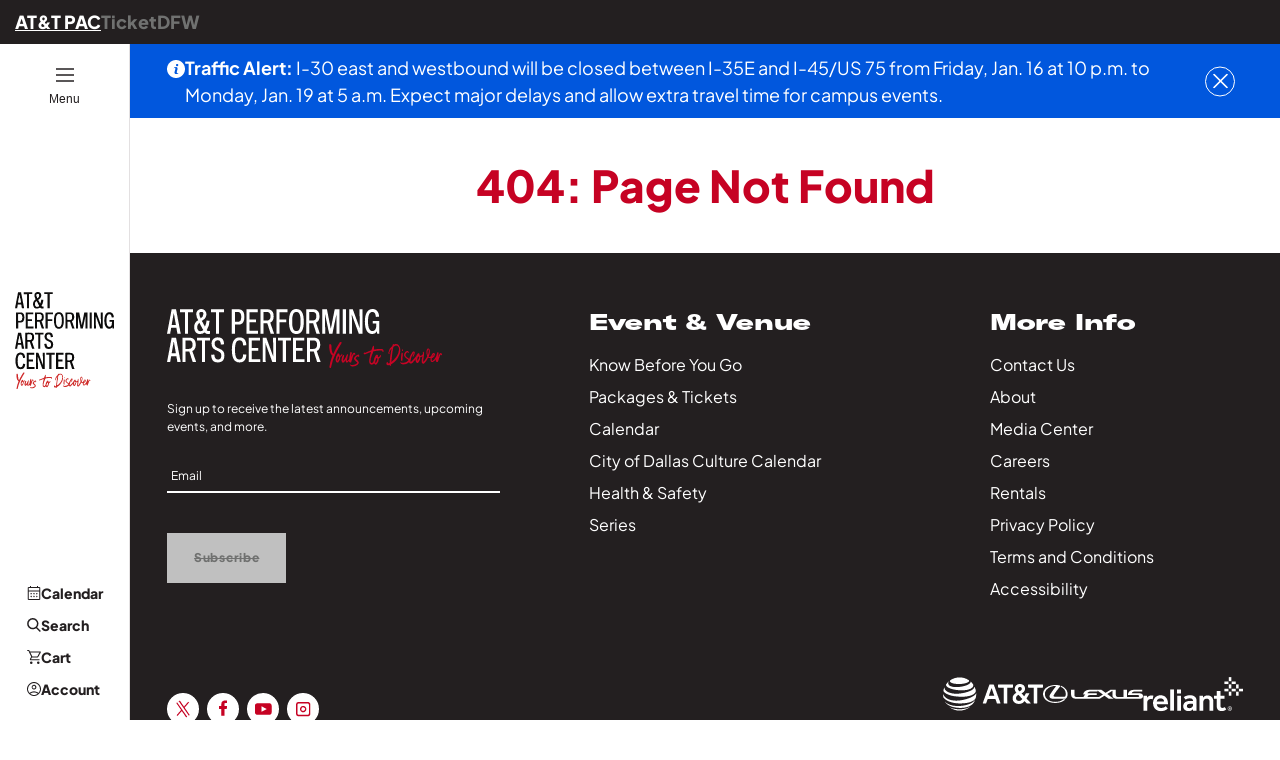

--- FILE ---
content_type: text/html; charset=UTF-8
request_url: https://attpac.org/on-sale/2020/vets-of-snl
body_size: 6351
content:
<!DOCTYPE html>
<html lang="en">
    <head>
        <meta charset="utf-8">
        <meta name="viewport" content="width=device-width, initial-scale=1">

                    <link href="/dist/css/global.css?id=a015d41fc42ddc527f66b85a4e9b8421" rel="stylesheet">
            <link href="/dist/css/tailwind.css?id=bd834c29a56f585b6f294033e0d175cd" rel="stylesheet">
            <link href="/dist/css/print.css?id=93b39a62748620cab436e6c40e6886c4" media="print" rel="stylesheet">
                <script>
window.Motif = {
    core: {},
    pages: {},
    shared: {},
    utils: {},
    apps: {}
  }
window.attpac = {}
</script>

        
        
        <title>AT&amp;T PAC</title>

        
        <link rel="shortcut icon" href="https://attpac.org/favicon.ico" type="image/x-icon">

        
        <!-- Google Tag Manager -->
        <script>(function(w,d,s,l,i){w[l]=w[l]||[];w[l].push({'gtm.start':
        new Date().getTime(),event:'gtm.js'});var f=d.getElementsByTagName(s)[0],
        j=d.createElement(s),dl=l!='dataLayer'?'&l='+l:'';j.async=true;j.src=
        'https://www.googletagmanager.com/gtm.js?id='+i+dl;f.parentNode.insertBefore(j,f);
        })(window,document,'script','dataLayer','GTM-TN2WZZ');</script>
        <!-- End Google Tag Manager -->

                <!-- Google tag (gtag.js) -->
        <script async src="https://www.googletagmanager.com/gtag/js?id=G-VB8Y43ZZQL"></script> <script> window.dataLayer = window.dataLayer || []; function gtag(){dataLayer.push(arguments);} gtag('js', new Date()); gtag('config', 'G-VB8Y43ZZQL'); </script>
        
        
        
        
        
        
        
        
        
            </head>
    <body >
        <script>
            if (window.isTicketDFW) {
                document.body.classList.add('ticketdfw')
            }
        </script>
        
        <!-- Google Tag Manager (noscript) -->
        <noscript><iframe src="https://www.googletagmanager.com/ns.html?id=GTM-TN2WZZ" height="0" width="0" style="display:none;visibility:hidden"></iframe></noscript>
        <!-- End Google Tag Manager (noscript) -->

        <div class="navigation__a11ybar background__rhythmic-purple">
            <a class="links__unlink button__primary button--small spacing__mtn" href="#main">Skip navigation</a>
        </div>
        
                    <img class="hide-on-screen" src="" alt="">
                            <div class="navigation__brandbar background__curtain-black spacing__pvm js-nav-brandbar">
                    <div class="globalHeader__wrapper">
                        <ul class="lists__unstyled flex flex__gap--m spacing__mtn">
                        <li>
                            <a class="links__brandbar is-active" href="https://attpac.org/">
                                AT&amp;T PAC
                            </a>
                        </li>
                        <li>
                            <a class="links__brandbar " href="https://www.ticketdfw.com/">
                                TicketDFW
                            </a>
                        </li>
                        
                        </ul>
                    </div>
                </div>
                        <div class="flex flex__stack--sm">
                <header class="globalHeader flex__none presentational__relative-container js-global-header">
                    <div class="globalHeader__wrapper background__white tw-py-[20px] tw-px-[15px] md:tw-pb-0">
                        <div class="globalHeader__controls flex flex__jc--space-between flex__ai--center">
                            <button class="globalHeader__controls-button zi--50 presentational__relative-container button__utility spacing__pan flex flex__dir--column flex__ai--center button__no-button spacing__mtn js-reveal-nav-menu"
                                id="navigation-open"
                                data-reveal="js-main-nav navigation-overlay"
                                data-reveal-current="false"
                                aria-expanded="false"
                                aria-live="polite"
                            >
                                <div class="menu-open">
                                    <svg class="icons__icon menu-icon">
                                        <use xlink:href="#menu"></use>
                                    </svg>
                                    <span class="presentational__is-hidden">Open </span>
                                    <div class="spacing__mts hierarchy__minus-2">
                                        Menu
                                    </div>
                                </div>
                                <div class="menu-close">
                                    <svg class="icons__icon close-icon">
                                        <use xlink:href="#close"></use>
                                    </svg>
                                    <span class="presentational__is-hidden">Close </span>
                                    <div class="spacing__mts hierarchy__minus-2">
                                        Menu
                                    </div>
                                </div>
                            </button>
                            <a id="globalHeader__controls-logo globalHeader__logo" class="links__unlink" href="/">
                                                                <img class="globalHeader__logo-img--desktop flex__full" src="/images/logo-attpac-vert.svg" alt="AT&amp;T Performing Arts Center" />
                                <img class="globalHeader__logo-img--mobile" src="/images/logo-attpac-horizontal-alt.svg" alt="AT&amp;T Performing Arts Center" />
                            </a>
                            
                            <ul class="globalHeader__controls-quicklinks lists__unstyled spacing__pan spacing__man">
                                                                <li class="spacing__mvm"><a href="/events/events-calendar" class="flex flex__ai--center flex__gap--s color__curtain-black links__unlink navigation__primary-link hierarchy__minus-1"><svg class="icons__icon"><use xlink:href="#calendar"></use></svg>Calendar</a></li>
                                <li class="spacing__mvm"><a href="#" class="js-search-quicklink flex flex__ai--center flex__gap--s color__curtain-black links__unlink navigation__primary-link hierarchy__minus-1"><svg class="icons__icon"><use xlink:href="#search"></use></svg>Search</a></li>
                                <li class="spacing__mvm"><a href="https://secure.attpac.org/cart/details" class="flex flex__ai--center flex__gap--s color__curtain-black links__unlink navigation__primary-link hierarchy__minus-1"><svg class="icons__icon"><use xlink:href="#cart"></use></svg>Cart</a></li>
                                                                <li clss="spacing__mvm"><a href="https://tickets.attpac.org/account/dashboard?returnurl=https://tickets.attpac.org/account/dashboard" class="flex flex__ai--center flex__gap--s color__curtain-black links__unlink navigation__primary-link hierarchy__minus-1" class="flex flex__ai--center flex__gap--s color__curtain-black links__unlink navigation__primary-link hierarchy__minus-1"><svg class="icons__icon"><use xlink:href="#login"></use></svg>Account</a></li>
                                                                                            </ul>
                        </div>
                    </div>
                </header>
                <div class="navigation zi--50" id="js-main-nav">
  <nav class="navigation__primary  presentational__relative-container background__warm-gray" aria-label="Primary Navigation">
  <div class="tw-h-full tw-overflow-y-scroll">
    <div class="navigation__wrapper spacing__ptl js-nav-a11y-top">
      
      <form class="navigation__search presentational__relative-container js-gauntlet" method="GET" action="/search">
        <button type="submit" class="button__no-button navigation__search-submit">
          <svg class="icons__icon color--white">
            <use xlink:href="#search"></use>
          </svg>
        </button>
        <label class="presentational__relative-container presentational__new-line">
          <span class="presentational__is-hidden">Enter search keywords</span>
          <input type="search" class="navigation__search-field js-input-filled" name="s" autocomplete="off">
          <span class="navigation__search-label" aria-hidden>Search</span>
        </label>
      </form>
    </div>
    <ul class="navigation__primary-list navigation__wrapper lists__unstyled spacing__mtx">
              <li class="navigation__primary-item js-nav-hover" data-target="nav-sub-1">
          <div class="flex flex__jc--space-between js-nav-a11y-top flex__ai--center">
            <a href="/visit" class="navigation__link js-nav-primary presentational__new-line presentational__relative-container styles__bold styles__uppercase color__curtain-black links__unlink js-first-focus">
              Visit Us
            </a>
                          <button class="button__utility button__no-button presentational__align-right spacing__pan spacing__man flex__none js-reveal-nav"
                id="nav-sub-trigger-1"
                data-reveal="nav-sub-1"
                aria-label="Open the Visit Us menu."
              >
                <svg class="icons__icon">
                  <use xlink:href="#arrow-right"></use>
                </svg>
              </button>
                      </div>
                      <div class="navigation__sub navigation__wrapper tw-overflow-y-scroll" id="nav-sub-1">
              <div class="navigation__back spacing__ptl">
                <button type="button" class="button__no-button flex__ai--center hierarchy__minus-2 styles__jakarta--bold"
                  data-reveal-for="nav-sub-trigger-1"
                  aria-label="Close the Visit Us menu."
                  tabindex="-1"
                >
                  Back
                </button>
              </div>
              <ul class="lists__unstyled spacing__mtx">
                                  <li>
                    <a href="/visit/ticket-information"
                      class="hierarchy__base styles__jakarta--bold links__unlink presentational__new-line js-first-focus"
                      tabindex="-1"
                    >
                      Ticket Information
                    </a>
                  </li>
                                  <li>
                    <a href="/visit/know-before-you-go"
                      class="hierarchy__base styles__jakarta--bold links__unlink presentational__new-line "
                      tabindex="-1"
                    >
                      Know Before You Go
                    </a>
                  </li>
                                  <li>
                    <a href="/visit/the-full-experience/dining"
                      class="hierarchy__base styles__jakarta--bold links__unlink presentational__new-line "
                      tabindex="-1"
                    >
                      Dining
                    </a>
                  </li>
                                  <li>
                    <a href="/visit/the-full-experience"
                      class="hierarchy__base styles__jakarta--bold links__unlink presentational__new-line "
                      tabindex="-1"
                    >
                      The Full Experience
                    </a>
                  </li>
                                  <li>
                    <a href="/visit/venues"
                      class="hierarchy__base styles__jakarta--bold links__unlink presentational__new-line "
                      tabindex="-1"
                    >
                      Venues
                    </a>
                  </li>
                                  <li>
                    <a href="/visit/parking"
                      class="hierarchy__base styles__jakarta--bold links__unlink presentational__new-line "
                      tabindex="-1"
                    >
                      Parking
                    </a>
                  </li>
                                  <li>
                    <a href="/visit/know-before-you-go/faqs"
                      class="hierarchy__base styles__jakarta--bold links__unlink presentational__new-line "
                      tabindex="-1"
                    >
                      FAQs
                    </a>
                  </li>
                                  <li>
                    <a href="/rentals"
                      class="hierarchy__base styles__jakarta--bold links__unlink presentational__new-line "
                      tabindex="-1"
                    >
                      Private Events
                    </a>
                  </li>
                                  <li>
                    <a href="/visit/tours"
                      class="hierarchy__base styles__jakarta--bold links__unlink presentational__new-line "
                      tabindex="-1"
                    >
                      Tours
                    </a>
                  </li>
                                <li>
                  <button class="navigation__a11y button__secondary button--small spacing__mtx" data-reveal-for="nav-sub-trigger-1" tabindex="-1">
                    Close Menu
                  </button>
                </li>
              </ul>
            </div>
                  </li>
              <li class="navigation__primary-item js-nav-hover" data-target="nav-sub-2">
          <div class="flex flex__jc--space-between js-nav-a11y-top flex__ai--center">
            <a href="/events" class="navigation__link js-nav-primary presentational__new-line presentational__relative-container styles__bold styles__uppercase color__curtain-black links__unlink ">
              Events
            </a>
                          <button class="button__utility button__no-button presentational__align-right spacing__pan spacing__man flex__none js-reveal-nav"
                id="nav-sub-trigger-2"
                data-reveal="nav-sub-2"
                aria-label="Open the Events menu."
              >
                <svg class="icons__icon">
                  <use xlink:href="#arrow-right"></use>
                </svg>
              </button>
                      </div>
                      <div class="navigation__sub navigation__wrapper tw-overflow-y-scroll" id="nav-sub-2">
              <div class="navigation__back spacing__ptl">
                <button type="button" class="button__no-button flex__ai--center hierarchy__minus-2 styles__jakarta--bold"
                  data-reveal-for="nav-sub-trigger-2"
                  aria-label="Close the Events menu."
                  tabindex="-1"
                >
                  Back
                </button>
              </div>
              <ul class="lists__unstyled spacing__mtx">
                                  <li>
                    <a href="/events"
                      class="hierarchy__base styles__jakarta--bold links__unlink presentational__new-line js-first-focus"
                      tabindex="-1"
                    >
                      All Events
                    </a>
                  </li>
                                  <li>
                    <a href="/events/series"
                      class="hierarchy__base styles__jakarta--bold links__unlink presentational__new-line "
                      tabindex="-1"
                    >
                      Upcoming Series
                    </a>
                  </li>
                                  <li>
                    <a href="/festivals"
                      class="hierarchy__base styles__jakarta--bold links__unlink presentational__new-line "
                      tabindex="-1"
                    >
                      Festival Series
                    </a>
                  </li>
                                  <li>
                    <a href="/events/culture-calendar"
                      class="hierarchy__base styles__jakarta--bold links__unlink presentational__new-line "
                      tabindex="-1"
                    >
                      Dallas Culture Calendar
                    </a>
                  </li>
                                <li>
                  <button class="navigation__a11y button__secondary button--small spacing__mtx" data-reveal-for="nav-sub-trigger-2" tabindex="-1">
                    Close Menu
                  </button>
                </li>
              </ul>
            </div>
                  </li>
              <li class="navigation__primary-item js-nav-hover" data-target="nav-sub-3">
          <div class="flex flex__jc--space-between js-nav-a11y-top flex__ai--center">
            <a href="/join-give" class="navigation__link js-nav-primary presentational__new-line presentational__relative-container styles__bold styles__uppercase color__curtain-black links__unlink ">
              Join & Give
            </a>
                          <button class="button__utility button__no-button presentational__align-right spacing__pan spacing__man flex__none js-reveal-nav"
                id="nav-sub-trigger-3"
                data-reveal="nav-sub-3"
                aria-label="Open the Join & Give menu."
              >
                <svg class="icons__icon">
                  <use xlink:href="#arrow-right"></use>
                </svg>
              </button>
                      </div>
                      <div class="navigation__sub navigation__wrapper tw-overflow-y-scroll" id="nav-sub-3">
              <div class="navigation__back spacing__ptl">
                <button type="button" class="button__no-button flex__ai--center hierarchy__minus-2 styles__jakarta--bold"
                  data-reveal-for="nav-sub-trigger-3"
                  aria-label="Close the Join & Give menu."
                  tabindex="-1"
                >
                  Back
                </button>
              </div>
              <ul class="lists__unstyled spacing__mtx">
                                  <li>
                    <a href="/join-give"
                      class="hierarchy__base styles__jakarta--bold links__unlink presentational__new-line js-first-focus"
                      tabindex="-1"
                    >
                      Ways to Give
                    </a>
                  </li>
                                  <li>
                    <a href="/join-give/membership"
                      class="hierarchy__base styles__jakarta--bold links__unlink presentational__new-line "
                      tabindex="-1"
                    >
                      Become a Member
                    </a>
                  </li>
                                  <li>
                    <a href="/join-give/volunteer"
                      class="hierarchy__base styles__jakarta--bold links__unlink presentational__new-line "
                      tabindex="-1"
                    >
                      Volunteer
                    </a>
                  </li>
                                  <li>
                    <a href="/bravo-gala-2025"
                      class="hierarchy__base styles__jakarta--bold links__unlink presentational__new-line "
                      tabindex="-1"
                    >
                      Bravo! Gala 2025
                    </a>
                  </li>
                                  <li>
                    <a href="/join-give/raffle"
                      class="hierarchy__base styles__jakarta--bold links__unlink presentational__new-line "
                      tabindex="-1"
                    >
                      Enter The Raffle
                    </a>
                  </li>
                                  <li>
                    <a href="/join-give/center-social"
                      class="hierarchy__base styles__jakarta--bold links__unlink presentational__new-line "
                      tabindex="-1"
                    >
                      Young Professionals
                    </a>
                  </li>
                                  <li>
                    <a href="/join-give/corporate"
                      class="hierarchy__base styles__jakarta--bold links__unlink presentational__new-line "
                      tabindex="-1"
                    >
                      Corporate Giving
                    </a>
                  </li>
                                  <li>
                    <a href="/join-give/supporters"
                      class="hierarchy__base styles__jakarta--bold links__unlink presentational__new-line "
                      tabindex="-1"
                    >
                      Our Supporters
                    </a>
                  </li>
                                <li>
                  <button class="navigation__a11y button__secondary button--small spacing__mtx" data-reveal-for="nav-sub-trigger-3" tabindex="-1">
                    Close Menu
                  </button>
                </li>
              </ul>
            </div>
                  </li>
              <li class="navigation__primary-item js-nav-hover" data-target="nav-sub-4">
          <div class="flex flex__jc--space-between js-nav-a11y-top flex__ai--center">
            <a href="/learn" class="navigation__link js-nav-primary presentational__new-line presentational__relative-container styles__bold styles__uppercase color__curtain-black links__unlink ">
              Learn & Engage
            </a>
                          <button class="button__utility button__no-button presentational__align-right spacing__pan spacing__man flex__none js-reveal-nav"
                id="nav-sub-trigger-4"
                data-reveal="nav-sub-4"
                aria-label="Open the Learn & Engage menu."
              >
                <svg class="icons__icon">
                  <use xlink:href="#arrow-right"></use>
                </svg>
              </button>
                      </div>
                      <div class="navigation__sub navigation__wrapper tw-overflow-y-scroll" id="nav-sub-4">
              <div class="navigation__back spacing__ptl">
                <button type="button" class="button__no-button flex__ai--center hierarchy__minus-2 styles__jakarta--bold"
                  data-reveal-for="nav-sub-trigger-4"
                  aria-label="Close the Learn & Engage menu."
                  tabindex="-1"
                >
                  Back
                </button>
              </div>
              <ul class="lists__unstyled spacing__mtx">
                                  <li>
                    <a href="/learn/students-educators"
                      class="hierarchy__base styles__jakarta--bold links__unlink presentational__new-line js-first-focus"
                      tabindex="-1"
                    >
                      Students &amp; Educators
                    </a>
                  </li>
                                  <li>
                    <a href="/learn/community-programs"
                      class="hierarchy__base styles__jakarta--bold links__unlink presentational__new-line "
                      tabindex="-1"
                    >
                      Community Programs
                    </a>
                  </li>
                                <li>
                  <button class="navigation__a11y button__secondary button--small spacing__mtx" data-reveal-for="nav-sub-trigger-4" tabindex="-1">
                    Close Menu
                  </button>
                </li>
              </ul>
            </div>
                  </li>
              <li class="navigation__primary-item js-nav-hover" data-target="nav-sub-5">
          <div class="flex flex__jc--space-between js-nav-a11y-top flex__ai--center">
            <a href="/about" class="navigation__link js-nav-primary presentational__new-line presentational__relative-container styles__bold styles__uppercase color__curtain-black links__unlink ">
              About
            </a>
                          <button class="button__utility button__no-button presentational__align-right spacing__pan spacing__man flex__none js-reveal-nav"
                id="nav-sub-trigger-5"
                data-reveal="nav-sub-5"
                aria-label="Open the About menu."
              >
                <svg class="icons__icon">
                  <use xlink:href="#arrow-right"></use>
                </svg>
              </button>
                      </div>
                      <div class="navigation__sub navigation__wrapper tw-overflow-y-scroll" id="nav-sub-5">
              <div class="navigation__back spacing__ptl">
                <button type="button" class="button__no-button flex__ai--center hierarchy__minus-2 styles__jakarta--bold"
                  data-reveal-for="nav-sub-trigger-5"
                  aria-label="Close the About menu."
                  tabindex="-1"
                >
                  Back
                </button>
              </div>
              <ul class="lists__unstyled spacing__mtx">
                                  <li>
                    <a href="/about"
                      class="hierarchy__base styles__jakarta--bold links__unlink presentational__new-line js-first-focus"
                      tabindex="-1"
                    >
                      About Us
                    </a>
                  </li>
                                  <li>
                    <a href="/about/leadership"
                      class="hierarchy__base styles__jakarta--bold links__unlink presentational__new-line "
                      tabindex="-1"
                    >
                      Leadership
                    </a>
                  </li>
                                  <li>
                    <a href="/learn"
                      class="hierarchy__base styles__jakarta--bold links__unlink presentational__new-line "
                      tabindex="-1"
                    >
                      Education &amp; Community Engagement
                    </a>
                  </li>
                                  <li>
                    <a href="https://attpac.org/about#_financials"
                      class="hierarchy__base styles__jakarta--bold links__unlink presentational__new-line "
                      tabindex="-1"
                    >
                      Financials
                    </a>
                  </li>
                                  <li>
                    <a href="/about/careers"
                      class="hierarchy__base styles__jakarta--bold links__unlink presentational__new-line "
                      tabindex="-1"
                    >
                      Careers
                    </a>
                  </li>
                                  <li>
                    <a href="/our-history-founders"
                      class="hierarchy__base styles__jakarta--bold links__unlink presentational__new-line "
                      tabindex="-1"
                    >
                      Our History &amp; Founders
                    </a>
                  </li>
                                <li>
                  <button class="navigation__a11y button__secondary button--small spacing__mtx" data-reveal-for="nav-sub-trigger-5" tabindex="-1">
                    Close Menu
                  </button>
                </li>
              </ul>
            </div>
                  </li>
          </ul>
    
          <ul class="navigation__wrapper lists__unstyled js-nav-a11y-top tw-mt-4">
                  <li class="tw-py-2">
            <a href="/about/media-center/news" class="links__unlink styles__jakarta--bold color__curtain-black">
              News
            </a>
          </li>
                  <li class="tw-py-2">
            <a href="/blog" class="links__unlink styles__jakarta--bold color__curtain-black">
              Watch | LISTEN | Read
            </a>
          </li>
              </ul>
        <ul class="navigation__wrapper lists__unstyled js-nav-a11y-top tw-mt-4 tw-py-2">
                    <li>
          <a href="https://tickets.attpac.org/account/dashboard?returnurl=https://tickets.attpac.org/account/dashboard" class="flex flex__ai--center flex__gap--s color__curtain-black links__unlink navigation__primary-link hierarchy__minus-1" class="flex flex__ai--center flex__gap--s color__curtain-black links__unlink navigation__primary-link hierarchy__minus-1">
            <svg class="icons__icon">
              <use xlink:href="#login"></use>
            </svg>
            Account
          </a>
        </li>
          </ul>
    <ul class="navigation__wrapper lists__unstyled js-nav-a11y-top tw-mt-4">
      <li>
        <button class="navigation__a11y button__secondary button--small spacing__mtx" data-reveal-for="navigation-open">
          Close Menu
        </button>
      </li>
    </ul>
  </div>
  </nav>
</div>
                <main id="main" class="tw-flex tw-flex-col">
                    <div class="navigation__overlay zi--10" id="navigation-overlay" data-reveal-for="navigation-open"></div>
                                                                <div class="background__alert-low color__white spacing__pvm" data-component="alert">
        <div class="wrappers__wrapper presentational__relative-container">
          <div class="flex flex__gap--s flex__jc--center">
                          <svg class="icons__icon alert__icon"><use xlink:href="#info"></use></svg>
                        <div class="wysiwyg">
              <p><strong>Traffic Alert:</strong> I-30 east and westbound will be closed between I-35E and I-45/US 75 from Friday, Jan. 16 at 10 p.m. to Monday, Jan. 19 at 5 a.m. Expect major delays and allow extra travel time for campus events.</p>

            </div>
          </div>
          <button type="button" class="alert__close button__no-button spacing__man spacing__pan flex flex__ai--center flex__jc--center js-alert-close">
            <svg class="icons__icon" aria-hidden="true">
              <use xlink:href="#close"></use>
            </svg>
            <span class="presentational__is-hidden">Close alert dialogue</span>
          </button>
          <input class="js-alert-hash" type="hidden" value="7fd21fff69a5ae4a84ac2c13615c0e94" />
        </div>
      </div>
                          
                    
<section id="not-found" class="not-found tw-flex tw-h-full tw-items-center tw-py-10">
    <div class="wrappers__wrapper">
        <h1 class="tw-text-brand-2 tw-text-center">404: Page Not Found</h1>
    </div>
</section>


                    <footer class="globalFooter">
                                                <div class="tw-bg-brand-1">
    <nav class="main-nav__desktop-footer" aria-label="Footer Navigation">

        
        
        <div class="navigation-footer__container">
            <div class="wrappers__wrapper">
                <div class="tw-pt-56px tw-pb-10">
                    <div class="tw-grid lg:tw-grid-cols-3 lg:tw-gap-6">
                        <div>
                            <a class="marker:links__unlink" href="/">
                                                                <img class="footer__logo" src="/images/logo-attpac-horizontal-white.svg" alt="AT&amp;T Performing Arts Center" />
                            </a>
                                                            <div class="lg:tw-py-8">
                                    <div class="newsletterSignup__container">
    <p class="newsletterSignup__intro-text tw-text-2xs tw-text-white">
        Sign up to receive the latest announcements, upcoming events, and more.
    </p>

    <form id="signUpForm" class="newsletterSignup__form js-gauntlet" action="" data-form-id="email-modal__6969f1f506246">
        <div class="newsletterSignup__input spacing__mrm">
            <label for="js-email-input" class="styles__bold"><span class="presentational__is-hidden">Sign Up</span></label>
            <input type="email" id="js-email-input" class="tw-input-dark tw-text-2xs tw-mb-4 js-input-filled" placeholder="Email" name="email" data-email-id="email-modal__6969f1f506246" required>
        </div>
        <button type="submit" class="tw-btn-primary-light tw-btn-x-small" data-email-signup=email-modal__6969f1f506246>Subscribe</button>
        <input type="hidden" id="js-list-id" data-list-id="1">
    </form>

    <div class="newsletter__signup background__white" data-form-container="email-modal__6969f1f506246"> 

        <button type="button" data-close-id="email-modal__6969f1f506246" class="">Close X</button>
        
        <div class="signUpForm__container" data-form-preferences="email-modal__6969f1f506246">
            <h2 class="js-signup-title hierarchy__plus-4 presentational__align-center spacing__mbx"></h2>
            <p class="spacing__phx">Tell us what types of events interest you, and we'll send you relevant events.</p>
            <hr>
            <div class="spacing__pax">
                                <div class="flex flex__jc--space-between">
                                            <div class="">
                                                    <div class="flex">
                                <input type="checkbox" name="email-modal__6969f1f506246" value="5">
                                <label for="Musicals">Musicals</label>
                            </div>
                                                    <div class="flex">
                                <input type="checkbox" name="email-modal__6969f1f506246" value="6">
                                <label for="Plays">Plays</label>
                            </div>
                                                    <div class="flex">
                                <input type="checkbox" name="email-modal__6969f1f506246" value="7">
                                <label for="Family">Family</label>
                            </div>
                                                    <div class="flex">
                                <input type="checkbox" name="email-modal__6969f1f506246" value="8">
                                <label for="Speakers">Speakers</label>
                            </div>
                                                </div>
                                            <div class="">
                                                    <div class="flex">
                                <input type="checkbox" name="email-modal__6969f1f506246" value="9">
                                <label for="Comedy">Comedy</label>
                            </div>
                                                    <div class="flex">
                                <input type="checkbox" name="email-modal__6969f1f506246" value="10">
                                <label for="Dance">Dance</label>
                            </div>
                                                    <div class="flex">
                                <input type="checkbox" name="email-modal__6969f1f506246" value="11">
                                <label for="Rock">Rock</label>
                            </div>
                                                    <div class="flex">
                                <input type="checkbox" name="email-modal__6969f1f506246" value="12">
                                <label for="Country">Country</label>
                            </div>
                                                </div>
                                            <div class="">
                                                    <div class="flex">
                                <input type="checkbox" name="email-modal__6969f1f506246" value="13">
                                <label for="Pop">Pop</label>
                            </div>
                                                    <div class="flex">
                                <input type="checkbox" name="email-modal__6969f1f506246" value="14">
                                <label for="Classical">Classical</label>
                            </div>
                                                    <div class="flex">
                                <input type="checkbox" name="email-modal__6969f1f506246" value="15">
                                <label for="Hip Hop/R&amp;B">Hip Hop/R&amp;B</label>
                            </div>
                                                    <div class="flex">
                                <input type="checkbox" name="email-modal__6969f1f506246" value="16">
                                <label for="Jazz/Blues">Jazz/Blues</label>
                            </div>
                                                </div>
                                            <div class="">
                                                    <div class="flex">
                                <input type="checkbox" name="email-modal__6969f1f506246" value="17">
                                <label for="World Music">World Music</label>
                            </div>
                                                    <div class="flex">
                                <input type="checkbox" name="email-modal__6969f1f506246" value="18">
                                <label for="Outdoor Events &amp; Festivals">Outdoor Events &amp; Festivals</label>
                            </div>
                                                    <div class="flex">
                                <input type="checkbox" name="email-modal__6969f1f506246" value="19">
                                <label for="Special Events">Special Events</label>
                            </div>
                                                    <div class="flex">
                                <input type="checkbox" name="email-modal__6969f1f506246" value="20">
                                <label for="Wonder/Spectacle">Wonder/Spectacle</label>
                            </div>
                                                </div>
                                    </div>
                <div class="spacing__mtx">
                    <button type="button" data-close-id="email-modal__6969f1f506246" class="">Skip</button>
                    <button type="button" class="" data-form-update="email-modal__6969f1f506246">Update Preferences</button>
                </div>
            </div>
        </div>
        
        <div class="signUpForm__thankyou presentational__display-none spacing__pax" data-form-thankyou="email-modal__6969f1f506246">
            <h2 class="hierarchy__plus-4">Thanks for Sharing Your Interests</h2>
            <p class="">Now we can send you events that match your interests.</p>
            <button type="button" data-close-id="email-modal__6969f1f506246" class="">Done</button>
        </div>

    </div>

    <div id="js-modal-overlay" class="background__curtain-black"></div>
</div>                                </div>
                            
                        </div>
                        <div class="tw-col-span-2 tw-text-white">
                            <div class="tw-grid lg:tw-grid-cols-2 lg:tw-gap-6">
                                                                                                            <ul class="tw-pt-8 lg:tw-pt-0  lg:tw-mx-auto">
                                            <h3 class="tw-h4-alt tw-pb-3 lg:tw-pb-4">
                                                Event & Venue
                                            </h3>

                                                                                        <li class="tw-mb-2 ">
                                                <a class="links__primary styles__extra-bold  links__dark tw-font-normal tw-text-sm" href="/visit/know-before-you-go"
  >
  Know Before You Go
  </a>                                            </li>
                                                                                        <li class="tw-mb-2 ">
                                                <a class="links__primary styles__extra-bold  links__dark tw-font-normal tw-text-sm" href="/events/series"
  >
  Packages & Tickets
  </a>                                            </li>
                                                                                        <li class="tw-mb-2 ">
                                                <a class="links__primary styles__extra-bold  links__dark tw-font-normal tw-text-sm" href="/events/events-calendar"
  >
  Calendar
  </a>                                            </li>
                                                                                        <li class="tw-mb-2 ">
                                                <a class="links__primary styles__extra-bold  links__dark tw-font-normal tw-text-sm" href="/events/culture-calendar"
  >
  City of Dallas Culture Calendar
  </a>                                            </li>
                                                                                        <li class="tw-mb-2 ">
                                                <a class="links__primary styles__extra-bold  links__dark tw-font-normal tw-text-sm" href="/visit/know-before-you-go/faqs#_publicsafety"
  >
  Health & Safety
  </a>                                            </li>
                                                                                        <li class="tw-mb-2 ">
                                                <a class="links__primary styles__extra-bold  links__dark tw-font-normal tw-text-sm" href="/events/series"
  >
  Series
  </a>                                            </li>
                                                                                    </ul>
                                                                                                                                                <ul class="tw-pt-8 lg:tw-pt-0  lg:tw-mx-auto">
                                            <h3 class="tw-h4-alt tw-pb-3 lg:tw-pb-4">
                                                More Info
                                            </h3>

                                                                                        <li class="tw-mb-2 ">
                                                <a class="links__primary styles__extra-bold  links__dark tw-font-normal tw-text-sm" href="/about/contact-us"
  >
  Contact Us
  </a>                                            </li>
                                                                                        <li class="tw-mb-2 ">
                                                <a class="links__primary styles__extra-bold  links__dark tw-font-normal tw-text-sm" href="/about"
  >
  About
  </a>                                            </li>
                                                                                        <li class="tw-mb-2 ">
                                                <a class="links__primary styles__extra-bold  links__dark tw-font-normal tw-text-sm" href="/about/media-center"
  >
  Media Center
  </a>                                            </li>
                                                                                        <li class="tw-mb-2 ">
                                                <a class="links__primary styles__extra-bold  links__dark tw-font-normal tw-text-sm" href="/about/careers"
  >
  Careers
  </a>                                            </li>
                                                                                        <li class="tw-mb-2 ">
                                                <a class="links__primary styles__extra-bold  links__dark tw-font-normal tw-text-sm" href="/rentals"
  >
  Rentals
  </a>                                            </li>
                                                                                        <li class="tw-mb-2 ">
                                                <a class="links__primary styles__extra-bold  links__dark tw-font-normal tw-text-sm" href="/privacy"
  >
  Privacy Policy
  </a>                                            </li>
                                                                                        <li class="tw-mb-2 ">
                                                <a class="links__primary styles__extra-bold  links__dark tw-font-normal tw-text-sm" href="/terms"
  >
  Terms and Conditions
  </a>                                            </li>
                                                                                        <li class="tw-mb-2 ">
                                                <a class="links__primary styles__extra-bold  links__dark tw-font-normal tw-text-sm" href="/visit/know-before-you-go/accessibility"
  >
  Accessibility
  </a>                                            </li>
                                                                                    </ul>
                                                                                                    </div>
                        </div>
                    </div>
                    <div class="tw-pt-10 lg:tw-pt-48px tw-flex tw-flex-wrap tw-items-baseline tw-justify-between">
                        <div class="tw-order-last md:tw-order-first">
                                                            <div class="navigation-footer__social tw-flex tw-pb-2">
                                                                            <a href="https://twitter.com/ATTPAC" target="_blank">
                                            <svg class="icon tw-w-8 tw-h-8 tw-bg-white tw-rounded-full tw-fill-att-red tw-mr-2 tw-p-[7px]">
                                                <use xlink:href="#x-twitter">
                                            </svg>
                                        </a>
                                                                                                                <a href="https://www.facebook.com/attpac/" target="_blank">
                                            <svg class="icon tw-w-8 tw-h-8 tw-bg-white tw-rounded-full tw-fill-att-red tw-mr-2">
                                                <use xlink:href="#facebook">
                                            </svg>
                                        </a>
                                                                                                                <a href="https://www.youtube.com/user/ATTPAC" target="_blank">
                                            <svg class="icon tw-w-8 tw-h-8 tw-bg-white tw-rounded-full tw-fill-att-red tw-mr-2">
                                                <use xlink:href="#youtube">
                                            </svg>
                                        </a>
                                     
                                                                            <a href="https://www.instagram.com/attpac/" target="_blank">
                                            <svg class="icon tw-w-8 tw-h-8 tw-bg-white tw-rounded-full tw-fill-att-red">
                                                <use xlink:href="#instagram">
                                            </svg>
                                        </a>
                                                                    </div>
                                                        <small class="tw-text-3xs tw-text-white">&copy; Copyright 2026 AT&amp;T Performing Arts Center.</small>
                        </div>
                                                    <div class="navigation-footer__sponsors lg:tw-mb-0 tw-mb-8 lg:tw-flex-[0_0_auto]">
                                                                    <div class="tw-flex tw-flex-wrap tw-gap-x-6 tw-gap-y-1 tw-items-center md:tw-justify-center">
                                                                                                                                    <a href="/join-give/corporate/att" class="tw-flex tw-items-center" target="" aria-label="Sponsor Link">
                                                    <img class="footer__sponsor-logo icon tw-w-[100px]" src="https://attpac-media.imgix.net/wp-content/uploads/att-logo-white-1.svg" alt="Sponsor Logo" />
                                                </a>
                                                                                                                                                                                <a href="https://www.lexus.com/offers" class="tw-flex tw-items-center" target="" aria-label="Sponsor Link">
                                                    <img class="footer__sponsor-logo icon tw-w-[100px]" src="https://attpac-media.imgix.net/wp-content/uploads/lexus-logo-1.svg" alt="Sponsor Logo" />
                                                </a>
                                                                                                                                                                                <a href="/join-give/corporate/reliant" class="tw-flex tw-items-center" target="" aria-label="Sponsor Link">
                                                    <img class="footer__sponsor-logo icon tw-w-[100px]" src="https://attpac-media.imgix.net/wp-content/uploads/reliant-logo-1.svg" alt="Sponsor Logo" />
                                                </a>
                                                                                                                        </div>
                                                                    <div class="tw-flex tw-flex-wrap tw-gap-x-6 tw-gap-y-1 tw-items-center md:tw-justify-center">
                                                                                                                                    <a href="/join-give/membership/pnc-members-lounge" class="tw-flex tw-items-center" target="" aria-label="Sponsor Link">
                                                    <img class="footer__sponsor-logo icon tw-w-[75px]" src="https://attpac-media.imgix.net/wp-content/uploads/pnc-logo-1.svg" alt="Sponsor Logo" />
                                                </a>
                                                                                                                        </div>
                                                            </div>
                                            </div>
                </div>
            </div>
        </div>
    </nav>
    
</div>

                    </footer>
                </main>

            </div>

            <script async src="/dist/js/global.js?id=6719ebbb9e53d7669bcd60dfa53c1861" defer></script>
            
            <script type="text/javascript" src="//code.jquery.com/jquery-1.11.0.min.js"></script>
            <script type="text/javascript" src="//code.jquery.com/jquery-migrate-1.2.1.min.js"></script>
            <script type="text/javascript" src="//cdn.jsdelivr.net/npm/slick-carousel@1.8.1/slick/slick.min.js"></script>
            <script>
                $('.slick-slider').slick({
                    centerMode: true,
                    slidesToShow: 3,
                    infinite: true,
                    centerPadding: '0px',
                    // useTransform: false,
                });
            </script>
            </body>
</html>


--- FILE ---
content_type: text/css
request_url: https://attpac.org/dist/css/global.css?id=a015d41fc42ddc527f66b85a4e9b8421
body_size: 21236
content:
.background__curtain-black{background:#231f20!important}.background__att-red{background:#c60223!important}.background__warm-gray{background:#f1eff0!important}.background__warm-dark-gray{background:#e3e0e1!important}.background__dark-gray{background:#505050!important}.background__white{background:#fff!important}.background__upstage-envy{background:#028475!important}.background__gregarious-green{background:#014e4b!important}.background__ballet-purple{background:#7e138d!important}.background__rhythmic-purple{background:#43093f!important}.background__mist-blue{background:#4b81d6!important}.background__bright-blue{background:#0157dd!important}.background__yellow-glow{background:#e8b877!important}.background__foil-orange{background:#b7540c!important}.background__murrey{background:#9b004e!important}.background__drama{background:#600524!important}.background__aria-blue{background:#036899!important}.background__tragedy{background:#022884!important}.background__overlay{position:relative}.background__overlay:before{background:rgba(0,0,0,.5);bottom:0;content:"";height:100%;left:0;position:absolute;right:0;z-index:0}.background__overlay--after{position:relative}.background__overlay--after:after{background:rgba(0,0,0,.5);bottom:0;content:"";height:100%;left:0;position:absolute;right:0;z-index:0}.background__alert-neutral{background:#9f9f9f}.background__alert-low{background:#0157dd}.background__alert-medium{background:#ddbb01}.background__alert-low .wysiwyg,.background__alert-medium .wysiwyg,.background__alert-neutral .wysiwyg{flex:1;padding-right:40px}.color__curtain-black{color:#231f20!important}.color__att-red{color:#c60223!important}.color__warm-gray{color:#f1eff0!important}.color__warm-dark-gray{color:#e3e0e1!important}.color__dark-gray{color:#505050!important}.color__white{color:#fff!important}.color__upstage-envy{color:#028475!important}.color__gregarious-green{color:#014e4b!important}.color__ballet-purple{color:#7e138d!important}.color__rhythmic-purple{color:#43093f!important}.color__mist-blue{color:#4b81d6!important}.color__bright-blue{color:#0157dd!important}.color__yellow-glow{color:#e8b877!important}.color__foil-orange{color:#b7540c!important}.color__murrey{color:#9b004e!important}.color__drama{color:#600524!important}.color__aria-blue{color:#036899!important}.color__tragedy{color:#022884!important}:root{--brand-1:#231f20;--brand-2:#c60223;--brand-3:#f1eff0;--brand-4:#e3e0e1;--brand-6:#505050;--secondary-1:#028475;--secondary-2:#014e4b;--secondary-3:#7e138d;--secondary-4:#43093f;--secondary-5:#4b81d6;--secondary-6:#0157dd;--secondary-7:#e8b877;--secondary-8:#b7540c;--secondary-9:#9b004e;--secondary-10:#600524;--secondary-11:#036899;--secondary-12:#022884;--brandbar-height:0;--alert-height:0}.ticketdfw{--brand-1:#3f4c55;--brand-2:#db6b35;--brand-3:#ff9a19;--secondary-1:var(--brand-2);--secondary-2:var(--brand-1);--secondary-3:var(--brand-2);--secondary-4:var(--brand-1);--secondary-5:var(--brand-2);--secondary-6:var(--brand-1);--secondary-7:var(--brand-2);--secondary-8:var(--brand-1);--secondary-9:var(--brand-2);--secondary-10:var(--brand-1);--secondary-11:var(--brand-2);--secondary-12:var(--brand-1)}:root,[data-theme=default],[data-theme=free]{--theme-primary:var(--brand-2);--theme-secondary:var(--brand-1)}[data-theme=speakers]{--theme-primary:var(--secondary-1);--theme-secondary:var(--secondary-2)}[data-theme=music]{--theme-primary:var(--secondary-3);--theme-secondary:var(--secondary-4)}[data-theme=family]{--theme-primary:var(--secondary-5);--theme-secondary:var(--secondary-6)}[data-theme=dance]{--theme-primary:var(--secondary-7);--theme-secondary:var(--secondary-8)}[data-theme=comedy]{--theme-primary:var(--secondary-9);--theme-secondary:var(--secondary-10)}[data-theme=broadway-theatre],[data-theme=broadway]{--theme-primary:var(--secondary-11);--theme-secondary:var(--secondary-12)}[data-theme=ticketdfw]{--theme-primary:var(--brand-2);--theme-secondary:var(--brand-1)}[data-theme=immersive]{--theme-primary:var(--brand-6);--theme-secondary:var(--brand-1)}.shadows__warm-dark-gray{filter:drop-shadow(.1875rem .5rem 1.0625rem #E3E0E1)}.shadows__dark-gray{filter:drop-shadow(.1875rem .5rem 1.0625rem #505050)}.shadows__warm-gray{filter:drop-shadow(.1875rem .5rem 1.0625rem #F1EFF0)}.shadows__event-card--grid{box-shadow:.1875rem .5rem 1.0625rem #00000029}.m-images__image-as-bg{height:100%;left:0;-o-object-fit:cover;object-fit:cover;-o-object-position:center center;object-position:center center;position:absolute;top:0;width:100%}.no-objectfit .m-images__image-as-bg{height:auto;left:50%;top:50%;transform:translate3d(-50%,-50%,0)}*,:after,:before{-ms-box-sizing:border-box;box-sizing:border-box}body{margin:0}article,aside,details,figcaption,figure,footer,header,hgroup,main,nav,section,summary{display:block}[hidden],[x-cloak]{display:none!important}html{-webkit-text-size-adjust:100%;-ms-text-size-adjust:100%;font-size:100%}button,html,input,select,textarea{font-family:sans-serif}abbr[title]{border:none}address,cite,i{font-style:normal}dfn{font-style:italic}b{font-weight:400}strong{font-weight:700}blockquote,dl,figure,h1,h2,h3,h4,h5,h6,menu,ol,p,pre,table,ul{font-size:1em;margin:1.25rem 0 0}menu,ol,ul{padding-left:2.5em}li ol,li ul{margin-bottom:.625em;margin-top:.625em}dd{margin-left:2.5em}blockquote{padding:1.25em 2.5em}blockquote>:first-child{margin-top:0}q{quotes:none}q:after,q:before{content:"";content:none}mark{background:#ff0;color:#000}code,kbd,pre,samp{font-family:monospace,serif;font-size:1em}pre{word-wrap:break-word;white-space:pre;white-space:pre-wrap}small{font-size:1em}sub,sup{font-size:75%;line-height:0;position:relative;vertical-align:baseline}sup{top:-.5em}sub{bottom:-.25em}.lists__breadcrumb-list,.lists__horizontal,.lists__horizontal--buttons,.lists__horizontal--forceful,.lists__horizontal--links,.lists__horizontal--pgs,.lists__unstyled{list-style:none outside none;padding-left:0}.lists__breadcrumb-list li,.lists__horizontal li,.lists__horizontal--buttons li,.lists__horizontal--links li,.lists__horizontal--pgs li{display:inline}.lists__breadcrumb-list a,.lists__horizontal a,.lists__horizontal--buttons a,.lists__horizontal--links a,.lists__horizontal--pgs a{display:inline-block}@media (min-width:30em){.lists__horizontal--forceful:after,.lists__horizontal--forceful:before{content:"\0020";display:block;height:0;overflow:hidden}.lists__horizontal--forceful:after{clear:both}}.lists__horizontal--forceful li{display:block}@media (min-width:30em){.lists__horizontal--forceful li{float:left}}.lists__horizontal--forceful a{display:block}.lists__horizontal--links a{margin-right:30px}.lists__horizontal--links li:last-child a{margin-right:0}.lists__horizontal--pgs a{padding:0 .625em}.lists__horizontal--pgs a,.lists__horizontal--pgs a:focus,.lists__horizontal--pgs a:hover{color:inherit}.lists__breadcrumb-list{display:flex;flex-wrap:wrap;margin:0}.lists__breadcrumb-list li{margin-right:.1875rem}.lists__breadcrumb-list li:first-child:before{display:none}.lists__breadcrumb-list li [aria-current=page]{color:#fff;font-weight:700;pointer-events:none;text-decoration:none}.lists__breadcrumb-list li+li:before{border-right:.1em solid #fff;content:"";display:inline-block;height:.8em;margin:0 .1875rem;transform:rotate(15deg)}.lists__breadcrumb-list a{color:#fff;text-decoration:none}.lists__horizontal--buttons{margin-top:0;overflow:hidden}.lists__horizontal--buttons li{display:block;float:left}.lists__horizontal--buttons a{display:block}.ratios__1x1:before,.ratios__1x2:before,.ratios__2x1:before,.ratios__3x4:before,.ratios__4x3:before,.ratios__base:before,.ratios__default:before,.ratios__square:before,.ratios__video:before{content:""}.ratios__video:before{padding-top:56.25%}.ratios__default:before{padding-top:55.3030303%}.ratios__1x1:before,.ratios__square:before{padding-top:100%}.ratios__2x1:before{padding-top:50%}.ratios__1x2:before{padding-top:200%}.ratios__4x3:before{padding-top:75%}.ratios__3x4:before{padding-top:133.33333333%}.ratios__content,.ratios__video>iframe{bottom:0;height:100%;left:0;position:absolute;right:0;top:0;width:100%}.media__figure,[class*=media__figure--]{margin-top:1.25em}@media (min-width:30em){[class*=media__figure--]{margin-top:0;max-width:50%}.media__figure--left,.media__figure--right{padding-bottom:.625rem}.media__figure--left{float:left;padding-right:1.5rem}.media__figure--right{float:right;padding-left:1.5rem}}.icons__icon{fill:currentColor;display:inline-block;height:1em;vertical-align:text-bottom;width:1em}.no-svg .icons__icon{display:none}svg:not(:root){overflow:hidden}.lte7 img{-ms-interpolation-mode:bicubic}.images__figure-as-bg{bottom:0;left:0;margin:0;overflow:hidden;position:absolute;right:0;top:0}.images__figure-as-bg .video,.images__figure-as-bg iframe,.images__figure-as-bg img,.images__figure-as-bg video{height:100%;left:0;-o-object-fit:cover;object-fit:cover;-o-object-position:center center;object-position:center center;position:absolute;top:0;width:100%}.no-objectfit .images__figure-as-bg .video,.no-objectfit .images__figure-as-bg iframe,.no-objectfit .images__figure-as-bg img,.no-objectfit .images__figure-as-bg video{height:auto;left:50%;top:50%;transform:translate3d(-50%,-50%,0)}.images__figure-ratio{margin:0;position:relative;width:100%}.images__figure-ratio:before{content:"";display:block;width:100%}.images__figure-ratio img,.images__image-as-bg{height:100%;left:0;-o-object-fit:cover;object-fit:cover;-o-object-position:center center;object-position:center center;position:absolute;top:0;width:100%}.no-objectfit .images__figure-ratio img,.no-objectfit .images__image-as-bg{height:auto;left:50%;top:50%;transform:translate3d(-50%,-50%,0)}audio,canvas,video{display:inline-block}.lte7 audio,.lte7 canvas,.lte7 video{zoom:1;display:inline}audio:not([controls]){display:none;height:0}@font-face{font-display:swap;font-family:Plus Jakarta Sans;font-style:normal;font-weight:400;src:url(https://fonts.gstatic.com/s/plusjakartasans/v12/LDIbaomQNQcsA88c7O9yZ4KMCoOg4IA6-91aHEjcWuA_qU7NSg.ttf) format("truetype")}@font-face{font-display:swap;font-family:Plus Jakarta Sans;font-style:normal;font-weight:500;src:url(https://fonts.gstatic.com/s/plusjakartasans/v12/LDIbaomQNQcsA88c7O9yZ4KMCoOg4IA6-91aHEjcWuA_m07NSg.ttf) format("truetype")}@font-face{font-display:swap;font-family:Plus Jakarta Sans;font-style:normal;font-weight:700;src:url(https://fonts.gstatic.com/s/plusjakartasans/v12/LDIbaomQNQcsA88c7O9yZ4KMCoOg4IA6-91aHEjcWuA_TknNSg.ttf) format("truetype")}@font-face{font-display:swap;font-family:Plus Jakarta Sans;font-style:normal;font-weight:800;src:url(https://fonts.gstatic.com/s/plusjakartasans/v12/LDIbaomQNQcsA88c7O9yZ4KMCoOg4IA6-91aHEjcWuA_KUnNSg.ttf) format("truetype")}@font-face{font-display:swap;font-family:GT America;font-weight:400;src:url(/fonts/GTAmerica/GT-America-Expanded-Black.woff2) format("woff2"),url(/fonts/GTAmerica/GT-America-Expanded-Black.woff) format("woff"),url(/fonts/GTAmerica/GT-America-Expanded-Black.ttf) format("truetype")}.styles__h1,.styles__h2,.styles__h3,.styles__h4,.styles__h5,.styles__h6{color:#231f20;font-weight:800;margin-bottom:0;margin-top:0}.styles__h1.styles__gt-america,.styles__h2.styles__gt-america,.styles__h3.styles__gt-america,.styles__h4.styles__gt-america,.styles__h5.styles__gt-america,.styles__h6.styles__gt-america{font-weight:900}.styles__h1{font-size:32px;font-size:2rem;letter-spacing:normal;line-height:1.25}.styles__h1.styles__gt-america{font-size:32px;font-size:2rem;letter-spacing:.1rem;line-height:1.1875}@media (min-width:48em){.styles__h1{font-size:44px;font-size:2.75rem;letter-spacing:normal;line-height:1.27272727}.styles__h1.styles__gt-america{font-size:44px;font-size:2.75rem;letter-spacing:.1375rem;line-height:1.13636364}}.styles__h2{font-size:28px;font-size:1.75rem;letter-spacing:-.125rem;line-height:1.25}.styles__h2.styles__gt-america{font-size:28px;font-size:1.75rem;letter-spacing:.0875rem;line-height:1.21428571}@media (min-width:48em){.styles__h2{font-size:36px;font-size:2.25rem;letter-spacing:normal;line-height:1.25}.styles__h2.styles__gt-america{font-size:36px;font-size:2.25rem;letter-spacing:.1125rem;line-height:1.16666667}}.styles__h3{letter-spacing:normal}.styles__h3,.styles__h3.styles__gt-america{font-size:22px;font-size:1.375rem;line-height:1.27272727}.styles__h3.styles__gt-america{letter-spacing:.1375rem}@media (min-width:48em){.styles__h3{font-size:28px;font-size:1.75rem;letter-spacing:-.00375rem;line-height:1.25}.styles__h3.styles__gt-america{font-size:28px;font-size:1.75rem;letter-spacing:.0875rem;line-height:1.21428571}}.styles__h4,.styles__h4.styles__gt-america{font-size:18px;font-size:1.125rem;letter-spacing:normal;line-height:1.33333333}@media (min-width:48em){.styles__h4{letter-spacing:normal}.styles__h4,.styles__h4.styles__gt-america{font-size:22px;font-size:1.375rem;line-height:1.27272727}.styles__h4.styles__gt-america{letter-spacing:.1375rem}}.styles__h5,.styles__h5.styles__gt-america{font-size:16px;font-size:1rem;letter-spacing:normal;line-height:1.375}@media (min-width:48em){.styles__h5,.styles__h5.styles__gt-america{font-size:18px;font-size:1.125rem;letter-spacing:normal;line-height:1.33333333}}.styles__h6{line-height:1.42857143}.styles__h6,.styles__h6.styles__gt-america{font-size:14px;font-size:.875rem;letter-spacing:normal}.styles__h6.styles__gt-america{line-height:1.57142857}@media (min-width:48em){.styles__h6,.styles__h6.styles__gt-america{font-size:16px;font-size:1rem;letter-spacing:normal;line-height:1.375}}.elements__input-desc,.elements__input-hint,.styles__body-text,[class*=messaging__input-alert]{color:#231f20;font-family:Plus Jakarta Sans,Helvetica,Arial,Arial Unicode,Lucida Sans Unicode,sans-serif;font-size:16px;font-size:1rem;font-weight:400;line-height:1.5625}.styles__body-text--large{font-size:18px;font-size:1.125rem;line-height:1.55555556}.styles__body-text--small{font-size:14px;font-size:.875rem;line-height:1.57142857}.styles__body-text--smallest{font-size:10px;font-size:.625rem;line-height:1.4}.styles__uppercase{text-transform:uppercase}.styles__italic{font-style:italic}.styles__jakarta--regular,.styles__normal{font-weight:400}.styles__jakarta--medium,.styles__medium{font-weight:500}.styles__bold,.styles__jakarta--bold{font-weight:700}.styles__extra-bold,.styles__jakarta--extra-bold{font-weight:800}.styles__gt-america{font-family:GT America,Helvetica,Arial,Arial Unicode,Lucida Sans Unicode,sans-serif}.hierarchy__base--long,.hierarchy__long-text,.hierarchy__minus-1--long,.hierarchy__minus-2--long,.hierarchy__minus-3--long,.hierarchy__plus-1--long,.hierarchy__plus-2--long,.hierarchy__plus-3--long,.hierarchy__plus-4--long,.hierarchy__plus-5--long,.hierarchy__plus-6--long,.hierarchy__plus-7--long{line-height:1.5}.hierarchy__plus-6,.hierarchy__plus-6--long,.hierarchy__plus-7,.hierarchy__plus-7--long{font-size:36px;font-size:2.25rem;line-height:1.5}.hierarchy__plus-5,.hierarchy__plus-5--long{font-size:32px;font-size:2rem;line-height:1.5}.hierarchy__plus-4,.hierarchy__plus-4--long{font-size:28px;font-size:1.75rem;line-height:1.5}.hierarchy__plus-3,.hierarchy__plus-3--long{font-size:24px;font-size:1.5rem;line-height:1.5}.hierarchy__plus-2,.hierarchy__plus-2--long{font-size:22px;font-size:1.375rem;line-height:1.54545455}.hierarchy__plus-1,.hierarchy__plus-1--long{font-size:18px;font-size:1.125rem;line-height:1.55555556}.hierarchy__base,.hierarchy__base--long{font-size:16px;font-size:1rem;line-height:1.5}.hierarchy__minus-1,.hierarchy__minus-1--long{font-size:14px;font-size:.875rem;line-height:1.57142857}.hierarchy__minus-2,.hierarchy__minus-2--long{font-size:12px;font-size:.75rem;line-height:1.5}.hierarchy__minus-3,.hierarchy__minus-3--long{font-size:10px;font-size:.625rem;line-height:1.6}button{-webkit-appearance:button;cursor:pointer;display:inline-block;font-size:100%;line-height:normal;margin:0}button[disabled]{cursor:default}button::-moz-focus-inner{border:0;padding:0}.button__base,.button__hero,.button__primary,.button__secondary,.button__transparent{-webkit-appearance:none;-webkit-background-clip:padding;-moz-background-clip:padding;background-clip:padding-box;border:none;box-sizing:border-box;font-size:16px;font-size:1rem;font-weight:800;height:auto;line-height:1.5;margin-top:1.25em;outline:0;overflow:visible;padding:.75rem 2.6875rem;position:relative;text-align:center;text-decoration:none;vertical-align:middle;width:auto}.button__base:focus,.button__hero:focus,.button__primary:focus,.button__secondary:focus,.button__transparent:focus{outline:.1875rem solid #0396ff}p>.button__base,p>.button__hero,p>.button__primary,p>.button__secondary,p>.button__transparent{margin-top:0}.button__base.disabled,.button__base[disabled],.button__hero.disabled,.button__hero[disabled],.button__primary.disabled,.button__primary[disabled],.button__secondary.disabled,.button__secondary[disabled],.button__transparent.disabled,.button__transparent[disabled]{background:silver;color:#707170;pointer-events:none}.button__base.links__unlink,.button__hero.links__unlink,.button__primary.links__unlink,.button__secondary.links__unlink,.button__transparent.links__unlink{display:inline-block}.button__base.links__unlink:focus,.button__base.links__unlink:hover,.button__hero.links__unlink:focus,.button__hero.links__unlink:hover,.button__primary.links__unlink:focus,.button__primary.links__unlink:hover,.button__secondary.links__unlink:focus,.button__secondary.links__unlink:hover,.button__transparent.links__unlink:focus,.button__transparent.links__unlink:hover{color:#fff}.button__hero{background:transparent;color:#c60223;color:var(--brand-2);overflow:hidden;padding:1rem 2rem 1.4375rem;transition:color .6s,transform .6s,background-color .6s;z-index:0}.button__hero:before{background:#fff;border-bottom:.4375rem solid #c60223;border-bottom:.4375rem solid var(--brand-2);bottom:0;content:"";height:100%;left:0;position:absolute;right:0;width:100%;z-index:-1}.button__hero:after{background-color:#c60223;background-color:var(--brand-2);border-color:transparent;border-radius:50%;content:"";height:25rem;left:50%;opacity:0;position:absolute;top:50%;transform:translate(-50%,-50%) scale(.1);transition:transform .6s,opacity .6s,background-color .6s;width:25rem;z-index:-1}.button__hero:hover{color:#fff}.button__hero:hover:after{opacity:1;transform:scale(1) translate(-50%,-50%);transform-origin:50% 50%}.button__primary{background:#231f20;color:#fff}.button__primary:active,.button__primary:hover{background:#c60223;background:var(--brand-2)}.button__primary:focus{background:#231f20}.button__secondary{background:#fff;color:#231f20}.button__secondary:after{border:.1875rem solid #231f20;bottom:0;content:"";height:100%;left:0;position:absolute;right:0;top:0;width:100%}.button__secondary:active,.button__secondary:hover{background:#c60223;background:var(--brand-2);color:#fff}.button__secondary:active:after,.button__secondary:hover:after{content:none}.button__secondary:focus{background:#fff;color:#231f20}.button__secondary.disabled:after,.button__secondary[disabled]:after{border:none}.button--small{font-size:14px;font-size:.875rem;line-height:1.57142857;padding:.625rem 1rem}.button--red{background-color:#c60223;color:#fff}.button--red:after{border-color:#c60223}.button--red:focus,.button--red:hover{background-color:#000}.button--red:focus:after,.button--red:hover:after{border-color:#000}.button__full-width{padding-left:0;padding-right:0;width:100%}.button__no-button,.button__transparent{background:transparent;border:0;color:inherit}.button__no-button.is-current,.button__no-button:focus,.button__no-button:hover,.button__transparent.is-current,.button__transparent:focus,.button__transparent:hover{background:transparent;color:inherit}.button__utility{height:45px;width:45px}.button__transparent:focus,.button__transparent:hover{background-color:#f1eff0}.links__dark{color:#fff!important}.links__dark:active,.links__dark:hover{color:#e3e0e1!important}.links__primary{text-decoration-color:transparent;text-decoration-thickness:2px;text-underline-offset:5px}.links__primary:focus,.links__primary:hover{text-decoration-color:inherit}.links__primary svg{color:inherit;font-size:.9375rem}.links__unlink{text-decoration:none}.links__overlay{bottom:0;left:0;position:absolute;right:0;top:0;z-index:1}.navigation__brandbar a.links__brandbar{color:#707170;text-decoration-color:transparent;text-decoration-thickness:2px;text-underline-offset:5px;transition:color .25s ease-in-out}.navigation__brandbar a.links__brandbar:active,.navigation__brandbar a.links__brandbar:hover{color:#e8b877}.navigation__brandbar a.links__brandbar.is-active{color:#fff;text-decoration-color:#fff}form{margin:0}fieldset{border:none;margin:0;padding:0}legend{border:0;display:block;padding:0;white-space:normal;width:100%}input,select,textarea{display:block;font-size:100%;margin:0}input,textarea{font-size:1em;outline:none;padding:.3125rem .25rem;width:100%}input.is-current,input:active,input:focus,input:hover,textarea.is-current,textarea:active,textarea:focus,textarea:hover{z-index:1}input{line-height:normal}input[type=button],input[type=reset],input[type=submit]{-webkit-appearance:button;cursor:pointer;display:inline-block}input[disabled]{cursor:default}input::-moz-focus-inner{border:0;padding:0}input:is([type=checkbox],[type=radio]){box-sizing:border-box;margin:3px;padding:0;position:relative;vertical-align:top;width:auto}input:is([type=checkbox],[type=radio]).elements__psuedo{height:100%;inset:0;margin:auto;opacity:0;position:absolute;width:100%}input[type=email]{border-radius:0}input[type=search]{-webkit-appearance:none;border-radius:0}input[type=search]::-webkit-search-cancel-button,input[type=search]::-webkit-search-decoration{-webkit-appearance:none}textarea{height:5rem;overflow:auto;vertical-align:top}select{font-size:.8125em;max-width:100%;width:auto}.elements__input-label input,.elements__input-label select,.elements__input-label textarea{margin-bottom:.625em;margin-top:.625em}.elements__input--eighth{width:12.5%}.elements__input--quarter{width:25%}.elements__input--half{width:50%}.elements__input--xxxs{max-width:30px}.elements__input--xxs{max-width:50px}.elements__input--xs{max-width:100px}.elements__input--s{max-width:175px}.elements__input--m{max-width:250px}.elements__input--l{max-width:350px}.elements__attached-label{display:table;overflow:hidden}.elements__attached-label>*{display:table-cell;margin-top:0;vertical-align:middle}.elements__attached-label>*>:first-child{margin-top:0}.elements__attached-label [class*=button]{display:block;width:100%}.elements__input-label{padding-top:1.25em}.elements__input-hint{color:#837f81;margin-top:.3125em}.elements__input-desc{margin-top:0}.elements__fieldset{margin-top:1.25em;padding-bottom:1.25em}.elements__checkbox-list{margin-top:.625em}legend+.elements__checkbox-list{margin-top:0}legend .elements__input-label{padding-bottom:.3125em}legend+.elements__input-desc{position:relative;top:-.3125rem}.elements__input-alert-msg{background:#f7e5e4;border:1px solid #c60223;color:#c60223;font-family:Plus Jakarta Sans,Helvetica,Arial,Arial Unicode,Lucida Sans Unicode,sans-serif;font-size:12px;font-size:.75rem;line-height:1.5;padding:.75rem}.loadingButton__reset{font-size:1em;line-height:1em}.is-loading .loadingButton__reset,.loadingButton__loader{display:none}.is-loading .loadingButton__loader{align-items:center;display:flex;justify-content:center}.loadingButton__text{opacity:0}.is-loading .loadingButton__text{opacity:1}@keyframes load{0%{transform:rotate(0deg)}to{transform:rotate(359deg)}}.messaging__is-successful input,.messaging__is-successful select,.messaging__is-successful textarea{border-color:#72bc44}.messaging__is-erroneous input,.messaging__is-erroneous select,.messaging__is-erroneous textarea{border-color:#d92a23}[class*=messaging__input-alert]{color:#c60223;display:inline-block}.messaging__input-alert--warning{color:#ec7e04}.messaging__input-alert--error{color:#d92a23}.messaging__input-alert--success{color:#72bc44}.spacing__pan,.spacing__ptn,.spacing__pvn{padding-top:0!important}.spacing__pas,.spacing__pts,.spacing__pvs{padding-top:.3125rem!important}.spacing__pam,.spacing__ptm,.spacing__pvm{padding-top:.625rem!important}.spacing__pal,.spacing__ptl,.spacing__pvl{padding-top:1.25rem!important}.spacing__pax,.spacing__ptx,.spacing__pvx{padding-top:2.5rem!important}.spacing__pan,.spacing__phn,.spacing__prn{padding-right:0!important}.spacing__pas,.spacing__phs,.spacing__prs{padding-right:.3125rem!important}.spacing__pam,.spacing__phm,.spacing__prm{padding-right:.625rem!important}.spacing__pal,.spacing__phl,.spacing__prl{padding-right:1.25rem!important}.spacing__pax,.spacing__phx,.spacing__prx{padding-right:2.5rem!important}.spacing__pan,.spacing__pbn,.spacing__pvn{padding-bottom:0!important}.spacing__pas,.spacing__pbs,.spacing__pvs{padding-bottom:.3125rem!important}.spacing__pam,.spacing__pbm,.spacing__pvm{padding-bottom:.625rem!important}.spacing__pal,.spacing__pbl,.spacing__pvl{padding-bottom:1.25rem!important}.spacing__pax,.spacing__pbx,.spacing__pvx{padding-bottom:2.5rem!important}.spacing__pan,.spacing__phn,.spacing__pln{padding-left:0!important}.spacing__pas,.spacing__phs,.spacing__pls{padding-left:.3125rem!important}.spacing__pam,.spacing__phm,.spacing__plm{padding-left:.625rem!important}.spacing__pal,.spacing__phl,.spacing__pll{padding-left:1.25rem!important}.spacing__pax,.spacing__phx,.spacing__plx{padding-left:2.5rem!important}.spacing__man,.spacing__mtn,.spacing__mvn{margin-top:0!important}.spacing__mas,.spacing__mts,.spacing__mvs{margin-top:.3125rem!important}.spacing__mam,.spacing__mtm,.spacing__mvm{margin-top:.625rem!important}.spacing__mal,.spacing__mtl,.spacing__mvl{margin-top:1.25rem!important}.spacing__max,.spacing__mtx,.spacing__mvx{margin-top:2.5rem!important}.spacing__man,.spacing__mhn,.spacing__mrn{margin-right:0!important}.spacing__mas,.spacing__mhs,.spacing__mrs{margin-right:.3125rem!important}.spacing__mam,.spacing__mhm,.spacing__mrm{margin-right:.625rem!important}.spacing__mal,.spacing__mhl,.spacing__mrl{margin-right:1.25rem!important}.spacing__max,.spacing__mhx,.spacing__mrx{margin-right:2.5rem!important}.spacing__man,.spacing__mbn,.spacing__mvn{margin-bottom:0!important}.spacing__mas,.spacing__mbs,.spacing__mvs{margin-bottom:.3125rem!important}.spacing__mam,.spacing__mbm,.spacing__mvm{margin-bottom:.625rem!important}.spacing__mal,.spacing__mbl,.spacing__mvl{margin-bottom:1.25rem!important}.spacing__max,.spacing__mbx,.spacing__mvx{margin-bottom:2.5rem!important}.spacing__man,.spacing__mhn,.spacing__mln{margin-left:0!important}.spacing__mas,.spacing__mhs,.spacing__mls{margin-left:.3125rem!important}.spacing__mam,.spacing__mhm,.spacing__mlm{margin-left:.625rem!important}.spacing__mal,.spacing__mhl,.spacing__mll{margin-left:1.25rem!important}.spacing__max,.spacing__mhx,.spacing__mlx{margin-left:2.5rem!important}.spacing__block{padding:40px 0}@media (min-width:48em){.spacing__block{padding:80px 0}}.spacing__block--sm{padding:40px 0}.spacing__block--top{padding-top:40px}@media (min-width:48em){.spacing__block--top{padding-top:80px}}.spacing__block--bottom{padding-bottom:40px}@media (min-width:48em){.spacing__block--bottom{padding-bottom:80px}}.spacing__block--sm-top{padding-top:40px}.spacing__block--sm-bottom{padding-bottom:40px}.presentational__align-left{text-align:left}.presentational__align-center{text-align:center}.presentational__align-right{text-align:right}.presentational__align-sub{vertical-align:sub}.presentational__align-middle{vertical-align:middle}.presentational__align-top{vertical-align:top}.presentational__float-left{float:left}.presentational__float-center{margin-left:auto;margin-right:auto}.presentational__float-right{float:right}.presentational__float-none{float:none}.presentational__clear{clear:both}.elements__input-desc,.elements__input-hint,.elements__input-label,.media__figure img,.media__figure>a,.presentational__new-line,.ratios__1x1:before,.ratios__1x2:before,.ratios__2x1:before,.ratios__3x4:before,.ratios__4x3:before,.ratios__base:before,.ratios__default:before,.ratios__square:before,.ratios__video:before,[class*=media__figure--] img,[class*=media__figure--]>a{display:block}.presentational__group:after,.presentational__group:before{content:"\0020";display:block;height:0;overflow:hidden}.presentational__group:after{clear:both}.presentational__display-none{display:none}.presentational__display-inline-block{display:inline-block}.js .reveal__target,.presentational__is-hidden{clip:rect(1px 1px 1px 1px);clip:rect(1px,1px,1px,1px);border:0;height:1px;overflow:hidden;padding:0;position:absolute;width:1px}.presentational__is-hidden.focusable:active,.presentational__is-hidden.focusable:focus{clip:auto;height:auto;margin:0;overflow:visible;position:static;width:auto}body:hover .presentational__is-hidden a,body:hover .presentational__is-hidden button,body:hover .presentational__is-hidden input{display:none}@media (max-width:47.9375em){.presentational__is-hidden-small{clip:rect(1px 1px 1px 1px);clip:rect(1px,1px,1px,1px);border:0;height:1px;overflow:hidden;padding:0;position:absolute;width:1px}.presentational__is-hidden-small.focusable:active,.presentational__is-hidden-small.focusable:focus{clip:auto;height:auto;margin:0;overflow:visible;position:static;width:auto}body:hover .presentational__is-hidden-small a,body:hover .presentational__is-hidden-small button,body:hover .presentational__is-hidden-small input{display:none}}@media (min-width:48em) and (max-width:59.9375em){.presentational__is-hidden-medium{clip:rect(1px 1px 1px 1px);clip:rect(1px,1px,1px,1px);border:0;height:1px;overflow:hidden;padding:0;position:absolute;width:1px}.presentational__is-hidden-medium.focusable:active,.presentational__is-hidden-medium.focusable:focus{clip:auto;height:auto;margin:0;overflow:visible;position:static;width:auto}body:hover .presentational__is-hidden-medium a,body:hover .presentational__is-hidden-medium button,body:hover .presentational__is-hidden-medium input{display:none}}@media (min-width:60em){.presentational__is-hidden-large{clip:rect(1px 1px 1px 1px);clip:rect(1px,1px,1px,1px);border:0;height:1px;overflow:hidden;padding:0;position:absolute;width:1px}.presentational__is-hidden-large.focusable:active,.presentational__is-hidden-large.focusable:focus{clip:auto;height:auto;margin:0;overflow:visible;position:static;width:auto}body:hover .presentational__is-hidden-large a,body:hover .presentational__is-hidden-large button,body:hover .presentational__is-hidden-large input{display:none}}.js .reveal__target.is-revealed,.presentational__isnt-hidden{clip:auto;height:auto;margin:0;position:relative;width:auto}body:hover .presentational__isnt-hidden a,body:hover .presentational__isnt-hidden button,body:hover .presentational__isnt-hidden input{display:inline-block}.lte7 body:hover .presentational__isnt-hidden a,.lte7 body:hover .presentational__isnt-hidden button,.lte7 body:hover .presentational__isnt-hidden input{zoom:1;display:inline}.js .expand__target,.presentational__relative-container,.ratios__1x1,.ratios__1x2,.ratios__2x1,.ratios__3x4,.ratios__4x3,.ratios__base,.ratios__default,.ratios__square,.ratios__video,[class*=messaging__input-alert]{position:relative}body.presentational__no-scroll,html.presentational__no-scroll{height:100%;overflow:hidden;position:fixed;width:100%}.presentational__height-full{height:100%}.flex{display:flex}.flex,.flex--inline{flex-direction:row;flex-wrap:nowrap}.flex--inline{display:inline-flex}.flex__col,.flex__full{width:100%}.flex__gutters{margin-left:-.5rem;margin-right:-.5rem}.flex__gutters:after,.flex__gutters:before{content:"\0020";display:block;height:0;overflow:hidden}.flex__gutters:after{clear:both}@media (min-width:48em) and (max-width:59.9375em){.flex__gutters{margin-left:-.75rem;margin-right:-.75rem}.flex__gutters:after,.flex__gutters:before{content:"\0020";display:block;height:0;overflow:hidden}.flex__gutters:after{clear:both}}@media (min-width:60em){.flex__gutters{margin-left:-.75rem;margin-right:-.75rem}.flex__gutters:after,.flex__gutters:before{content:"\0020";display:block;height:0;overflow:hidden}.flex__gutters:after{clear:both}}.flex__gutters .flex__col{padding-left:.5rem;padding-right:.5rem}@media (min-width:48em) and (max-width:59.9375em){.flex__gutters .flex__col{padding-left:.75rem;padding-right:.75rem}}@media (min-width:60em){.flex__gutters .flex__col{padding-left:.75rem;padding-right:.75rem}}.flex__dir--row{flex-direction:row}.flex__dir--row-reverse{flex-direction:row-reverse}.flex__dir--column{flex-direction:column}.flex__dir--column-reverse{flex-direction:column-reverse}.flex__wrp--nowrap{flex-wrap:nowrap}.flex__wrp--wrap{flex-wrap:wrap}.flex__wrp--wrap-reverse{flex-wrap:wrap-reverse}.flex__jc--flex-start{justify-content:flex-start}.flex__jc--flex-end{justify-content:flex-end}.flex__jc--center{justify-content:center}.flex__jc--space-between{justify-content:space-between}.flex__jc--space-around{justify-content:space-around}.flex__jc--space-evenly{justify-content:space-evenly}.flex__ai--flex-start{align-items:flex-start}.flex__ai--flex-end{align-items:flex-end}.flex__ai--center{align-items:center}.flex__ai--stretch{align-items:stretch}.flex__ai--baseline{align-items:baseline}.flex__ac--normal{align-content:normal}.flex__ac--flex-start{align-content:flex-start}.flex__ac--flex-end{align-content:flex-end}.flex__ac--center{align-content:center}.flex__ac--space-between{align-content:space-between}.flex__ac--space-around{align-content:space-around}.flex__ac--space-evenly{align-content:space-evenly}.flex__ac--stretch{align-content:stretch}.flex__as--auto{align-self:auto}.flex__as--flex-start{align-self:flex-start}.flex__as--flex-end{align-self:flex-end}.flex__as--center{align-self:center}.flex__as--baseline{align-self:baseline}.flex__as--stretch{align-self:stretch}.flex__js--auto{justify-self:auto}.flex__js--flex-start{justify-self:flex-start}.flex__js--flex-end{justify-self:flex-end}.flex__js--center{justify-self:center}.flex__js--baseline{justify-self:baseline}.flex__js--stretch{justify-self:stretch}@media (max-width:47.9375em){.flex__stack--sm{flex-direction:column}.flex__stack--sm-reverse{flex-direction:column-reverse}}@media (max-width:59.9375em){.flex__stack--med{flex-direction:column}.flex__stack--med-reverse{flex-direction:column-reverse}}@media (max-width:77.4375em){.flex__stack--lg{flex-direction:column}.flex__stack--lg-reverse{flex-direction:column-reverse}}.flex__gap--s{gap:.625rem}.flex__gap--m{gap:1.25rem}.flex__gap--l{gap:2.5rem}.flex__row--s{row-gap:.625rem}.flex__row--m{row-gap:1.25rem}.flex__row--l{row-gap:2.5rem}.flex__push--left{margin-right:auto}.flex__push--right{margin-left:auto}.flex__push--top{margin-bottom:auto}.flex__push--bottom{margin-top:auto}.flex__all{flex:1 1 auto}.flex__grow{flex:1 0 auto}.flex__shrink{flex:0 1 auto}.flex__none{flex:0 0 auto}@media (min-width:48em){.flex__gap--column{gap:calc(10% + .15rem)}}@media (min-width:60em){.flex__gap--column{gap:calc(10% + .15rem)}}.flex__gap--gutter{gap:1.5rem}.flex__gap--normal{gap:normal}@media (min-width:30em){.flex__col-width-sm--100{width:100%}.flex__col-width-sm--50{width:50%}.flex__col-width-sm--25{width:25%}}@media (min-width:48em){.flex__col-width-md--100{width:100%}.flex__col-width-md--50{width:50%}.flex__col-width-md--25{width:25%}.flex__col-width-md--33{width:33%}}@media (min-width:60em){.flex__col-width-lg--100{width:100%}.flex__col-width-lg--50{width:50%}.flex__col-width-lg--25{width:25%}.flex__col-width-lg--33{width:33%}}.grid__halves,.grid__quarters,.grid__thirds{letter-spacing:-.31em;margin-left:-.5rem;margin-right:-.5rem;text-rendering:optimizespeed}.grid__halves:after,.grid__halves:before,.grid__quarters:after,.grid__quarters:before,.grid__thirds:after,.grid__thirds:before{content:"\0020";display:block;height:0;overflow:hidden}.grid__halves:after,.grid__quarters:after,.grid__thirds:after{clear:both}ul.grid__halves,ul.grid__quarters,ul.grid__thirds{list-style:none outside none;padding-left:0}.grid__halves>*,.grid__quarters>*,.grid__thirds>*{display:inline;display:inline-block;float:left;float:none;letter-spacing:normal;padding-left:.5rem;padding-right:.5rem;text-rendering:auto;vertical-align:top;word-spacing:normal}.grid__halves>*{width:50%}.grid__thirds>*{width:33.33333%}.grid__quarters>*{width:25%}.grid__thirds,.opera-only :-o-prefocus{word-spacing:-.43em}@media (max-width:47.9375em){.grid__sm-halves,.grid__sm-quarters,.grid__sm-thirds,[class*=grid__sm-row]{margin-left:-.5rem;margin-right:-.5rem}.grid__sm-halves:after,.grid__sm-halves:before,.grid__sm-quarters:after,.grid__sm-quarters:before,.grid__sm-thirds:after,.grid__sm-thirds:before,[class*=grid__sm-row]:after,[class*=grid__sm-row]:before{content:"\0020";display:block;height:0;overflow:hidden}.grid__sm-halves:after,.grid__sm-quarters:after,.grid__sm-thirds:after,[class*=grid__sm-row]:after{clear:both}ul.grid__sm-halves,ul.grid__sm-quarters,ul.grid__sm-thirds,ul[class*=grid__sm-row]{list-style:none outside none;padding-left:0}.grid__sm-row--rtl>[class*=grid__sm]{float:right}.grid__sm-row--ltr>[class*=grid__sm]{float:left}[class*=grid__sm]:not([class*=grid__sm-row]){display:inline;float:left;padding-left:.5rem;padding-right:.5rem}.grid__sm-quarter,.grid__sm-quarters>*{width:25%}.grid__sm-third,.grid__sm-thirds>*{width:33.33333%}.grid__sm-half,.grid__sm-halves>*{width:50%}.grid__sm-two-thirds{width:66.66667%}.grid__sm-three-quarters{width:75%}.grid__sm-full{width:100%}.grid__sm-halves,.grid__sm-quarters,.grid__sm-row--flex,.grid__sm-thirds{letter-spacing:-.31em;text-rendering:optimizespeed}.grid__sm-halves>*,.grid__sm-quarters>*,.grid__sm-row--flex>[class*=grid__sm],.grid__sm-thirds>*{display:inline-block;float:none;letter-spacing:normal;text-rendering:auto;vertical-align:top;word-spacing:normal}.grid__sm-halves,.grid__sm-quarters,.grid__sm-row--flex,.grid__sm-thirds,.opera-only :-o-prefocus{word-spacing:-.43em}}@media (min-width:48em) and (max-width:59.9375em){.grid__med-halves,.grid__med-quarters,.grid__med-thirds,[class*=grid__med-row]{margin-left:-.75rem;margin-right:-.75rem}.grid__med-halves:after,.grid__med-halves:before,.grid__med-quarters:after,.grid__med-quarters:before,.grid__med-thirds:after,.grid__med-thirds:before,[class*=grid__med-row]:after,[class*=grid__med-row]:before{content:"\0020";display:block;height:0;overflow:hidden}.grid__med-halves:after,.grid__med-quarters:after,.grid__med-thirds:after,[class*=grid__med-row]:after{clear:both}ul.grid__med-halves,ul.grid__med-quarters,ul.grid__med-thirds,ul[class*=grid__med-row]{list-style:none outside none;padding-left:0}.grid__med-row--rtl>[class*=grid__med]{float:right}.grid__med-row--ltr>[class*=grid__med]{float:left}[class*=grid__med]:not([class*=grid__med-row]){display:inline;float:left;padding-left:.75rem;padding-right:.75rem}.grid__med-quarter,.grid__med-quarters>*,[class*=grid__med-2of8]{width:25%}.grid__med-third,.grid__med-thirds>*,[class*=grid__med-2of6],[class*=grid__med-3of9]{width:33.33333%}.grid__med-half,.grid__med-halves>*,[class*=grid__med-3of6],[class*=grid__med-4of8],[class*=grid__med-5of10]{width:50%}.grid__med-two-thirds,[class*=grid__med-4of6],[class*=grid__med-6of9]{width:66.66667%}.grid__med-three-quarters,[class*=grid__med-6of8]{width:75%}.grid__med-full{width:100%}[class*=grid__med-9of10]{width:90%}[class*=grid__med-8of10]{width:80%}[class*=grid__med-7of10]{width:70%}[class*=grid__med-6of10]{width:60%}[class*=grid__med-4of10]{width:40%}[class*=grid__med-3of10]{width:30%}[class*=grid__med-2of10]{width:20%}[class*=grid__med-1of10]{width:10%}[class*=grid__med-8of9]{width:88.88889%}[class*=grid__med-7of9]{width:77.77778%}[class*=grid__med-5of9]{width:55.55556%}[class*=grid__med-4of9]{width:44.44444%}[class*=grid__med-2of9]{width:22.22222%}[class*=grid__med-1of9]{width:11.11111%}[class*=grid__med-7of8]{width:87.5%}[class*=grid__med-5of8]{width:62.5%}[class*=grid__med-3of8]{width:37.5%}[class*=grid__med-1of8]{width:12.5%}[class*=grid__med-6of7]{width:85.71429%}[class*=grid__med-5of7]{width:71.42857%}[class*=grid__med-4of7]{width:57.14286%}[class*=grid__med-3of7]{width:42.85714%}[class*=grid__med-2of7]{width:28.57143%}[class*=grid__med-1of7]{width:14.28571%}[class*=grid__med-5of6]{width:83.33333%}[class*=grid__med-1of6]{width:16.66667%}[class*=grid__med-4of5]{width:80%}[class*=grid__med-3of5]{width:60%}[class*=grid__med-2of5]{width:40%}[class*=grid__med-1of5]{width:20%}.grid__med-halves,.grid__med-quarters,.grid__med-row--flex,.grid__med-thirds{letter-spacing:-.31em;text-rendering:optimizespeed}.grid__med-halves>*,.grid__med-quarters>*,.grid__med-row--flex>[class*=grid__med],.grid__med-thirds>*{display:inline-block;float:none;letter-spacing:normal;text-rendering:auto;vertical-align:top;word-spacing:normal}.grid__med-halves,.grid__med-quarters,.grid__med-row--flex,.grid__med-thirds,.opera-only :-o-prefocus{word-spacing:-.43em}}@media (min-width:60em){.grid__lg-halves,.grid__lg-quarters,.grid__lg-thirds,[class*=grid__lg-row]{margin-left:-.75rem;margin-right:-.75rem}.grid__lg-halves:after,.grid__lg-halves:before,.grid__lg-quarters:after,.grid__lg-quarters:before,.grid__lg-thirds:after,.grid__lg-thirds:before,[class*=grid__lg-row]:after,[class*=grid__lg-row]:before{content:"\0020";display:block;height:0;overflow:hidden}.grid__lg-halves:after,.grid__lg-quarters:after,.grid__lg-thirds:after,[class*=grid__lg-row]:after{clear:both}ul.grid__lg-halves,ul.grid__lg-quarters,ul.grid__lg-thirds,ul[class*=grid__lg-row]{list-style:none outside none;padding-left:0}.grid__lg-row--rtl>[class*=grid__lg]{float:right}.grid__lg-row--ltr>[class*=grid__lg]{float:left}[class*=grid__lg]:not([class*=grid__lg-row]){display:inline;float:left;padding-left:.75rem;padding-right:.75rem}.grid__lg-quarter,.grid__lg-quarters>*,[class*=grid__lg-2of8]{width:25%}.grid__lg-third,.grid__lg-thirds>*,[class*=grid__lg-2of6],[class*=grid__lg-3of9]{width:33.33333%}.grid__lg-half,.grid__lg-halves>*,[class*=grid__lg-3of6],[class*=grid__lg-4of8],[class*=grid__lg-5of10]{width:50%}.grid__lg-two-thirds,[class*=grid__lg-4of6],[class*=grid__lg-6of9]{width:66.66667%}.grid__lg-three-quarters,[class*=grid__lg-6of8]{width:75%}.grid__lg-full{width:100%}[class*=grid__lg-9of10]{width:90%}[class*=grid__lg-8of10]{width:80%}[class*=grid__lg-7of10]{width:70%}[class*=grid__lg-6of10]{width:60%}[class*=grid__lg-4of10]{width:40%}[class*=grid__lg-3of10]{width:30%}[class*=grid__lg-2of10]{width:20%}[class*=grid__lg-1of10]{width:10%}[class*=grid__lg-8of9]{width:88.88889%}[class*=grid__lg-7of9]{width:77.77778%}[class*=grid__lg-5of9]{width:55.55556%}[class*=grid__lg-4of9]{width:44.44444%}[class*=grid__lg-2of9]{width:22.22222%}[class*=grid__lg-1of9]{width:11.11111%}[class*=grid__lg-7of8]{width:87.5%}[class*=grid__lg-5of8]{width:62.5%}[class*=grid__lg-3of8]{width:37.5%}[class*=grid__lg-1of8]{width:12.5%}[class*=grid__lg-6of7]{width:85.71429%}[class*=grid__lg-5of7]{width:71.42857%}[class*=grid__lg-4of7]{width:57.14286%}[class*=grid__lg-3of7]{width:42.85714%}[class*=grid__lg-2of7]{width:28.57143%}[class*=grid__lg-1of7]{width:14.28571%}[class*=grid__lg-5of6]{width:83.33333%}[class*=grid__lg-1of6]{width:16.66667%}[class*=grid__lg-4of5]{width:80%}[class*=grid__lg-3of5]{width:60%}[class*=grid__lg-2of5]{width:40%}[class*=grid__lg-1of5]{width:20%}.grid__lg-halves,.grid__lg-quarters,.grid__lg-row--flex,.grid__lg-thirds{letter-spacing:-.31em;text-rendering:optimizespeed}.grid__lg-halves>*,.grid__lg-quarters>*,.grid__lg-row--flex>[class*=grid__lg],.grid__lg-thirds>*{display:inline-block;float:none;letter-spacing:normal;text-rendering:auto;vertical-align:top;word-spacing:normal}.grid__lg-halves,.grid__lg-quarters,.grid__lg-row--flex,.grid__lg-thirds,.opera-only :-o-prefocus{word-spacing:-.43em}}.js .off-canvas__shift--bottom,.js .off-canvas__shift--left,.js .off-canvas__shift--right,.js .off-canvas__shift--top,.off-canvas__shift-base{overflow:hidden;position:relative}.js .off-canvas__primary,.js .off-canvas__primary-base{position:relative;width:100%;z-index:1}.js .off-canvas__shift--bottom.is-active>.off-canvas__primary-base,.js .off-canvas__shift--left.is-active>.off-canvas__primary-base,.js .off-canvas__shift--right.is-active>.off-canvas__primary-base,.js .off-canvas__shift--top.is-active>.off-canvas__primary-base,.off-canvas__shift-base.is-active>.off-canvas__primary,.off-canvas__shift-base.is-active>.off-canvas__primary-base{height:100vh;overflow:hidden;transform:translateZ(0)}.js .off-canvas__shift--bottom.is-active>.off-canvas__primary-base,.js .off-canvas__shift--bottom.was-active>.off-canvas__primary-base,.js .off-canvas__shift--left.is-active>.off-canvas__primary-base,.js .off-canvas__shift--left.was-active>.off-canvas__primary-base,.js .off-canvas__shift--right.is-active>.off-canvas__primary-base,.js .off-canvas__shift--right.was-active>.off-canvas__primary-base,.js .off-canvas__shift--top.is-active>.off-canvas__primary-base,.js .off-canvas__shift--top.was-active>.off-canvas__primary-base,.off-canvas__shift-base.is-active>.off-canvas__primary,.off-canvas__shift-base.is-active>.off-canvas__primary-base,.off-canvas__shift-base.was-active>.off-canvas__primary,.off-canvas__shift-base.was-active>.off-canvas__primary-base{transition:all .15s cubic-bezier(.215,.61,.355,1)}@media (min-width:48em){.js .off-canvas__shift--bottom.is-active>.off-canvas__primary-base,.js .off-canvas__shift--bottom.was-active>.off-canvas__primary-base,.js .off-canvas__shift--left.is-active>.off-canvas__primary-base,.js .off-canvas__shift--left.was-active>.off-canvas__primary-base,.js .off-canvas__shift--right.is-active>.off-canvas__primary-base,.js .off-canvas__shift--right.was-active>.off-canvas__primary-base,.js .off-canvas__shift--top.is-active>.off-canvas__primary-base,.js .off-canvas__shift--top.was-active>.off-canvas__primary-base,.off-canvas__shift-base.is-active>.off-canvas__primary,.off-canvas__shift-base.is-active>.off-canvas__primary-base,.off-canvas__shift-base.was-active>.off-canvas__primary,.off-canvas__shift-base.was-active>.off-canvas__primary-base{transition-duration:.25s}}.js .off-canvas__secondary,.js .off-canvas__secondary-base{position:relative;transform:translateZ(0);width:100%;z-index:2}.js .off-canvas__shift--bottom.is-active>.off-canvas__secondary-base,.js .off-canvas__shift--bottom.was-active>.off-canvas__secondary-base,.js .off-canvas__shift--left.is-active>.off-canvas__secondary-base,.js .off-canvas__shift--left.was-active>.off-canvas__secondary-base,.js .off-canvas__shift--right.is-active>.off-canvas__secondary-base,.js .off-canvas__shift--right.was-active>.off-canvas__secondary-base,.js .off-canvas__shift--top.is-active>.off-canvas__secondary-base,.js .off-canvas__shift--top.was-active>.off-canvas__secondary-base,.off-canvas__shift-base.is-active>.off-canvas__secondary,.off-canvas__shift-base.is-active>.off-canvas__secondary-base,.off-canvas__shift-base.was-active>.off-canvas__secondary,.off-canvas__shift-base.was-active>.off-canvas__secondary-base{transition:all .15s cubic-bezier(.215,.61,.355,1)}@media (min-width:48em){.js .off-canvas__shift--bottom.is-active>.off-canvas__secondary-base,.js .off-canvas__shift--bottom.was-active>.off-canvas__secondary-base,.js .off-canvas__shift--left.is-active>.off-canvas__secondary-base,.js .off-canvas__shift--left.was-active>.off-canvas__secondary-base,.js .off-canvas__shift--right.is-active>.off-canvas__secondary-base,.js .off-canvas__shift--right.was-active>.off-canvas__secondary-base,.js .off-canvas__shift--top.is-active>.off-canvas__secondary-base,.js .off-canvas__shift--top.was-active>.off-canvas__secondary-base,.off-canvas__shift-base.is-active>.off-canvas__secondary,.off-canvas__shift-base.is-active>.off-canvas__secondary-base,.off-canvas__shift-base.was-active>.off-canvas__secondary,.off-canvas__shift-base.was-active>.off-canvas__secondary-base{transition-duration:.25s}}.js .off-canvas__shift--left.is-active,.js .off-canvas__shift--right.is-active{height:100vh;overflow:hidden}.js .off-canvas__shift--top{min-height:100vh}.js .off-canvas__shift--top.is-active{height:100vh;overflow:hidden}.js .off-canvas__shift--bottom{min-height:100vh}.js .off-canvas__shift--bottom.is-active{height:100vh;overflow:hidden}.js .off-canvas__shift--left>.off-canvas__primary,.js .off-canvas__shift--right>.off-canvas__primary{min-height:100vh}.js .off-canvas__shift--left>.off-canvas__primary{float:right;margin-right:-100%;transform:translate3d(-100%,0,0)}.js .off-canvas__shift--right>.off-canvas__primary{float:left;margin-left:-100%;transform:translate3d(100%,0,0)}@media (min-width:48em){.js .off-canvas__shift--right.is-active>.off-canvas__primary{transform:translate3d(30%,0,0)}}@media (min-width:60em){.js .off-canvas__shift--right.is-active>.off-canvas__primary{transform:translate3d(40%,0,0)}}@media (min-width:48em){.js .off-canvas__shift--left.is-active>.off-canvas__primary{transform:translate3d(-30%,0,0)}}@media (min-width:60em){.js .off-canvas__shift--left.is-active>.off-canvas__primary{transform:translate3d(-40%,0,0)}}.js .off-canvas__shift--bottom.is-active>.off-canvas__primary,.js .off-canvas__shift--top.is-active>.off-canvas__primary{left:0;position:absolute;right:0;top:0}.js .off-canvas__shift--top.is-active>.off-canvas__primary{transform:translate3d(0,80vh,0)}.js .off-canvas__shift--bottom.is-active>.off-canvas__primary{transform:translate3d(0,-80vh,0)}.js .off-canvas__shift--left>.off-canvas__secondary,.js .off-canvas__shift--right>.off-canvas__secondary{height:100vh;min-height:100vh;overflow:hidden;overflow-y:auto}@media (min-width:48em){.js .off-canvas__shift--left>.off-canvas__secondary,.js .off-canvas__shift--right>.off-canvas__secondary{width:70%}}@media (min-width:60em){.js .off-canvas__shift--left>.off-canvas__secondary,.js .off-canvas__shift--right>.off-canvas__secondary{width:60%}}.js .off-canvas__shift--left>.off-canvas__secondary{float:left;margin-left:-100%;transform:translateZ(0)}@media (min-width:48em){.js .off-canvas__shift--left>.off-canvas__secondary{margin-left:-70%}}@media (min-width:60em){.js .off-canvas__shift--left>.off-canvas__secondary{margin-left:-60%}}.js .off-canvas__shift--right>.off-canvas__secondary{float:right;margin-right:-100%;transform:translateZ(0)}@media (min-width:48em){.js .off-canvas__shift--right>.off-canvas__secondary{margin-right:-70%}}@media (min-width:60em){.js .off-canvas__shift--right>.off-canvas__secondary{margin-right:-60%}}.js .off-canvas__shift--left.is-active>.off-canvas__secondary{transform:translate3d(100%,0,0)}.js .off-canvas__shift--right.is-active>.off-canvas__secondary{transform:translate3d(-100%,0,0)}.js .off-canvas__shift--bottom>.off-canvas__secondary,.js .off-canvas__shift--top>.off-canvas__secondary{height:80vh;left:0;overflow:hidden;position:absolute;right:0;width:100%}.js .off-canvas__shift--top>.off-canvas__secondary{top:0;transform:translate3d(0,-100%,0)}.js .off-canvas__shift--bottom>.off-canvas__secondary{bottom:0;transform:translate3d(0,100%,0)}.js .off-canvas__shift--bottom.is-active>.off-canvas__secondary,.js .off-canvas__shift--top.is-active>.off-canvas__secondary{overflow:auto;transform:translateZ(0)}.js .off-canvas__slide--bottom,.js .off-canvas__slide--left,.js .off-canvas__slide--right,.js .off-canvas__slide--top,.off-canvas__slide-base{overflow:auto;overflow-x:hidden;position:fixed;transition:all .25s cubic-bezier(.215,.61,.355,1);z-index:110}.js .off-canvas__slide--bottom.is-revealed,.js .off-canvas__slide--left.is-revealed,.js .off-canvas__slide--right.is-revealed,.js .off-canvas__slide--top.is-revealed,.off-canvas__slide-base.is-revealed{transform:translateZ(0)}.js .off-canvas__slide--left{bottom:0;left:0;top:0;transform:translate3d(-100%,0,0);width:80%}@media (min-width:48em){.js .off-canvas__slide--left{width:33%}}@media (min-width:60em){.js .off-canvas__slide--left{width:25%}}@media (min-width:77.5em){.js .off-canvas__slide--left{width:20%}}.js .off-canvas__slide--right{bottom:0;right:0;top:0;transform:translate3d(100%,0,0);width:80%}@media (min-width:48em){.js .off-canvas__slide--right{width:33%}}@media (min-width:60em){.js .off-canvas__slide--right{width:25%}}@media (min-width:77.5em){.js .off-canvas__slide--right{width:20%}}.js .off-canvas__slide--top{height:90%;left:0;right:0;top:0;transform:translate3d(0,-100%,0)}@media (min-width:48em){.js .off-canvas__slide--top{height:33%}}@media (min-width:60em){.js .off-canvas__slide--top{height:25%}}@media (min-width:77.5em){.js .off-canvas__slide--top{height:20%}}.js .off-canvas__slide--bottom{bottom:0;height:90%;left:0;right:0;transform:translate3d(0,100%,0)}@media (min-width:48em){.js .off-canvas__slide--bottom{height:33%}}@media (min-width:60em){.js .off-canvas__slide--bottom{height:25%}}@media (min-width:77.5em){.js .off-canvas__slide--bottom{height:20%}}.overflow-list{-webkit-overflow-scrolling:touch;overflow:auto;white-space:nowrap}.overflow-list__item{display:inline-block;position:relative;vertical-align:top;white-space:normal}@media (min-width:48em){.overflow-list--until-medium{overflow:visible;white-space:normal}}@media (min-width:60em){.overflow-list--until-large{overflow:visible;white-space:normal}}@media (min-width:77.5em){.overflow-list--until-x-large{overflow:visible;white-space:normal}}.wrappers__inner,.wrappers__wrapper{margin-left:auto;margin-right:auto;width:92%}@media (min-width:48em){.wrappers__inner,.wrappers__wrapper{width:93.55%}}@media (min-width:60em){.wrappers__inner,.wrappers__wrapper{max-width:1400px}}@media (max-width:47.9375em){.wrappers__inner--sm{margin-left:auto;margin-right:auto;width:92%}}.wrappers__wrapper-max{margin-left:auto;margin-right:auto;max-width:1400px}.wrappers__full-bleed{margin-left:auto;margin-right:auto;max-width:1600px}.wrappers__offset{padding:0 4%}@media (min-width:93.53287012292891em){.wrappers__offset{padding:0 calc(50vw - 765px)}}.wrappers__offset--left{padding-left:4%}@media (min-width:93.53287012292891em){.wrappers__offset--left{padding-left:calc(50vw - 765px)}}.wrappers__offset--right{padding-right:4%}@media (min-width:93.53287012292891em){.wrappers__offset--right{padding-right:calc(50vw - 765px)}}.wrappers__offset-vw--left{padding-left:3.225vw}@media (min-width:93.53287012292891em){.wrappers__offset-vw--left{padding-left:calc(50vw - 765px)}}.wrappers__offset-vw--right{padding-right:3.225vw}@media (min-width:93.53287012292891em){.wrappers__offset-vw--right{padding-right:calc(50vw - 765px)}}.wrappers__offset-m--left{margin-left:4%}@media (min-width:93.53287012292891em){.wrappers__offset-m--left{margin-left:calc(50vw - 765px)}}.wrappers__offset-m--right{margin-right:4%}@media (min-width:93.53287012292891em){.wrappers__offset-m--right{margin-right:calc(50vw - 765px)}}.wrappers__break-out{left:-3.4473543559593804%;position:relative;width:106.89471%}@media (min-width:93.53287012292891em){.wrappers__break-out{left:calc(-50vw - -700px);width:calc(100% + 100vw - 1400px)}}.zi--0{z-index:0!important}.zi--1{z-index:1!important}.zi--10{z-index:10!important}.zi--50{z-index:50!important}.zi--100{z-index:100!important}.zi--neg-1{z-index:-1!important}.zi--neg-10{z-index:-10!important}.zi--neg-50{z-index:-50!important}.zi--neg-100{z-index:-100!important}table{border-spacing:0;max-width:100%;width:100%}td,th{padding:.625rem .375rem;text-align:left}th{padding-top:.625rem}@media (max-width:47.9375em){table{display:block;width:100%}tbody,td,th,tr{border:0;display:block;padding:0;text-align:left;white-space:normal}thead{display:none;visibility:hidden}tr{margin-top:1.25em}td[data-th]:before{content:attr(data-th) ":\00A0";display:inline-block;font-weight:700}td:empty{display:none}}@media (min-width:48em){td,th{padding:.625rem .75rem}}.js .reveal__target.is-revealed{overflow:visible}.js .expand__target{max-height:0;overflow:hidden}.js .expand__target.is-expanded{max-height:999px}.js .expand__target.is-expanded,.js .expand__target.was-expanded{transition:all .65s cubic-bezier(.645,.045,.355,1)}.js .fade__target{max-height:0;opacity:0;overflow:hidden}.js .fade__target.is-faded{max-height:999px;opacity:1}.js .fade__target.is-faded,.js .fade__target.was-faded{transition:all .65s cubic-bezier(.645,.045,.355,1)}@media (min-width:48em){.js .menu__list{max-height:999px}.menu__title{display:none}}.js .tabs>nav+*,.js .tabs__section{overflow:hidden;position:relative}.js .tabs .tab,.js .tabs>nav+*>*{display:none}.js .tabs .tab.is-current,.js .tabs>nav+*>.is-current{display:block}.flatpickr-calendar{animation:none;background:#fff;border:0;border-radius:5px;box-shadow:1px 0 0 #e6e6e6,-1px 0 0 #e6e6e6,0 1px 0 #e6e6e6,0 -1px 0 #e6e6e6,0 3px 13px rgba(0,0,0,.08);box-sizing:border-box;direction:ltr;display:none;font-size:.875rem;line-height:1.5rem;opacity:0;padding:0;position:absolute;text-align:center;touch-action:manipulation;visibility:hidden;width:307.875px}.flatpickr-calendar.inline,.flatpickr-calendar.open{max-height:640px;opacity:1;visibility:visible}.flatpickr-calendar.open{display:inline-block;z-index:99999}.flatpickr-calendar.animate.open{animation:fpFadeInDown .3s cubic-bezier(.23,1,.32,1)}.flatpickr-calendar.inline{display:block;position:relative;top:2px}.flatpickr-calendar.static{position:absolute;top:calc(100% + 2px)}.flatpickr-calendar.static.open{display:block;z-index:999}.flatpickr-calendar.multiMonth .flatpickr-days .dayContainer:nth-child(n+1) .flatpickr-day.inRange:nth-child(7n+7){box-shadow:none!important}.flatpickr-calendar.multiMonth .flatpickr-days .dayContainer:nth-child(n+2) .flatpickr-day.inRange:nth-child(7n+1){box-shadow:-2px 0 0 #e6e6e6,5px 0 0 #e6e6e6}.flatpickr-calendar .hasTime .dayContainer,.flatpickr-calendar .hasWeeks .dayContainer{border-bottom:0;border-bottom-left-radius:0;border-bottom-right-radius:0}.flatpickr-calendar .hasWeeks .dayContainer{border-left:0}.flatpickr-calendar.hasTime .flatpickr-time{border-top:1px solid #e6e6e6;height:40px}.flatpickr-calendar.noCalendar.hasTime .flatpickr-time{height:auto}.flatpickr-calendar:after,.flatpickr-calendar:before{border:solid transparent;content:"";display:block;height:0;left:22px;pointer-events:none;position:absolute;width:0}.flatpickr-calendar.arrowRight:after,.flatpickr-calendar.arrowRight:before,.flatpickr-calendar.rightMost:after,.flatpickr-calendar.rightMost:before{left:auto;right:22px}.flatpickr-calendar.arrowCenter:after,.flatpickr-calendar.arrowCenter:before{left:50%;right:50%}.flatpickr-calendar:before{border-width:5px;margin:0 -5px}.flatpickr-calendar:after{border-width:4px;margin:0 -4px}.flatpickr-calendar.arrowTop:after,.flatpickr-calendar.arrowTop:before{bottom:100%}.flatpickr-calendar.arrowTop:before{border-bottom-color:#e6e6e6}.flatpickr-calendar.arrowTop:after{border-bottom-color:#fff}.flatpickr-calendar.arrowBottom:after,.flatpickr-calendar.arrowBottom:before{top:100%}.flatpickr-calendar.arrowBottom:before{border-top-color:#e6e6e6}.flatpickr-calendar.arrowBottom:after{border-top-color:#fff}.flatpickr-calendar:focus{outline:0}.flatpickr-wrapper{display:inline-block;position:relative}.flatpickr-months{display:flex}.flatpickr-months .flatpickr-month{background:transparent;flex:1;line-height:1;overflow:hidden;position:relative;text-align:center}.flatpickr-months .flatpickr-month,.flatpickr-months .flatpickr-next-month,.flatpickr-months .flatpickr-prev-month{fill:rgba(0,0,0,.9);color:rgba(0,0,0,.9);height:34px;-webkit-user-select:none;-moz-user-select:none;user-select:none}.flatpickr-months .flatpickr-next-month,.flatpickr-months .flatpickr-prev-month{cursor:pointer;padding:10px;position:absolute;text-decoration:none;top:0;z-index:3}.flatpickr-months .flatpickr-next-month.flatpickr-disabled,.flatpickr-months .flatpickr-prev-month.flatpickr-disabled{display:none}.flatpickr-months .flatpickr-next-month i,.flatpickr-months .flatpickr-prev-month i{position:relative}.flatpickr-months .flatpickr-next-month.flatpickr-prev-month,.flatpickr-months .flatpickr-prev-month.flatpickr-prev-month{left:0}.flatpickr-months .flatpickr-next-month.flatpickr-next-month,.flatpickr-months .flatpickr-prev-month.flatpickr-next-month{right:0}.flatpickr-months .flatpickr-next-month:hover,.flatpickr-months .flatpickr-prev-month:hover{color:#959ea9}.flatpickr-months .flatpickr-next-month:hover svg,.flatpickr-months .flatpickr-prev-month:hover svg{fill:#f64747}.flatpickr-months .flatpickr-next-month svg,.flatpickr-months .flatpickr-prev-month svg{height:14px;width:14px}.flatpickr-months .flatpickr-next-month svg path,.flatpickr-months .flatpickr-prev-month svg path{fill:inherit;transition:fill .1s}.numInputWrapper{height:auto;position:relative}.numInputWrapper input,.numInputWrapper span{display:inline-block}.numInputWrapper input{width:100%}.numInputWrapper input::-ms-clear{display:none}.numInputWrapper input::-webkit-inner-spin-button,.numInputWrapper input::-webkit-outer-spin-button{-webkit-appearance:none;margin:0}.numInputWrapper span{border:1px solid rgba(57,57,57,.15);box-sizing:border-box;cursor:pointer;height:50%;line-height:50%;opacity:0;padding:0 4px 0 2px;position:absolute;right:0;width:14px}.numInputWrapper span:hover{background:rgba(0,0,0,.1)}.numInputWrapper span:active{background:rgba(0,0,0,.2)}.numInputWrapper span:after{content:"";display:block;position:absolute}.numInputWrapper span.arrowUp{border-bottom:0;top:0}.numInputWrapper span.arrowUp:after{border-bottom:4px solid rgba(57,57,57,.6);border-left:4px solid transparent;border-right:4px solid transparent;top:26%}.numInputWrapper span.arrowDown{top:50%}.numInputWrapper span.arrowDown:after{border-left:4px solid transparent;border-right:4px solid transparent;border-top:4px solid rgba(57,57,57,.6);top:40%}.numInputWrapper span svg{height:auto;width:inherit}.numInputWrapper span svg path{fill:rgba(0,0,0,.5)}.numInputWrapper:hover{background:rgba(0,0,0,.05)}.numInputWrapper:hover span{opacity:1}.flatpickr-current-month{color:inherit;display:inline-block;font-size:135%;font-weight:300;height:34px;left:12.5%;line-height:inherit;line-height:1;padding:7.48px 0 0;position:absolute;text-align:center;transform:translateZ(0);width:75%}.flatpickr-current-month span.cur-month{color:inherit;display:inline-block;font-family:inherit;font-weight:700;margin-left:.5ch;padding:0}.flatpickr-current-month span.cur-month:hover{background:rgba(0,0,0,.05)}.flatpickr-current-month .numInputWrapper{display:inline-block;width:6ch;width:7ch\0}.flatpickr-current-month .numInputWrapper span.arrowUp:after{border-bottom-color:rgba(0,0,0,.9)}.flatpickr-current-month .numInputWrapper span.arrowDown:after{border-top-color:rgba(0,0,0,.9)}.flatpickr-current-month input.cur-year{-webkit-appearance:textfield;-moz-appearance:textfield;appearance:textfield;background:transparent;border:0;border-radius:0;box-sizing:border-box;color:inherit;cursor:text;display:inline-block;font-family:inherit;font-size:inherit;font-weight:300;height:auto;line-height:inherit;margin:0;padding:0 0 0 .5ch;vertical-align:initial}.flatpickr-current-month input.cur-year:focus{outline:0}.flatpickr-current-month input.cur-year[disabled],.flatpickr-current-month input.cur-year[disabled]:hover{background:transparent;color:rgba(0,0,0,.5);font-size:100%;pointer-events:none}.flatpickr-current-month .flatpickr-monthDropdown-months{appearance:menulist;-webkit-appearance:menulist;-moz-appearance:menulist;background:transparent;border:none;border-radius:0;box-sizing:border-box;-webkit-box-sizing:border-box;color:inherit;cursor:pointer;font-family:inherit;font-size:inherit;font-weight:300;height:auto;line-height:inherit;margin:-1px 0 0;outline:none;padding:0 0 0 .5ch;position:relative;vertical-align:initial;width:auto}.flatpickr-current-month .flatpickr-monthDropdown-months:active,.flatpickr-current-month .flatpickr-monthDropdown-months:focus{outline:none}.flatpickr-current-month .flatpickr-monthDropdown-months:hover{background:rgba(0,0,0,.05)}.flatpickr-current-month .flatpickr-monthDropdown-months .flatpickr-monthDropdown-month{background-color:transparent;outline:none;padding:0}.flatpickr-weekdays{align-items:center;background:transparent;display:flex;height:28px;overflow:hidden;text-align:center;width:100%}.flatpickr-weekdays .flatpickr-weekdaycontainer{display:flex;flex:1}span.flatpickr-weekday{background:transparent;color:rgba(0,0,0,.54);cursor:default;display:block;flex:1;font-size:90%;font-weight:bolder;line-height:1;margin:0;text-align:center}.dayContainer,.flatpickr-weeks{padding:1px 0 0}.flatpickr-days{align-items:flex-start;display:flex;overflow:hidden;position:relative;width:307.875px}.flatpickr-days:focus{outline:0}.dayContainer{box-sizing:border-box;display:inline-block;display:flex;flex-wrap:wrap;-ms-flex-wrap:wrap;justify-content:space-around;max-width:307.875px;min-width:307.875px;opacity:1;outline:0;padding:0;text-align:left;transform:translateZ(0);width:307.875px}.dayContainer+.dayContainer{box-shadow:-1px 0 0 #e6e6e6}.flatpickr-day{background:none;border:1px solid transparent;border-radius:150px;box-sizing:border-box;color:#393939;cursor:pointer;display:inline-block;flex-basis:14.2857143%;font-weight:400;height:39px;justify-content:center;line-height:2.4375rem;margin:0;max-width:39px;position:relative;text-align:center;width:14.2857143%}.flatpickr-day.inRange,.flatpickr-day.nextMonthDay.inRange,.flatpickr-day.nextMonthDay.today.inRange,.flatpickr-day.nextMonthDay:focus,.flatpickr-day.nextMonthDay:hover,.flatpickr-day.prevMonthDay.inRange,.flatpickr-day.prevMonthDay.today.inRange,.flatpickr-day.prevMonthDay:focus,.flatpickr-day.prevMonthDay:hover,.flatpickr-day.today.inRange,.flatpickr-day:focus,.flatpickr-day:hover{background:#e6e6e6;border-color:#e6e6e6;cursor:pointer;outline:0}.flatpickr-day.today{border-color:#959ea9}.flatpickr-day.today:focus,.flatpickr-day.today:hover{background:#959ea9;border-color:#959ea9;color:#fff}.flatpickr-day.endRange,.flatpickr-day.endRange.inRange,.flatpickr-day.endRange.nextMonthDay,.flatpickr-day.endRange.prevMonthDay,.flatpickr-day.endRange:focus,.flatpickr-day.endRange:hover,.flatpickr-day.selected,.flatpickr-day.selected.inRange,.flatpickr-day.selected.nextMonthDay,.flatpickr-day.selected.prevMonthDay,.flatpickr-day.selected:focus,.flatpickr-day.selected:hover,.flatpickr-day.startRange,.flatpickr-day.startRange.inRange,.flatpickr-day.startRange.nextMonthDay,.flatpickr-day.startRange.prevMonthDay,.flatpickr-day.startRange:focus,.flatpickr-day.startRange:hover{background:#569ff7;border-color:#569ff7;box-shadow:none;color:#fff}.flatpickr-day.endRange.startRange,.flatpickr-day.selected.startRange,.flatpickr-day.startRange.startRange{border-radius:50px 0 0 50px}.flatpickr-day.endRange.endRange,.flatpickr-day.selected.endRange,.flatpickr-day.startRange.endRange{border-radius:0 50px 50px 0}.flatpickr-day.endRange.startRange+.endRange:not(:nth-child(7n+1)),.flatpickr-day.selected.startRange+.endRange:not(:nth-child(7n+1)),.flatpickr-day.startRange.startRange+.endRange:not(:nth-child(7n+1)){box-shadow:-10px 0 0 #569ff7}.flatpickr-day.endRange.startRange.endRange,.flatpickr-day.selected.startRange.endRange,.flatpickr-day.startRange.startRange.endRange{border-radius:50px}.flatpickr-day.inRange{border-radius:0;box-shadow:-5px 0 0 #e6e6e6,5px 0 0 #e6e6e6}.flatpickr-day.flatpickr-disabled,.flatpickr-day.flatpickr-disabled:hover,.flatpickr-day.nextMonthDay,.flatpickr-day.notAllowed,.flatpickr-day.notAllowed.nextMonthDay,.flatpickr-day.notAllowed.prevMonthDay,.flatpickr-day.prevMonthDay{background:transparent;border-color:transparent;color:rgba(57,57,57,.3);cursor:default}.flatpickr-day.flatpickr-disabled,.flatpickr-day.flatpickr-disabled:hover{color:rgba(57,57,57,.1);cursor:not-allowed}.flatpickr-day.week.selected{border-radius:0;box-shadow:-5px 0 0 #569ff7,5px 0 0 #569ff7}.flatpickr-day.hidden{visibility:hidden}.rangeMode .flatpickr-day{margin-top:1px}.flatpickr-weekwrapper{float:left}.flatpickr-weekwrapper .flatpickr-weeks{box-shadow:1px 0 0 #e6e6e6;padding:0 12px}.flatpickr-weekwrapper .flatpickr-weekday{float:none;line-height:1.75rem;width:100%}.flatpickr-weekwrapper span.flatpickr-day,.flatpickr-weekwrapper span.flatpickr-day:hover{background:transparent;border:none;color:rgba(57,57,57,.3);cursor:default;display:block;max-width:none;width:100%}.flatpickr-innerContainer{box-sizing:border-box;display:block;display:flex;overflow:hidden}.flatpickr-rContainer{box-sizing:border-box;display:inline-block;padding:0}.flatpickr-time{box-sizing:border-box;display:block;display:flex;height:0;line-height:2.5rem;max-height:40px;outline:0;overflow:hidden;text-align:center}.flatpickr-time:after{clear:both;content:"";display:table}.flatpickr-time .numInputWrapper{flex:1;float:left;height:40px;width:40%}.flatpickr-time .numInputWrapper span.arrowUp:after{border-bottom-color:#393939}.flatpickr-time .numInputWrapper span.arrowDown:after{border-top-color:#393939}.flatpickr-time.hasSeconds .numInputWrapper{width:26%}.flatpickr-time.time24hr .numInputWrapper{width:49%}.flatpickr-time input{-webkit-appearance:textfield;-moz-appearance:textfield;appearance:textfield;background:transparent;border:0;border-radius:0;box-shadow:none;box-sizing:border-box;color:#393939;font-size:.875rem;height:inherit;line-height:inherit;margin:0;padding:0;position:relative;text-align:center}.flatpickr-time input.flatpickr-hour{font-weight:700}.flatpickr-time input.flatpickr-minute,.flatpickr-time input.flatpickr-second{font-weight:400}.flatpickr-time input:focus{border:0;outline:0}.flatpickr-time .flatpickr-am-pm,.flatpickr-time .flatpickr-time-separator{align-self:center;color:#393939;float:left;font-weight:700;height:inherit;line-height:inherit;-webkit-user-select:none;-moz-user-select:none;user-select:none;width:2%}.flatpickr-time .flatpickr-am-pm{cursor:pointer;font-weight:400;outline:0;text-align:center;width:18%}.flatpickr-time .flatpickr-am-pm:focus,.flatpickr-time .flatpickr-am-pm:hover,.flatpickr-time input:focus,.flatpickr-time input:hover{background:#eee}.flatpickr-input[readonly]{cursor:pointer}@keyframes fpFadeInDown{0%{opacity:0;transform:translate3d(0,-20px,0)}to{opacity:1;transform:translateZ(0)}}.carousel{height:100%;overflow:hidden;position:relative}.blogCards .carousel,.cardGrid .carousel,.cardSlider .carousel,.featuredEvents .carousel,.simpleCards .carousel{overflow:visible}.carousel__slides{--slidesOffset:0px;display:flex;height:100%;list-style:none outside none;margin:0;padding:0;transform:translateZ(0);transform:translate3d(var(--slidesOffset),0,0);transition:transform .35s ease-out;will-change:transform}.carousel__slides.is-dragging{transition-easing:linear;transition-duration:.05s}.carousel__slides li:before{display:none}.carousel__slide{display:flex;flex:0 0 auto;flex-direction:column;left:0;top:0;width:100%}.carousel__slide:focus{outline:.1875rem solid #0396ff}.carousel__button{background:none;border:none;border-radius:50%;margin:0;outline:none;padding:0}.carousel__button:focus{outline:.1875rem solid #0396ff}.cardGrid .carousel__button{padding:.75rem .625rem}.cardGrid .carousel__button svg{height:1.25rem;width:2.5rem}.cardGrid .carousel__button:focus svg{fill:#c60223}.featuredEvents .carousel__button{padding:.75rem .625rem}.featuredEvents .carousel__button svg{height:1.25rem;width:2.5rem}.featuredEvents .carousel__button:focus svg{fill:#c60223}.simpleCards .carousel{padding-left:60px;padding-right:60px}.simpleCards .carousel .carousel__slide{padding-left:12px;padding-right:12px;transition:all .3s;width:80%!important}@media (min-width:48em){.simpleCards .carousel .carousel__slide{width:45%!important}}@media (min-width:60em){.simpleCards .carousel .carousel__slide{width:calc(33.3333% - 40px)!important}}.simpleCards .carousel .carousel__slide .carousel__slide-container{width:100%}.simpleCards .carousel .carousel__slide .carousel__slide-container:hover{cursor:pointer}.simpleCards .carousel .carousel__slide .card-figure{aspect-ratio:1.5;background-color:#e3e0e1;display:flex;transition:all .3s}.simpleCards .carousel .carousel__slide .card-figure img{-o-object-fit:cover;object-fit:cover}.simpleCards .carousel .carousel__slide .card-info{display:grid;gap:16px;margin-top:16px}.simpleCards .carousel .carousel__slide .card-header{opacity:0;transition:all .3s}.simpleCards .carousel .carousel__slide .card-title{text-decoration:none}.simpleCards .carousel .carousel__slide .card-content{display:grid;gap:24px;opacity:0;transition:all .3s}.simpleCards .carousel .carousel__slide .card-description{width:75%}.simpleCards .carousel .carousel__slide .card-cta a{margin:0}.simpleCards .carousel .carousel__slide.is-current{transition:all .3s;width:80%!important}@media (min-width:48em){.simpleCards .carousel .carousel__slide.is-current{width:45%!important}}@media (min-width:60em){.simpleCards .carousel .carousel__slide.is-current{margin-top:-30px;width:calc(33.3333% + 40px)!important}}.simpleCards .carousel .carousel__slide.is-current .carousel__slide-container{width:100%}.simpleCards .carousel .carousel__slide.is-current .card-figure{transition:all .3s}.simpleCards .carousel .carousel__slide.is-current .card-header{opacity:1}.simpleCards .carousel .carousel__slide.is-current .card-title{text-decoration:underline;text-decoration-color:#c60223;text-decoration-color:var(--brand-2);text-decoration-thickness:3px;text-underline-offset:3px}.simpleCards .carousel .carousel__slide.is-current+.carousel__slide .card-header{opacity:1}.simpleCards .carousel .carousel__slide.is-current+.carousel__slide+.carousel__slide .card-figure img{opacity:1;transition:all .3s}.simpleCards .carousel .carousel__slide.is-current .card-content,.simpleCards .carousel .carousel__slide.is-current+.carousel__slide+.carousel__slide .card-header{opacity:1}.simpleCards .carousel__button{margin:0;padding:0;position:absolute;top:12%;z-index:1}@media (min-width:48em){.simpleCards .carousel__button{top:12%}}@media (min-width:60em){.simpleCards .carousel__button{top:21%}}.simpleCards .carousel__button svg{height:62px;width:62px}.simpleCards .carousel__button[data-direction=prev]{left:-20px;transform:scaleX(-1)}.simpleCards .carousel__button[data-direction=next]{right:-20px;transform:scaleX(1)}.imageCarousel .carousel__slide-caption{width:80%}.imageCarousel .carousel__button{margin:0;padding:0;position:absolute;top:25%;z-index:1}@media (min-width:48em){.imageCarousel .carousel__button{top:30%}}.imageCarousel .carousel__button svg{height:62px;width:62px}.imageCarousel .carousel__button[data-direction=prev]{left:20px;transform:scaleX(-1)}@media (min-width:60em){.imageCarousel .carousel__button[data-direction=prev]{left:40px}}.imageCarousel .carousel__button[data-direction=next]{right:20px;transform:scaleX(1)}@media (min-width:60em){.imageCarousel .carousel__button[data-direction=next]{right:40px}}@media (min-width:115.875em){.ticketdfw .headerCarousel .headerCarousel__inner{max-width:99999px;padding:0 72px;width:auto}}.headerCarousel .carousel__has-slides .carousel__slide{padding-left:62px;padding-right:62px}.ticketdfw .headerCarousel .carousel__has-slides .carousel__slide{padding-left:80px;padding-right:80px}@media (min-width:115.875em){.ticketdfw .headerCarousel .carousel__has-slides .carousel__slide{padding-left:102px;padding-right:102px}}.headerCarousel .carousel__button{height:62px;margin:0;padding:0;position:absolute;top:50%;width:62px;z-index:1}.headerCarousel .carousel__button svg{height:62px;width:62px}.headerCarousel .carousel__button[data-direction=prev]{left:0;transform:scaleX(-1) translateY(-50%)}.ticketdfw .headerCarousel .carousel__button[data-direction=prev]{left:5px}@media (min-width:60em){.headerCarousel .carousel__button[data-direction=prev]{left:0}.ticketdfw .headerCarousel .carousel__button[data-direction=prev]{left:5px}}.headerCarousel .carousel__button[data-direction=next]{right:0;transform:scaleX(1) translateY(-50%)}.ticketdfw .headerCarousel .carousel__button[data-direction=next]{right:5px}@media (min-width:60em){.headerCarousel .carousel__button[data-direction=next]{right:0}.ticketdfw .headerCarousel .carousel__button[data-direction=next]{right:5px}}@media (max-width:47.9375em){.globalHeader{min-height:4.5rem}}@media (min-width:48em){.globalHeader{background:#fff;border-right:.0625rem solid #e3e0e1;height:100vh;padding-bottom:20px;padding-bottom:calc(20px + var(--brandbar-height));position:sticky;top:0;transition:height .25s ease-in-out;width:130px;z-index:100}.globalHeader.is-sticky{height:100vh}}.globalHeader__wrapper{padding-left:15px;padding-right:15px}@media (max-width:47.9375em){.globalHeader__wrapper{background:transparent}}@media (min-width:48em){.globalHeader__wrapper{height:100%}.globalHeader__controls{flex-direction:column;height:100%}}@media (max-width:47.9375em){.globalHeader__controls-button{order:2}.globalHeader__controls-button .menu-close{color:#fff}.globalHeader__controls-button .menu-close svg{fill:#fff}.globalHeader__controls-logo{order:1}.globalHeader__controls-quicklinks{display:none}}.globalHeader__logo-img--desktop{display:none}@media (min-width:48em){.globalHeader__logo-img--desktop{display:block}}.globalHeader__logo-img--mobile{display:block;height:100%;width:85%}@media (min-width:48em){.globalHeader__logo-img--mobile{display:none}}.navigation{position:absolute;transform:translateX(-100%);transition:transform .3s ease-in-out}@media (max-width:47.9375em){.navigation{overflow:hidden}.navigation.is-revealed{height:100vh;top:0;transform:none;width:calc(100% - 75px);z-index:999!important}}@media (min-width:48em){.navigation{inset:0 0 0 0;inset:var(--brandbar-height) 0 0 0;margin-left:130px;width:25vw}.navigation.is-revealed{transform:translateX(0)}}#navigation-open .menu-open{display:block}#navigation-open .menu-close,#navigation-open.is-revealed .menu-open{display:none}#navigation-open.is-revealed .menu-close{display:block}.navigation__overlay{background:transparent;inset:0 0 0 0;inset:var(--brandbar-height) 0 0 0;pointer-events:none;position:fixed;z-index:99}@media (min-width:48em){.navigation__overlay{transition:background .2s ease;transition-delay:.3s}}.navigation__overlay.is-revealed{background:rgba(35,31,32,.7);pointer-events:auto}.navigation__a11ybar{display:none;height:0;overflow:hidden}.navigation__a11ybar:focus-within{height:auto}.navigation__wrapper{padding-left:36px;padding-right:36px}@media (min-width:48em){.navigation__wrapper{padding-left:20px;padding-right:20px}}.navigation__primary{height:100vh}@media (max-width:47.9375em){.navigation__primary{transform:none;transition:transform .3s ease-in-out}.nav-open .navigation__primary{transform:translateX(-100%)}}@media (min-width:48em){.navigation__primary{height:100%;width:25vw}}.navigation__primary-link{text-decoration:underline;text-decoration-color:transparent;text-decoration-thickness:2px;text-underline-offset:5px}.navigation__primary-link:focus,.navigation__primary-link:hover{color:#c60223;color:var(--brand-2);text-decoration-color:#c60223;text-decoration-color:var(--brand-2)}.navigation__primary-link:focus{outline:.1875rem solid #0396ff;outline-offset:3px}.navigation__primary-item .navigation__link{font-size:24px;font-size:1.5rem;height:100%;line-height:1.5;padding:.9375rem 0;width:100%}.navigation__primary-item .navigation__link:focus,.navigation__primary-item .navigation__link:hover{color:#c60223;color:var(--brand-2)}.navigation__search-submit{line-height:0;position:absolute;right:0;top:50%;transform:translateY(-50%)}.navigation__search-submit svg{cursor:pointer;height:20px;width:20px}.navigation__search-label{left:0;position:absolute;top:50%;transform:translateY(-50%)}.navigation__search-field.isnt-empty+.navigation__search-label,.navigation__search-field:focus+.navigation__search-label{display:none}.navigation__search-field{-webkit-appearance:none;-moz-appearance:none;appearance:none;background:transparent;border:solid #505050;border-width:0 0 1px;padding:5px 10px}.navigation__search-field:focus{border-color:transparent;box-shadow:0 0 0 2px #c60223;box-shadow:0 0 0 2px var(--brand-2)}.navigation__sub{background-color:#e3e0e1;height:100%;left:0;margin:0;position:absolute;top:0;transform:translateX(100%);width:100%;z-index:-1}@media (max-width:47.9375em){.is-hovering .navigation__sub,.navigation__sub.is-revealed{z-index:1}}@media (min-width:48em){.navigation__sub{left:25vw;max-width:20vw;transform:translateX(-100%);transition:transform .3s ease-in-out .2s}.is-hovering .navigation__sub,.navigation__sub.is-revealed{transform:translateX(0)}}.navigation__sub li a{color:#231f20;padding:.625rem 0}.navigation__sub li a:hover{text-decoration:underline}.navigation__back button{display:flex;font-family:Plus Jakarta Sans,Helvetica,Arial,Arial Unicode,Lucida Sans Unicode,sans-serif;padding:0}.navigation__back button:before{border-color:#231f20;border-style:solid;border-width:1px 0 0 1px;content:"";height:8px;transform:rotate(-45deg);width:8px}@media (min-width:48em){.navigation__back,.navigation__back button{display:none}}.navigation__a11y:not(:focus){opacity:0;pointer-events:none}.footer__logo{width:275px}.footer__sponsor-logo{height:62px;width:100px}.gridlines{align-items:stretch;bottom:0;display:flex;height:100%;left:0;pointer-events:none;position:fixed;right:0;top:0;width:100%;z-index:99}.gridlines:not(.is-revealed){display:none}.gridlines__line{background:rgba(31,117,174,.25);border:.0625rem solid #1f75ae;border-width:0 .0625rem;display:block;pointer-events:none;position:relative;width:100%}.gridlines__line:before{color:#1f75ae;content:attr(data-count);display:block;left:50%;position:absolute;top:0;transform:translate(-50%,.625rem)}.gridlines__row{align-items:stretch;display:flex;height:100%;pointer-events:none}@media (max-width:59.9375em){.gridlines__lg{display:none}}@media (max-width:47.9375em){.gridlines__med{display:none}}@media (min-width:60em){.gridlines__med{display:none}}@media (min-width:48em){.gridlines__sm{display:none}}.gridlines__col{align-items:stretch;display:flex!important;pointer-events:none}@media (min-width:48em){#main{width:calc(100% - 130px)}}.columnedContent__container p{overflow-wrap:break-word;white-space:pre-wrap}[data-image-align=left] .headerSimple .header__info{padding-left:2.625rem;padding-right:4%}@media (min-width:48em){[data-image-align=left] .headerSimple .header__info{order:2}}@media (min-width:93.53287012292891em){[data-image-align=left] .headerSimple .header__info{padding-right:calc(50vw - 765px)}}@media (min-width:48em){[data-image-align=left] .headerSimple .header__figure{order:1}}.headerSimple[data-has-image=true] .headerSimple__outline{top:0}.headerSimple[data-has-image=true][data-has-breadcrumbs=true] .headerSimple__outline{top:32px}.headerSimple[data-has-image=false] .headerSimple__outline{top:80px}.headerSimple[data-has-image=false][data-title-only=true] .headerSimple__outline{top:44px}.headerSimple[data-has-image=false][data-title-only=true][data-has-breadcrumbs=true] .headerSimple__outline{top:96px}.headerSimple__outline{display:none;overflow:hidden;position:absolute;right:0;width:0;z-index:0}@media (min-width:60em){.headerSimple__outline{display:block;width:50%}}.headerSimple__outline .headerSimple__outlined-text{-webkit-text-stroke-width:.0625rem;-moz-text-stroke-width:.0625rem;-webkit-text-stroke-color:#c60223;-webkit-text-stroke-color:var(--brand-2);-moz-text-stroke-color:#c60223;-moz-text-stroke-color:var(--brand-2);color:transparent;font-family:GT America,Helvetica,Arial,Arial Unicode,Lucida Sans Unicode,sans-serif;font-size:0;line-height:1.2;white-space:nowrap}@media (min-width:60em){.headerSimple__outline .headerSimple__outlined-text{font-size:7rem}}.eventHeading__slider .carousel__controls .carousel__button{background:none;border:none;height:62px;opacity:0;padding:0;transition:all .3s;visibility:hidden;width:62px}.eventHeading__slider .carousel__controls .carousel__button svg{height:100%;width:100%}.eventHeading__slider .carousel__controls .carousel__button.carousel__button-active{opacity:1;visibility:visible}.eventHeading__slider .carousel__slides{gap:16px}.eventHeading__slider .carousel__slide{max-width:75%}.eventHeading__slider .carousel__image,.eventHeading__slider .carousel__video{height:100%;width:100%}.eventHeading__slider .carousel__figure{aspect-ratio:1.77777778;height:100%;width:100%}.eventHeading__slider .carousel__img{height:100%;-o-object-fit:cover;object-fit:cover;width:100%}.eventHeading__slider .carousel__iframe{height:100%;width:100%}.missionStatement__figure .missionStatement__figure-header,.missionStatement__figure img{position:relative;width:95%}@media (min-width:48em){.missionStatement__figure .missionStatement__figure-header,.missionStatement__figure img{position:absolute;width:75%}}.missionStatement__figure .missionStatement__figure-header{height:100%}@media (min-width:48em){.missionStatement__figure .missionStatement__figure-header{height:75%;left:0;top:0}}.missionStatement__figure img{aspect-ratio:1.5;margin-left:auto;margin-top:-25%}@media (min-width:48em){.missionStatement__figure img{aspect-ratio:1.77777778;bottom:0;margin:0;right:0}}.flatpickr-calendar{background:transparent;box-shadow:none;font-family:Plus Jakarta Sans,Helvetica,Arial,Arial Unicode,Lucida Sans Unicode,sans-serif}.flatpickr-calendar.inline{clear:both}.flatpickr-clear-calendar{float:right}.flatpickr-day.endRange,.flatpickr-day.endRange.inRange,.flatpickr-day.endRange.nextMonthDay,.flatpickr-day.endRange.prevMonthDay,.flatpickr-day.endRange:focus,.flatpickr-day.endRange:hover,.flatpickr-day.selected,.flatpickr-day.selected.inRange,.flatpickr-day.selected.nextMonthDay,.flatpickr-day.selected.prevMonthDay,.flatpickr-day.selected:focus,.flatpickr-day.selected:hover,.flatpickr-day.startRange,.flatpickr-day.startRange.inRange,.flatpickr-day.startRange.nextMonthDay,.flatpickr-day.startRange.prevMonthDay,.flatpickr-day.startRange:focus,.flatpickr-day.startRange:hover{background:#c60223;background:var(--brand-2);border-color:#c60223;border-color:var(--brand-2)}.flatpickr-day.endRange .cal-event.busy,.flatpickr-day.endRange.inRange .cal-event.busy,.flatpickr-day.endRange.nextMonthDay .cal-event.busy,.flatpickr-day.endRange.prevMonthDay .cal-event.busy,.flatpickr-day.endRange:focus .cal-event.busy,.flatpickr-day.endRange:hover .cal-event.busy,.flatpickr-day.selected .cal-event.busy,.flatpickr-day.selected.inRange .cal-event.busy,.flatpickr-day.selected.nextMonthDay .cal-event.busy,.flatpickr-day.selected.prevMonthDay .cal-event.busy,.flatpickr-day.selected:focus .cal-event.busy,.flatpickr-day.selected:hover .cal-event.busy,.flatpickr-day.startRange .cal-event.busy,.flatpickr-day.startRange.inRange .cal-event.busy,.flatpickr-day.startRange.nextMonthDay .cal-event.busy,.flatpickr-day.startRange.prevMonthDay .cal-event.busy,.flatpickr-day.startRange:focus .cal-event.busy,.flatpickr-day.startRange:hover .cal-event.busy{background:#fff}.flatpickr-day.endRange.startRange+.endRange:not(:nth-child(7n+1)),.flatpickr-day.selected.startRange+.endRange:not(:nth-child(7n+1)),.flatpickr-day.startRange.startRange+.endRange:not(:nth-child(7n+1)){box-shadow:-10px 0 0 #c60223;box-shadow:-10px 0 0 var(--brand-2)}.flatpickr-day.today{border-color:#c60223;border-color:var(--brand-2)}.flatpickr-day.inRange,.flatpickr-day.nextMonthDay.inRange,.flatpickr-day.nextMonthDay.today.inRange,.flatpickr-day.nextMonthDay:focus,.flatpickr-day.nextMonthDay:hover,.flatpickr-day.prevMonthDay.inRange,.flatpickr-day.prevMonthDay.today.inRange,.flatpickr-day.prevMonthDay:focus,.flatpickr-day.prevMonthDay:hover,.flatpickr-day.today.inRange,.flatpickr-day:focus,.flatpickr-day:hover{background:#f1eff0;border-color:#f1eff0;box-shadow:0 0 0 #f1eff0,0 0 0 #f1eff0}.flatpickr-current-month{font-size:22px;font-size:1.375rem;line-height:1.27272727}.flatpickr-weekday{color:#231f20!important;font-size:12px;font-size:.75rem;line-height:1.25;text-transform:uppercase}.ticketsCTA{background:#fff;box-shadow:3px 8px 17px #00000029;display:none;height:calc(100% - 112px);left:0;position:fixed;right:0;top:0;width:100%;z-index:101}.ticketsCTA.open{display:flex}@media (min-width:48em){.ticketsCTA{background-color:#231f20;background-color:var(--theme-secondary);box-shadow:none;display:block;height:auto;position:relative;width:auto;z-index:0}}.ticketsCTA__title{color:#231f20}@media (min-width:48em){.ticketsCTA__title{color:#fff}.ticketsCTA__options-container{max-width:55%}}@media (min-width:60em){.ticketsCTA__options-container{max-width:49%}}.single-external .ticketsCTA__options-container{display:none}.ticketsCTA__option{cursor:pointer;max-width:160px}.ticketsCTA__option .ticket-choice-info{gap:20px;line-height:1.125rem}.ticketsCTA__option .ticket-choice-text{font-size:.625rem}input[name=ticket-choice]{-webkit-appearance:none;-moz-appearance:none;appearance:none;background-color:transparent;cursor:pointer;height:100%;left:0;margin:0;position:absolute;top:0;width:100%}input[name=ticket-choice]:not(:disabled)~label{cursor:pointer}input[name=ticket-choice]:disabled{cursor:not-allowed}input[name=ticket-choice]:disabled~label{background-color:silver;border-color:silver;cursor:not-allowed}@media (min-width:48em){input[name=ticket-choice]:disabled~label{border-color:silver}}input[name=ticket-choice]:disabled~label .ticket-choice-date,input[name=ticket-choice]:disabled~label .ticket-choice-time{color:#707170;text-decoration:line-through}input[name=ticket-choice]:disabled~label .ticket-choice-sold-out{font-size:.625rem;position:absolute;right:8px;top:8px}input[name=ticket-choice]+label{background:#fff;border:3px solid #231f20;display:block;height:auto;padding:.5rem;position:relative;transition:all .3s}input[name=ticket-choice]+label.is-selected{border-color:#c60223;border-color:var(--brand-2);color:#c60223;color:var(--brand-2)}@media (min-width:48em){input[name=ticket-choice]+label{border-color:transparent}}input[name=ticket-choice]:hover+label,input[name=ticket-choice]:hover:checked+label{background:#fff;border-color:#c60223;border-color:var(--brand-2);color:#c60223;color:var(--brand-2)}@media (min-width:48em){input[name=ticket-choice]:checked+label{border-color:#c60223;border-color:var(--brand-2);color:#c60223;color:var(--brand-2)}}input[name=ticket-choice]:checked+label .ticket-choice-selected{align-items:center;background:#c60223;background:var(--brand-2);border:.125rem solid #fff;border-radius:50%;height:1.375rem;justify-content:center;position:absolute;right:0;top:-10px;transform:translateX(10px);width:1.375rem}input[name=ticket-choice]:checked+label .ticket-choice-selected .checkmark{border-bottom:2px solid #fff;border-right:2px solid #fff;display:inline-flex;height:10px;transform:rotate(45deg);width:5px}input[name=ticket-choice]:focus+label{outline:.1875rem solid #0396ff}.ticketsCTA__buy-container{border-top:.0625rem solid #fff;display:none;padding-top:2.5rem;width:100%}@media (min-width:48em){.ticketsCTA__buy-container{border-left:.0625rem solid #fff;border-top:none;display:block;padding-left:2.5rem;padding-top:0;width:auto}.single-external .ticketsCTA__buy-container{border-left:none;padding-left:0}}.ticketsCTA__buy-container .ticketsCTA__main-cta:hover{background:#fff;color:#c60223;color:var(--brand-2);transition:all .3s}.ticketsCTA__main-cta{background:#c60223;background:var(--brand-2);border:3px solid #c60223;border:3px solid var(--brand-2);color:#fff;font-size:1rem;font-weight:800;letter-spacing:.05rem;line-height:1.3125rem;margin:0;padding:16px 32px}.ticketsCTA__main-cta.disabled{background-color:silver;border-color:silver;color:#707170;cursor:not-allowed;pointer-events:none}.sticky-ticketsCTA{box-shadow:3px -8px 17px #00000029;display:block}@media (min-width:48em){.sticky-ticketsCTA{display:none}}.sticky-ticketsCTA .ticketsCTA__main-cta{padding:8px;position:relative}.sticky-ticketsCTA .ticketsCTA__main-cta,.sticky-ticketsCTA .ticketsCTA__main-cta:hover{background:#fff;color:#c60223;color:var(--brand-2)}.sticky-ticketsCTA .ticketsCTA__main-cta.open{background:#c60223;background:var(--brand-2);color:#fff}.sticky-ticketsCTA .ticketsCTA__main-cta.open .ticket-choice-selected{display:none}.sticky-ticketsCTA .ticketsCTA__main-cta.open svg{transform:rotate(-90deg);transition:all .3s}.sticky-ticketsCTA .ticketsCTA__main-cta.sticky-buy-ticket{align-items:center;background:#c60223;background:var(--brand-2);color:#fff;display:flex;justify-content:center}.sticky-ticketsCTA .ticketsCTA__main-cta svg{position:absolute;right:8px;top:12px;transform:rotate(90deg);transition:all .3s}.sticky-ticketsCTA .ticketsCTA__main-cta .ticket-choice-selected{align-items:center;background:#c60223;border:.125rem solid #fff;border-radius:50%;height:1.375rem;justify-content:center;position:absolute;right:0;top:-10px;transform:translateX(10px);width:1.375rem}.sticky-ticketsCTA .ticketsCTA__main-cta .ticket-choice-selected .checkmark{border-bottom:2px solid #fff;border-right:2px solid #fff;display:inline-flex;height:10px;transform:rotate(45deg);width:5px}.sticky-ticketsCTA .ticketsCTA__main-cta.disabled{background-color:silver;border-color:silver;color:#707170;cursor:not-allowed;pointer-events:none}.sticky-ticketsCTA-options{flex-direction:column;justify-content:space-between}.sticky-ticketsCTA-options .sticky-ticketsCTA-options-btn{display:block}@media (min-width:48em){.sticky-ticketsCTA-options .sticky-ticketsCTA-options-btn{display:none}}.imageText__columns[data-align-img=left] .imageText__figure{order:1}.imageText__columns[data-align-img=left] .imageText__info{order:2}.imageText__columns[data-align-img=right] .imageText__figure{order:1}@media (min-width:60em){.imageText__columns[data-align-img=right] .imageText__figure{order:2}}.imageText__columns[data-align-img=right] .imageText__info{order:2}@media (min-width:60em){.imageText__columns[data-align-img=right] .imageText__info{order:1}}.imageText__text-lockup{padding:3.125rem 4%}@media (min-width:93.53287012292891em){.imageText__text-lockup{padding:3.125rem calc(50vw - 765px)}}.newsletter__signup{display:none}.newsletter__signup.is-open{display:block;left:50%;position:fixed;top:50%;transform:translate(-50%,-50%);width:80%;z-index:999}.signUpForm__container hr{border:none;border-top:.0625rem solid #e3e0e1}#js-modal-overlay{display:none}#js-modal-overlay.is-open{display:block;height:100%;left:0;opacity:.9;position:fixed;top:0;width:100%;z-index:998}.headerLarge{margin-bottom:56px}@media (min-width:60em){.headerLarge{margin-bottom:72px}.headerLarge .headerLarge-image-main{max-width:80%}.headerLarge[data-secondary-image=false] .headerLarge-image-main{max-width:100%}}.headerLarge .headerLarge-figure-main{aspect-ratio:2.25}.headerLarge .headerLarge-figure-main .headerLarge-img-main{aspect-ratio:2.25;-o-object-fit:cover;object-fit:cover;width:100%}.headerLarge .headerLarge-content{margin-left:16px;margin-right:16px;margin-top:56px;order:3}@media (min-width:60em){.headerLarge .headerLarge-content{margin-left:80px;margin-top:72px;max-width:500px;width:40%}}.headerLarge .headerLarge-title{margin-bottom:32px;margin-top:0}.headerLarge .headerLarge-image-small{display:none;margin-left:auto;margin-top:-20%;order:2;width:35%}@media (min-width:60em){.headerLarge .headerLarge-image-small{bottom:0;display:block;position:absolute;right:0}}.headerLarge .headerLarge-figure-small{aspect-ratio:.87804878}.headerLarge .headerLarge-img-small{-o-object-fit:cover;object-fit:cover}.imageContent .imageContent-container{gap:56px}.imageContent .imageContent-figure{aspect-ratio:.9}.imageContent .imageContent-img{-o-object-fit:cover;object-fit:cover}.imageContent[data-content-type=repeater] .imageContent-header{margin-top:32px}@media (min-width:60em){.imageContent[data-content-type=repeater] .imageContent-header{margin-top:56px;max-width:500px;width:78%}}.imageContent .imageContent-title{margin-bottom:16px;margin-top:0}@media (min-width:60em){.imageContent .imageContent-title{margin-bottom:32px}}.imageContent .imageContent-grid{-moz-column-gap:16px;column-gap:16px;row-gap:32px}@media (min-width:60em){.imageContent .imageContent-grid{-moz-column-gap:24px;column-gap:24px}}.imageContent .imageContent-card-figure{aspect-ratio:1.08695652}.imageContent .imageContent-card-img{-o-object-fit:cover;object-fit:cover}.imageContent .imageContent-card-title{margin-top:16px}.simpleCards .simpleCards-header{gap:32px;margin-bottom:72px;text-align:center}.simpleCards .simpleCards-title{font-size:28px;font-size:1.75rem;letter-spacing:.0875rem;line-height:1.21428571;margin:0 auto;text-transform:uppercase;width:100%}@media (min-width:48em){.simpleCards .simpleCards-title{width:80%}}@media (min-width:60em){.simpleCards .simpleCards-title{font-size:44px;font-size:2.75rem;letter-spacing:.1375rem;line-height:1.13636364;width:60%}}.simpleCards .simpleCards-description{margin:auto;width:100%}@media (min-width:48em){.simpleCards .simpleCards-description{width:65%}}@media (min-width:60em){.simpleCards .simpleCards-description{width:45%}}.simpleCards__outline{display:block;overflow:hidden;position:absolute;right:0;top:-20px;width:100%;z-index:-1}@media (min-width:60em){.simpleCards__outline{top:-64px}}.simpleCards__outline .simpleCards__outlined-text{-webkit-text-stroke-width:.0625rem;-moz-text-stroke-width:.0625rem;-webkit-text-stroke-color:#f1eff0;-moz-text-stroke-color:#f1eff0;color:transparent;font-family:GT America,Helvetica,Arial,Arial Unicode,Lucida Sans Unicode,sans-serif;font-size:7.5rem;line-height:1.2;white-space:nowrap}@media (min-width:60em){.simpleCards__outline .simpleCards__outlined-text{font-size:18.75rem}}.quickLinks a:hover+figure img{transform:scale(1.1);transform-origin:center center}.quickLinks a:hover span{position:relative;transform:translateY(-5px)}.quickLinks a span{text-align:center;transform:none;transition:transform .2s ease-in-out}.quickLinks figure{overflow:hidden}.quickLinks img{transform:scale(1);transition:transform .2s ease-in-out}.quickLinks__flex{gap:24px;margin-top:24px}.quickLinks__col{width:100%}@media (min-width:48em) and (max-width:59.9375em){.quickLinks__col{width:calc(50% - 1.25rem)}}@media (min-width:60em){.quickLinks__col{width:calc(33.33333% - 1.25rem)}}.quickLinks__link{padding:16px}.alert__close{color:inherit;height:45px;position:absolute;right:0;top:50%;transform:translateY(-50%);width:45px}.alert__close svg{font-size:.9375rem}.alert__close:before{background:transparent;border-radius:50%;border-style:solid;border-width:1px;content:"";height:30px;left:50%;position:absolute;top:50%;transform:translate(-50%,-50%);width:30px}.background__alert-neutral .alert__close svg{color:#fff}.background__alert-neutral .alert__close:before{border-color:#fff}.alert__icon{margin-top:6px}.cardSlider__wrapper{display:flex;flex-direction:column;overflow:visible}@media (min-width:60em){.cardSlider__wrapper{flex-direction:row}}.cardSlider__wrapper:before{background:#231f20;bottom:-20px;content:"";left:0;position:absolute;top:-20px;transform:translateX(-100%);width:100%;z-index:1}.cardSlider__title-card{background:transparent;height:auto;padding:0;position:relative;width:100%}@media (min-width:60em){.cardSlider__title-card{background:#c60223;background:var(--brand-2);padding:40px;width:33.33333%}}.cardSlider__carousel{margin-left:0}@media (min-width:60em){.cardSlider__carousel{width:66.66667%}.cardSlider__card{margin-left:1.25rem!important}}.cardSlider .carousel__controls-mobile{display:block}@media (min-width:60em){.cardSlider .carousel__controls-mobile{display:none}}.cardSlider .carousel__controls-desktop{display:none}@media (min-width:60em){.cardSlider .carousel__controls-desktop{display:block}}.cardSlider .carousel__button{padding:.75rem .625rem}.cardSlider .carousel__button svg{height:1.25rem;width:2.5rem}.cardSlider .carousel__button:focus svg{fill:#c60223;fill:var(--brand-2)}.calendarLoader__container,.loader__container{background:hsla(0,0%,100%,.9);bottom:0;left:0;opacity:0;right:0;top:0;transition:opacity .15s ease-in-out;z-index:-1}.calendarLoader__container.is-showing,.loader__container.is-showing{display:block;opacity:1;z-index:200}.loader__container,.loader__wheel-container{position:fixed}.calendarLoader__container,.calendarLoader__wheel-container{position:absolute}.calendarLoader__wheel-container,.loader__wheel-container{display:flex;left:50%;top:50%;transform:translate(-50%,-50%)}.calendarLoader__wheel,.loader__wheel{border:12px solid #e3e0e1;border-radius:50%;box-sizing:border-box;height:80px;position:relative;transform:rotate(45deg);width:80px}.calendarLoader__wheel:before,.loader__wheel:before{animation:spinner 2s linear infinite;border:12px solid #c60223;border:12px solid var(--brand-2);border-radius:50%;box-sizing:border-box;content:"";inset:-12px;position:absolute}@keyframes spinner{0%{-webkit-clip-path:polygon(50% 50%,0 0,0 0,0 0,0 0,0 0);clip-path:polygon(50% 50%,0 0,0 0,0 0,0 0,0 0)}25%{-webkit-clip-path:polygon(50% 50%,0 0,100% 0,100% 0,100% 0,100% 0);clip-path:polygon(50% 50%,0 0,100% 0,100% 0,100% 0,100% 0)}50%{-webkit-clip-path:polygon(50% 50%,0 0,100% 0,100% 100%,100% 100%,100% 100%);clip-path:polygon(50% 50%,0 0,100% 0,100% 100%,100% 100%,100% 100%)}75%{-webkit-clip-path:polygon(50% 50%,0 0,100% 0,100% 100%,0 100%,0 100%);clip-path:polygon(50% 50%,0 0,100% 0,100% 100%,0 100%,0 100%)}to{-webkit-clip-path:polygon(50% 50%,0 0,100% 0,100% 100%,0 100%,0 0);clip-path:polygon(50% 50%,0 0,100% 0,100% 100%,0 100%,0 0)}}.navigation-footer__container .newsletterSignup__container{max-width:375px}.navigation-footer__container .newsletterSignup__container .newsletterSignup__input,.navigation-footer__container .newsletterSignup__container .newsletterSignup__intro-text{padding-bottom:1.5rem}.navigation-footer-newsletter__container .newsletterSignup__container{display:block}@media (min-width:960px){.navigation-footer-newsletter__container .newsletterSignup__container{display:flex}}.navigation-footer-newsletter__container .newsletterSignup__container .newsletterSignup__intro-text{max-width:375px;padding-bottom:1.5rem}@media (min-width:960px){.navigation-footer-newsletter__container .newsletterSignup__container .newsletterSignup__intro-text{padding-bottom:0;padding-right:1.5rem}.navigation-footer-newsletter__container .newsletterSignup__container .newsletterSignup__form{display:flex}}.navigation-footer-newsletter__container .newsletterSignup__container .newsletterSignup__input{min-width:275px}@media (min-width:960px){.navigation-footer-newsletter__container .newsletterSignup__container .newsletterSignup__input{padding-right:1rem}}.tabbed__tab{border:solid #fff;border-width:2px 2px 0;color:#231f20;height:100%;position:relative;top:2px}.tabbed__tab[aria-selected=true]{background:#fff}.tabbed__tab:hover,.tabbed__tab[aria-selected=true]{color:#c60223;color:var(--brand-2)}.tabbed__panel{border:2px solid #fff}.events__header{margin-bottom:32px}.events__header .events__header-figure{height:6.25rem}@media (min-width:48em){.events__header .events__header-figure{height:12.5rem}}.events__header .events__header-outline{overflow:hidden;position:absolute;right:0;top:-20%;width:90%;z-index:-1}@media (min-width:60em){.events__header .events__header-outline{top:-30%;width:50%}}.events__header .events__header-outline-text{-webkit-text-stroke-width:.0625rem;-moz-text-stroke-width:.0625rem;-webkit-text-stroke-color:#c60223;-webkit-text-stroke-color:var(--theme-primary);-moz-text-stroke-color:#c60223;-moz-text-stroke-color:var(--theme-primary);color:transparent;font-family:GT America,Helvetica,Arial,Arial Unicode,Lucida Sans Unicode,sans-serif;font-size:4rem;line-height:1.2;text-transform:lowercase;white-space:nowrap}@media (min-width:60em){.events__header .events__header-outline-text{font-size:7.875rem}}.events__header .events__header-title{color:#c60223;color:var(--theme-primary)}.events__views-toggle{justify-content:center}.events__views-toggle .events__views-toggle-button{align-items:center;color:#231f20!important;display:flex;font-size:14px;font-size:.875rem;font-weight:700;gap:8px;line-height:1.57142857}.events__views-toggle .events__views-toggle-button svg{fill:#231f20}.events__views-toggle .events__views-toggle-button.events__views-toggle-current{background:#231f20!important;color:#fff!important}.events__views-toggle .events__views-toggle-button.events__views-toggle-current svg{fill:#fff}.events__views-toggle .events__views-toggle-button:hover{cursor:pointer}@media (min-width:48em){.events__views-toggle{justify-content:flex-end}}.pseudo-text,header [data-theme=music]:after{font-family:GT America,Helvetica,Arial,Arial Unicode,Lucida Sans Unicode,sans-serif;font-size:7.875rem;line-height:1;position:absolute;right:0;top:0}header [data-theme=music]{background:#43093f!important}header [data-theme=music]:after{-webkit-text-stroke:.125rem #7e138d;color:#43093f!important;color:transparent;content:"Music"}@media (max-width:47.9375em){.events__feed-grid .events__feed-container{padding-top:24px}}.events__feed-calendar .events__feed-container{row-gap:0}@media (min-width:30em){.events__feed-calendar .events__feed-container{row-gap:48px}}@media (max-width:47.9375em){.events__feed-calendar .events__feed-container{padding-top:24px}}.events__calendar-view{width:100%}@media (min-width:77.5em){.events__calendar-view{width:72.5%}}.events__sidebar{width:100%}@media (min-width:77.5em){.events__sidebar{max-width:320px;width:27.5%}}.events__calendar{display:none;position:sticky;top:0}@media (min-width:48em){.events__calendar{display:flex}}.flatpickr-selected-date{color:#c60223;color:var(--brand-2);font-size:.875rem;font-weight:800}.flatpickr-clear-calendar{align-items:center;background:none;border:none;display:flex;font-size:.75rem;gap:4px;justify-content:center}.flatpickr-clear-calendar.presentational__display-none{display:none}.flatpickr-day.has-event{font-weight:700}.cal-event{background:#3d8eb9;border-radius:150px;bottom:3px;content:" ";display:block;height:5px;left:calc(50% - 1.5px);position:absolute;width:5px}.cal-event.busy{background:#c60223;background:var(--brand-2)}.flatpickr-cal{min-height:296px;min-width:307px}.events__filters-main{border-bottom:1px solid #f1eff0;display:none;padding-bottom:24px}@media (min-width:77.5em){.events__filters-main{display:block}}.events__filters-mobile{display:block}@media (min-width:77.5em){.events__filters-mobile{display:none}}.events__category-btn{border-bottom:.1875rem solid transparent;color:#231f20!important;font-size:16px;font-size:1rem;font-weight:800;line-height:1.5;margin-right:1.5rem;padding:0}.events__category-btn.is-active{border-bottom:.1875rem solid #c60223;border-bottom:.1875rem solid var(--brand-2);color:#231f20!important;font-weight:700}.events__filter-culture,.events__filter-orgs{position:relative}.events__filter-culture-btn,.events__filter-orgs-btn{align-items:center;background:none;border:none;display:flex;font-weight:700;gap:8px;line-height:1.5;padding:0}.events__filter-culture-btn svg,.events__filter-orgs-btn svg{transform:rotate(90deg);transition:all .3s}.events__filter-culture-btn.open svg,.events__filter-orgs-btn.open svg{transform:rotate(-90deg);transition:all .3s}.blog__filter-topics-panel,.events__filter-culture-panel,.events__filter-orgs-panel{background:#fff;box-shadow:0 0 17px #00000050;display:flex;flex-direction:column;gap:8px;padding:16px;position:absolute;top:34px;width:250px;z-index:2}.blog__filter-topics-panel:before,.events__filter-culture-panel:before,.events__filter-orgs-panel:before{border-bottom:10px solid #fff;border-left:10px solid transparent;border-right:10px solid transparent;bottom:100%;content:"";position:absolute;width:0}.events__filter-orgs-panel{right:0}.events__filter-orgs-panel:before{right:50px}.blog__filter-topics-panel{left:0}.blog__filter-topics-panel:before{left:50px}.events__filter-culture-panel{left:0}.events__filter-culture-panel:before{left:50px}.events__filter-org{color:#231f20;font-size:.875rem;font-weight:500}.events__filter-org:hover{color:#c60223;color:var(--brand-2);transition:all .3s}.events__filter-org.is-active{color:#c60223;color:var(--brand-2);font-weight:800}.events__filter-button-container{align-items:center;border-bottom:1px solid #e3e0e1;border-top:1px solid #e3e0e1;display:flex;justify-content:space-between;padding:16px}.events__filter-button{align-items:center;background:none;border:none;color:#231f20;display:flex;font-family:Plus Jakarta Sans,Helvetica,Arial,Arial Unicode,Lucida Sans Unicode,sans-serif;font-weight:800;gap:8px;margin:0;padding:0}.events__filter-button.events__category-button{border-right:1px solid #e3e0e1;padding-right:24px}.events__filter-button.events__category-button span{border-bottom:.1875rem solid transparent}.events__filter-button.events__category-button.open span{border-bottom:.1875rem solid #c60223;border-bottom:.1875rem solid var(--brand-2)}.events__filter-button.events__calendar-button svg{transform:rotate(90deg);transition:all .3s}.events__filter-button.events__calendar-button.open svg{transform:rotate(-90deg);transition:all .3s}.events__filter-dropdown{border-bottom:1px solid #e3e0e1}.events__filter-dropdown-button{align-items:center;background:none;border:none;color:#231f20;display:flex;font-weight:800;justify-content:space-between;margin:0;padding:16px;width:100%}.events__filter-dropdown-button .events__filter-dropdown-button-text{border-bottom:.1875rem solid transparent;display:inline-flex;text-align:left}.events__filter-dropdown-button svg{transform:rotate(90deg);transition:all .3s}.events__filter-dropdown-button.open .events__filter-dropdown-button-text{border-bottom:.1875rem solid #c60223;border-bottom:.1875rem solid var(--brand-2)}.events__filter-dropdown-button.open svg{transform:rotate(-90deg);transition:all .3s}.events__filter-dropdown-panel{display:flex;flex-direction:column;gap:8px;padding:0 16px 16px}.events__filter-link{color:#231f20}.events__filter-link.is-active{color:#c60223;color:var(--brand-2);font-weight:800}.events__calendar-panel{border-bottom:1px solid #e3e0e1}.flatpickr-cal-mobile .flatpickr-calendar{margin:auto}[data-view=calendar],[data-view=grid]{-webkit-font-smoothing:antialiased;-webkit-backface-visibility:hidden;-webkit-transform-style:preserve-3d;transition:all .3s}@media (min-width:60em){[data-view=calendar]:hover,[data-view=grid]:hover{transform:scale(1.05);transition:all .3s}}[data-view=grid]{border-top:14px solid #c60223;border-top:14px solid var(--theme-primary)}[data-view=calendar].event{border-top:.875rem solid #c60223;border-top:.875rem solid var(--theme-primary)}@media (min-width:60em){[data-view=calendar].event{border:none}}@media (max-width:59.9375em){[data-view=calendar].event{box-shadow:.1875rem .5rem 1.0625rem #00000029}}[data-view=calendar] .event__link-overlay{display:block}@media (min-width:60em){[data-view=calendar] .event__link-overlay{display:none}}[data-view=calendar] .event__date{display:none}@media (min-width:60em){[data-view=calendar] .event__date{display:block;padding:24px 16px;width:65px}[data-view=calendar] .event__figure{background:linear-gradient(90deg,#f1eff0 50%,transparent 0);background-repeat:no-repeat;background-size:100%;min-height:12.6875rem;padding-bottom:1.5rem;width:50%}[data-view=calendar] .event__figure .event__img{background:linear-gradient(90deg,transparent 50%,#c60223 0) top;background:linear-gradient(to right,transparent 50%,var(--theme-primary) 50%) top;padding-right:1.5rem;padding-top:1.5rem}}[data-view=calendar] .event__figure-no-img{background:#c60223;background:var(--theme-primary)}[data-view=calendar] .event__info{width:100%}@media (min-width:60em){[data-view=calendar] .event__info{width:50%}}[data-view=calendar] .event__info .event__info-day,[data-view=calendar] .event__info .event__info-month{display:inline-block}@media (min-width:60em){[data-view=calendar] .event__info .event__info-day,[data-view=calendar] .event__info .event__info-month{display:none}}[data-view=calendar] .event__link{display:none}@media (min-width:60em){[data-view=calendar] .event__link{display:block}}.cultureCard .event__heading{letter-spacing:0}.eventHeading{background-color:#c60223;background-color:var(--theme-primary);background-position:50%;background-repeat:no-repeat;background-size:cover;position:relative}.eventHeading .eventHeader__bg-figure,.eventHeading .eventHeader__bg-figure:after{bottom:0;left:0;position:absolute;right:0;top:0}.eventHeading .eventHeader__bg-figure:after{background:#000;content:"";height:100%;opacity:.65;width:100%}@media (min-width:48em){.eventHeading .eventHeader__bg-figure:after{background:transparent linear-gradient(53deg,#000,#0000005c) 0 0 no-repeat padding-box;opacity:.83}}.eventHeading .eventHeading__container-has-bg{padding:100px 0}@media (min-width:48em){.eventHeading .eventHeading__container-has-bg{padding-bottom:40px;padding-top:140px}}@media (min-width:93.53287012292891em){.eventHeading .eventHeading__container-has-bg{padding-bottom:80px;padding-top:180px}}.eventHeading .eventHeading__outline{position:absolute;right:0;top:0;width:70%}@media (min-width:60em){.eventHeading .eventHeading__outline{width:60%}}.eventHeading .eventHeading__outline .eventHeading__outline-text{-webkit-text-stroke-width:.0625rem;-moz-text-stroke-width:.0625rem;-webkit-text-stroke-color:#231f20;-webkit-text-stroke-color:var(--theme-secondary);-moz-text-stroke-color:#231f20;-moz-text-stroke-color:var(--theme-secondary);color:transparent;font-family:GT America,Helvetica,Arial,Arial Unicode,Lucida Sans Unicode,sans-serif;font-size:4rem;line-height:1.2;white-space:nowrap}@media (min-width:60em){.eventHeading .eventHeading__outline .eventHeading__outline-text{font-size:6.875rem;line-height:.7}}.eventHeading .eventHeading__container{margin:auto}.eventHeading .eventHeading__content{padding-left:16px;padding-right:16px;position:relative}@media (min-width:60em){.eventHeading .eventHeading__content{padding-left:3.225%}}.eventHeading .eventHeading__preheading,.eventHeading .eventHeading__subheading{font-size:.875rem;font-weight:700;line-height:1.75rem}.eventHeading .eventHeading__figure{height:11.875rem}@media (min-width:48em){.eventHeading .eventHeading__figure{height:auto}}.eventHeading .eventHeading__btn{border:3px solid #fff;color:#fff;font-size:1rem;font-weight:800;letter-spacing:.05rem;line-height:1.3125rem;padding:20px 32px}.eventHeading .eventHeading__btn:hover{background:#fff;color:#231f20;transition:all .3s}.eventHeading .eventHeading__dates,.eventHeading .eventHeading__preheading,.eventHeading .eventHeading__short-description,.eventHeading .eventHeading__subheading,.eventHeading .eventHeading__title,.eventHeading .eventHeading__venue-name a{color:#fff}.eventHeading[data-theme=dance] .eventHeading__dates,.eventHeading[data-theme=dance] .eventHeading__preheading,.eventHeading[data-theme=dance] .eventHeading__short-description,.eventHeading[data-theme=dance] .eventHeading__subheading,.eventHeading[data-theme=dance] .eventHeading__title,.eventHeading[data-theme=dance] .eventHeading__venue-name a{color:#231f20}.eventHeading[data-theme=dance] .eventHeading__btn{border-color:#231f20;color:#231f20}.eventHeading[data-theme=dance] .eventHeading__btn:hover{background:#231f20;color:#fff}.event-sidebar{gap:40px;order:2;width:100%}@media (min-width:60em){.event-sidebar{order:1;width:20%}}.event-cat-btn{border:2px solid #231f20;border:2px solid var(--theme-secondary);color:#231f20;color:var(--theme-secondary);font-size:.75rem;letter-spacing:.0375rem;line-height:.9375rem;padding:12px 13px;transition:all .3s}.event-cat-btn:hover{background:#231f20;background:var(--theme-secondary);color:#fff}.event-venue{gap:16px}.event-venue-location{display:flex;font-size:.875rem;font-weight:800;gap:8px}.event-venue-location svg{height:20px;width:16px}.event-links{gap:16px}.event-social-icons{display:flex;gap:8px}.event-social-icon{align-items:center;border:1px solid #c60223;border:1px solid var(--brand-2);border-radius:50%;color:#c60223;color:var(--brand-2);display:inline-flex;height:40px;justify-content:center;width:40px}.event-social-icon svg{height:20px;width:20px}.event-main{gap:64px;order:1;width:100%}@media (min-width:60em){.event-main{order:2;width:60%}}.event-series{gap:32px}.event-series-images{gap:16px}.event-series-image{flex:0 0 calc(33.333% - 16px)}.event-series-image figure img{aspect-ratio:1.77777778;-o-object-fit:cover;object-fit:cover;width:100%}.event-cast{gap:32px}.event-cast-grid{display:grid;gap:16px;grid-template-columns:repeat(1,1fr)}@media (min-width:48em){.event-cast-grid{grid-template-columns:repeat(2,1fr)}}@media (min-width:60em){.event-cast-grid{grid-template-columns:repeat(3,1fr)}}.event-cast-card{gap:8px}.event-cast-card-image{border-radius:50%;height:52px;overflow:hidden;width:52px}.event-cast-card-image figure img{height:52px;-o-object-fit:cover;object-fit:cover;width:52px}.event-cast-card-info{gap:4px;width:calc(100% - 60px)}.event-cast-card-info-role{font-size:.75rem}.bio__modal{align-items:center;display:none;justify-content:center;z-index:101}.bio__modal,.bio__modal .bio-modal__bg{bottom:0;height:100%;left:0;position:fixed;right:0;top:0;width:100%}.bio__modal .bio-modal__bg{background:rgba(35,31,32,.5)}.bio__modal .bio-modal__container{background:#fff;height:80%;max-height:800px;max-width:960px;overflow-y:scroll;padding:48px 40px;position:relative;width:80%}@media (max-width:47.9375em){.bio__modal .bio-modal__container{padding:32px}}.bio__modal .bio-modal__close{align-items:center;display:flex;height:20px;justify-content:center;position:absolute;right:20px;top:20px;width:20px}.bio__modal .bio-modal__close-btn{background:none;border:none;height:20px;padding:0;width:20px}.bio__modal .bio-modal__close-btn svg{height:20px;width:20px}@media (max-width:47.9375em){.bio__modal .bio-modal__content{flex-direction:column;gap:24px}.bio__modal .bio-modal__col{width:100%}}.bio__modal .bio-modal__image{margin-left:auto;margin-right:auto;max-width:200px}@media (max-width:47.9375em){.bio__modal .bio-modal__image{max-width:150px}}.bio__modal .bio-modal__img{aspect-ratio:1;border-radius:50%;margin:auto;-o-object-fit:cover;object-fit:cover}.bio__modal .bio-modal__role{font-size:.875rem}.bio__modal .bio-modal__bio p:first-child{margin-top:0}.event-sponsors,.event-sponsors-grid{gap:32px}.event-sponsor-logo{max-width:200px;width:100%}.event-sponsor-logo,.event-sponsor-logo figure{align-items:center;display:flex;justify-content:center}.event-sponsor-logo figure img{width:100%}.cultureCal__figure-logo{display:block;height:75px;margin:1.25rem auto;width:110px}@media (min-width:48em){.cultureCal__load-more{display:block!important;margin-left:auto;margin-right:auto}}@media (min-width:77.5em){.cultureCal__load-more{display:inline-flex!important}}.cultureCal .flatpickr-cal{margin-left:auto;margin-right:auto}@media (min-width:48em){.cultureCal .feed-no-results{text-align:center}}@media (min-width:77.5em){.cultureCal .feed-no-results{text-align:left}}.cultureCal .events__calendar{margin-bottom:20px}.homeHero__outline{display:block;overflow:hidden;padding:0 16px;position:absolute;right:0;top:0;width:100%;z-index:1}.homeHero__outline .homeHero__outlined-text{-webkit-text-stroke-width:.0625rem;-moz-text-stroke-width:.0625rem;-webkit-text-stroke-color:#fff;-moz-text-stroke-color:#fff;color:transparent;font-family:GT America,Helvetica,Arial,Arial Unicode,Lucida Sans Unicode,sans-serif;font-size:4rem;line-height:1.2;white-space:nowrap}@media (min-width:60em){.homeHero__outline .homeHero__outlined-text{font-size:8rem}}@media (min-width:48em) and (max-height:63.9375em){.homeHero__primary{height:calc(100vh - var(--offset-height))}}@media (min-width:60em){.homeHero__primary{height:calc(75vh - var(--offset-height))}}.homeHero__secondary{height:auto}@media (min-width:60em){.homeHero__secondary{height:25%;height:auto}}@media (min-width:48em){.homeHero__featured,.homeHero__flex{height:100%}}.homeHero__background:after{background:transparent linear-gradient(359deg,#000000c2,#0000005c) 0 0 no-repeat padding-box;bottom:0;content:"";height:100%;left:0;opacity:.83;position:absolute;right:0;top:0;width:100%;z-index:0}@media (min-width:48em){.homeHero__background:after{background:transparent linear-gradient(281deg,#000,#00000000) 0 0 no-repeat padding-box;opacity:.6}}.homeHero__secondary-card.has-link{transition:all .3s}.homeHero__secondary-card.has-link:hover{transform:scale(1.05);transition:all .3s}@media (max-width:59.9375em){.homeHero__secondary-card{box-shadow:5px 5px 20px rgba(0,0,0,.33)}}.homeHero__secondary-image{width:100%}@media (min-width:60em){.homeHero__secondary-image{width:60%}}@media (max-width:59.9375em){.homeHero__secondary-content{padding:1.25rem .75rem}}.homeHero__secondary-wysiwyg p{font-size:.875rem}@media (min-width:60em){.homeHero__secondary-wysiwyg p{color:#fff}}@media (min-width:1800px){.homeHero__carousel-wrapper.has-shadows:before{background:transparent linear-gradient(-270deg,#000 75%,#00000000) 0 0 no-repeat padding-box;bottom:0;content:"";left:0;position:absolute;top:0;transform:translateX(-85%);width:100%;z-index:1}}@media (min-width:60em){.homeHero__carousel-wrapper.has-shadows:after{background:transparent linear-gradient(270deg,#000 75%,#00000000) 0 0 no-repeat padding-box;bottom:0;content:"";position:absolute;right:0;top:0;transform:translateX(75%);width:100%;z-index:1}}.homeHero__promo-container:before{background:#c60223;background:var(--brand-2);content:"";height:140px;left:0;position:absolute;right:0;top:0}@media (min-width:60em){.homeHero__promo-container:before{bottom:0;height:auto;right:auto;width:15%}}.home__categories{overflow:hidden}@media (min-width:48em){.home__categories-figure{width:75%}}@media (min-width:60em){.home__categories-figure{left:0;opacity:0;position:absolute;top:50%;transform:translateY(-50%);transition:opacity .3s ease-in-out;width:320px;z-index:-1}.home__categories-link:focus .home__categories-figure,.home__categories-link:hover .home__categories-figure{opacity:1}}.home__categories-text{line-height:1;position:relative}@media (max-width:59.9375em){.home__categories-text{transform:none!important}}@media (min-width:60em){.home__categories-text{transform:translateX(0);transition:transform .25s ease-in-out,color .25s ease-in-out}.home__categories-link:focus .home__categories-text,.home__categories-link:hover .home__categories-text{color:#c60223;color:var(--theme-primary)}.home__categories-link:hover .home__categories-text{transition-delay:.1s}.is-faded .home__categories-text{color:#707170}}.series__outlined-text{-webkit-text-stroke-width:.0625rem;-moz-text-stroke-width:.0625rem;-webkit-text-stroke-color:#c60223;-webkit-text-stroke-color:var(--theme-primary);-moz-text-stroke-color:#c60223;-moz-text-stroke-color:var(--theme-primary);color:transparent;font-family:GT America,Helvetica,Arial,Arial Unicode,Lucida Sans Unicode,sans-serif;font-size:7.875rem;line-height:normal;margin-bottom:-40px}@media (max-width:47.9375em){.series__outlined-text{font-size:20vw;margin-bottom:-20px}}.blogCards .carousel .carousel__slide{padding-left:12px;padding-right:12px;transition:all .3s;width:80%!important}@media (min-width:48em){.blogCards .carousel .carousel__slide{width:45%!important}}@media (min-width:60em){.blogCards .carousel .carousel__slide{width:calc(33.3333% - 40px)!important}}.blogCards .carousel .carousel__slide .carousel__slide-container{width:100%}.blogCards .carousel .carousel__slide .card-figure{aspect-ratio:1.5;background-color:#e3e0e1;display:flex;transition:all .3s}.blogCards .carousel .carousel__slide .card-figure img{-o-object-fit:cover;object-fit:cover}.blogCards .carousel .carousel__slide .card-info{display:grid}.blogCards .carousel .carousel__slide .card-title{text-decoration:none}.blogCards .carousel .carousel__slide .card-cta a{margin:0}.blogCards .carousel__button{margin:0;padding:0;position:absolute;top:20%;z-index:1}@media (min-width:48em){.blogCards .carousel__button{top:20%}}@media (min-width:60em){.blogCards .carousel__button{top:20%}}.blogCards .carousel__button svg{height:62px;width:62px}.blogCards .carousel__button[data-direction=prev]{left:-20px;transform:scaleX(-1)}.blogCards .carousel__button[data-direction=next]{right:-20px;transform:scaleX(1)}.cat-bar{padding:32px 16px}.cat-bar-container{align-items:baseline;-moz-column-gap:40px;column-gap:40px;display:flex;flex-wrap:wrap;row-gap:20px}.cat-bar-list{display:flex;flex-wrap:wrap;gap:24px}.cat-bar-cat{display:inline-flex}.feed-container{display:grid;gap:80px;grid-template-columns:repeat(4,1fr)}.feed-col{display:flex;flex-direction:column;gap:32px}.topics-col{gap:16px}.topics-list{display:flex;flex-wrap:wrap;gap:12px}.topic{background:#f1eff0;border-radius:16px;display:inline-flex;font-size:.625rem;font-weight:500;letter-spacing:.03125rem;line-height:.75rem;padding:10px 16px;width:-moz-max-content;width:max-content}.feed-col:first-child,.feed-col:last-child{grid-column:span 4}.feed-col-header{align-items:baseline;display:flex;justify-content:space-between}.feed-grid{-moz-column-gap:24px;column-gap:24px;display:grid;row-gap:32px}.feed-card{border-bottom:1px solid;display:flex;flex-direction:column;gap:32px;padding-bottom:32px;position:relative}.feed-card .feed-card-image{display:flex;flex:1 1 100%;flex-direction:column;gap:24px}.feed-card .feed-card-figure{aspect-ratio:1.77777778}.feed-card .feed-card-content{flex:1 1 100%}.feed-card .feed-card-date{font-size:.75rem;font-weight:800;line-height:1.375rem;margin-bottom:8px}.feed-card .feed-card-description{margin-top:16px}.feed-card.featured-card{border:none;display:flex;flex-direction:column;gap:24px;grid-column:span 4;padding-bottom:0}.feed-card.featured-card .feed-card-image{flex:0}.feed-card.featured-card .feed-card-figure{aspect-ratio:1.81818182}.feed-card.featured-card .feed-card-content{color:#fff;flex:0}.feed-card.featured-card .feed-card-title{color:#fff}.feed-card.featured-card .topic{background:#505050;color:#f1eff0}.feed-card.featured-card.featured-card-secondary{flex-direction:column;padding-bottom:0;width:50%}.feed-card.featured-card.featured-card-secondary .feed-card-content,.feed-card.featured-card.featured-card-secondary .feed-card-image{flex:none;width:100%}.feed-card.featured-card.featured-card-secondary .feed-card-content,.feed-card.featured-card.featured-card-secondary .feed-card-title{color:#fff}@media (min-width:960px){.feed-card.featured-card.featured-card-secondary{flex-direction:row;width:100%}.feed-card.featured-card.featured-card-secondary .feed-card-content,.feed-card.featured-card.featured-card-secondary .feed-card-image{width:50%}}@media (max-width:47.9375em){.feed-card.featured-card.featured-card-secondary .feed-card-description{display:none}}@media (min-width:768px){.feed-grid{grid-template-columns:repeat(2,1fr)}}@media (min-width:960px){.feed-grid{grid-template-columns:repeat(1,1fr)}.feed-col:first-child{grid-column:span 3}.feed-col:last-child{grid-column:span 1}.cultureCal .feed-col:last-child{grid-column:span 3}.feed-card{flex-direction:row}.feed-card-image{flex:1 0 calc(33% - 16px)}.feed-card-content{flex:3 0 calc(67% - 16px)}}@media (min-width:768px){.featured-card:first-child{grid-column:span 4}.featured-card:not(:first-child){grid-column:span 2}}@media (min-width:960px){.featured-card:first-child{grid-column:span 2}.featured-card:not(:first-child){grid-column:span 1}}@media print{*{background:transparent!important;box-shadow:none!important;color:#000!important;text-shadow:none!important}html{font:12pt/1.5em Georgia,Times New Roman,Times,serif}h1,h2,h3,h4,h5,h6{font-weight:700;line-height:1.1em;margin-bottom:.5em;margin-top:1em;orphans:3;page-break-after:avoid;widows:3}li h1,li h2,li h3,li h4,li h5,li h6{margin-top:0}h1{font-size:24pt}h2{font-size:21pt}h3{font-size:18pt}h4{font-size:16pt}h5{font-size:14pt}h6{font-size:12pt}blockquote,dl,figure,img,ol,p,ul{margin-bottom:1em}figure img{margin-bottom:0}dd,ol,ul{margin-left:3em}blockquote,pre{border-left:.5em solid #999;padding-left:1.5em;page-break-inside:avoid}a,a:visited{text-decoration:underline}a[href]:after{content:" (" attr(href) ")"}abbr[title]:after{content:" (" attr(title) ")"}a[href^="#"]:after,a[href^="javascript:"]:after{content:""}figcaption{font-size:10pt;text-transform:uppercase}strong{font-weight:700}em{font-style:italic}thead{display:table-header-group}img,tr{page-break-inside:avoid}img{max-width:100%!important}form,nav,video{display:none!important}@page{margin:2cm}}


--- FILE ---
content_type: text/css
request_url: https://attpac.org/dist/css/tailwind.css?id=bd834c29a56f585b6f294033e0d175cd
body_size: 6856
content:
*,:after,:before{--tw-border-spacing-x:0;--tw-border-spacing-y:0;--tw-translate-x:0;--tw-translate-y:0;--tw-rotate:0;--tw-skew-x:0;--tw-skew-y:0;--tw-scale-x:1;--tw-scale-y:1;--tw-pan-x: ;--tw-pan-y: ;--tw-pinch-zoom: ;--tw-scroll-snap-strictness:proximity;--tw-gradient-from-position: ;--tw-gradient-via-position: ;--tw-gradient-to-position: ;--tw-ordinal: ;--tw-slashed-zero: ;--tw-numeric-figure: ;--tw-numeric-spacing: ;--tw-numeric-fraction: ;--tw-ring-inset: ;--tw-ring-offset-width:0px;--tw-ring-offset-color:#fff;--tw-ring-color:rgba(59,130,246,.5);--tw-ring-offset-shadow:0 0 #0000;--tw-ring-shadow:0 0 #0000;--tw-shadow:0 0 #0000;--tw-shadow-colored:0 0 #0000;--tw-blur: ;--tw-brightness: ;--tw-contrast: ;--tw-grayscale: ;--tw-hue-rotate: ;--tw-invert: ;--tw-saturate: ;--tw-sepia: ;--tw-drop-shadow: ;--tw-backdrop-blur: ;--tw-backdrop-brightness: ;--tw-backdrop-contrast: ;--tw-backdrop-grayscale: ;--tw-backdrop-hue-rotate: ;--tw-backdrop-invert: ;--tw-backdrop-opacity: ;--tw-backdrop-saturate: ;--tw-backdrop-sepia: }::backdrop{--tw-border-spacing-x:0;--tw-border-spacing-y:0;--tw-translate-x:0;--tw-translate-y:0;--tw-rotate:0;--tw-skew-x:0;--tw-skew-y:0;--tw-scale-x:1;--tw-scale-y:1;--tw-pan-x: ;--tw-pan-y: ;--tw-pinch-zoom: ;--tw-scroll-snap-strictness:proximity;--tw-gradient-from-position: ;--tw-gradient-via-position: ;--tw-gradient-to-position: ;--tw-ordinal: ;--tw-slashed-zero: ;--tw-numeric-figure: ;--tw-numeric-spacing: ;--tw-numeric-fraction: ;--tw-ring-inset: ;--tw-ring-offset-width:0px;--tw-ring-offset-color:#fff;--tw-ring-color:rgba(59,130,246,.5);--tw-ring-offset-shadow:0 0 #0000;--tw-ring-shadow:0 0 #0000;--tw-shadow:0 0 #0000;--tw-shadow-colored:0 0 #0000;--tw-blur: ;--tw-brightness: ;--tw-contrast: ;--tw-grayscale: ;--tw-hue-rotate: ;--tw-invert: ;--tw-saturate: ;--tw-sepia: ;--tw-drop-shadow: ;--tw-backdrop-blur: ;--tw-backdrop-brightness: ;--tw-backdrop-contrast: ;--tw-backdrop-grayscale: ;--tw-backdrop-hue-rotate: ;--tw-backdrop-invert: ;--tw-backdrop-opacity: ;--tw-backdrop-saturate: ;--tw-backdrop-sepia: }.tw-pointer-events-none{pointer-events:none}.tw-fixed{position:fixed}.tw-absolute{position:absolute}.tw-relative{position:relative}.tw-sticky{position:sticky}.tw-inset-0{inset:0}.tw-inset-x-0{left:0;right:0}.tw-bottom-0{bottom:0}.tw-left-0{left:0}.tw-left-1{left:.25rem}.tw-right-0{right:0}.tw-right-1{right:.25rem}.tw-top-1\/2{top:50%}.tw-z-1{z-index:1}.tw-z-10{z-index:10}.tw-z-100{z-index:100}.tw-z-\[1\]{z-index:1}.tw-order-1{order:1}.tw-order-2{order:2}.tw-order-last{order:9999}.tw-col-span-2{grid-column:span 2/span 2}.tw-m-0{margin:0}.tw-mx-0{margin-left:0;margin-right:0}.tw-mx-2{margin-left:.5rem;margin-right:.5rem}.tw-mx-auto{margin-left:auto;margin-right:auto}.tw-my-10{margin-bottom:2.5rem;margin-top:2.5rem}.tw-my-12{margin-bottom:3rem;margin-top:3rem}.tw-my-20{margin-bottom:5rem;margin-top:5rem}.tw-my-4{margin-bottom:1rem;margin-top:1rem}.tw-mb-0{margin-bottom:0}.tw-mb-0\.5{margin-bottom:.125rem}.tw-mb-1{margin-bottom:.25rem}.tw-mb-10{margin-bottom:2.5rem}.tw-mb-11{margin-bottom:2.75rem}.tw-mb-14{margin-bottom:3.5rem}.tw-mb-16{margin-bottom:4rem}.tw-mb-2{margin-bottom:.5rem}.tw-mb-28{margin-bottom:7rem}.tw-mb-4{margin-bottom:1rem}.tw-mb-5{margin-bottom:1.25rem}.tw-mb-6{margin-bottom:1.5rem}.tw-mb-8{margin-bottom:2rem}.tw-ml-2{margin-left:.5rem}.tw-ml-8{margin-left:2rem}.tw-mr-1{margin-right:.25rem}.tw-mr-2{margin-right:.5rem}.tw-mr-8{margin-right:2rem}.tw-mt-0{margin-top:0}.tw-mt-0\.5{margin-top:.125rem}.tw-mt-1{margin-top:.25rem}.tw-mt-10{margin-top:2.5rem}.tw-mt-16{margin-top:4rem}.tw-mt-2{margin-top:.5rem}.tw-mt-24{margin-top:6rem}.tw-mt-3{margin-top:.75rem}.tw-mt-4{margin-top:1rem}.tw-mt-5{margin-top:1.25rem}.tw-mt-6{margin-top:1.5rem}.tw-mt-8{margin-top:2rem}.tw-mt-auto{margin-top:auto}.tw-mt-px{margin-top:1px}.\!tw-block{display:block!important}.tw-block{display:block}.tw-inline{display:inline}.tw-flex{display:flex}.tw-grid{display:grid}.\!tw-hidden{display:none!important}.tw-hidden{display:none}.tw-aspect-\[2\/1\]{aspect-ratio:2/1}.tw-aspect-\[3\/2\]{aspect-ratio:3/2}.tw-aspect-\[4\/3\]{aspect-ratio:4/3}.tw-aspect-square{aspect-ratio:1/1}.tw-aspect-video{aspect-ratio:16/9}.tw-h-10{height:2.5rem}.tw-h-16{height:4rem}.tw-h-6{height:1.5rem}.tw-h-8{height:2rem}.tw-h-\[10px\]{height:10px}.tw-h-\[3px\]{height:3px}.tw-h-\[45px\]{height:45px}.tw-h-\[75px\]{height:75px}.tw-h-full{height:100%}.tw-max-h-\[400px\]{max-height:400px}.tw-min-h-\[350px\]{min-height:350px}.tw-min-h-full{min-height:100%}.tw-w-1\/2{width:50%}.tw-w-1\/3{width:33.333333%}.tw-w-1\/4{width:25%}.tw-w-1\/5{width:20%}.tw-w-10{width:2.5rem}.tw-w-16{width:4rem}.tw-w-3\/4{width:75%}.tw-w-6{width:1.5rem}.tw-w-8{width:2rem}.tw-w-\[100px\]{width:100px}.tw-w-\[10px\]{width:10px}.tw-w-\[136px\]{width:136px}.tw-w-\[45px\]{width:45px}.tw-w-\[75px\]{width:75px}.tw-w-full{width:100%}.tw-max-w-\[195px\]{max-width:195px}.tw-max-w-\[202px\]{max-width:202px}.tw-max-w-\[254px\]{max-width:254px}.tw-max-w-\[theme\(screens\.xxl\)\]{max-width:1400px}.tw-max-w-screen-md{max-width:768px}.tw-shrink-0{flex-shrink:0}.tw-grow{flex-grow:1}.-tw-translate-y-1\/2{--tw-translate-y:-50%;transform:translate(var(--tw-translate-x),-50%) rotate(var(--tw-rotate)) skewX(var(--tw-skew-x)) skewY(var(--tw-skew-y)) scaleX(var(--tw-scale-x)) scaleY(var(--tw-scale-y));transform:translate(var(--tw-translate-x),var(--tw-translate-y)) rotate(var(--tw-rotate)) skewX(var(--tw-skew-x)) skewY(var(--tw-skew-y)) scaleX(var(--tw-scale-x)) scaleY(var(--tw-scale-y))}.\!tw-rotate-180{--tw-rotate:180deg!important;transform:translate(var(--tw-translate-x),var(--tw-translate-y)) rotate(180deg) skewX(var(--tw-skew-x)) skewY(var(--tw-skew-y)) scaleX(var(--tw-scale-x)) scaleY(var(--tw-scale-y))!important;transform:translate(var(--tw-translate-x),var(--tw-translate-y)) rotate(var(--tw-rotate)) skewX(var(--tw-skew-x)) skewY(var(--tw-skew-y)) scaleX(var(--tw-scale-x)) scaleY(var(--tw-scale-y))!important}.tw-rotate-180{--tw-rotate:180deg;transform:translate(var(--tw-translate-x),var(--tw-translate-y)) rotate(180deg) skewX(var(--tw-skew-x)) skewY(var(--tw-skew-y)) scaleX(var(--tw-scale-x)) scaleY(var(--tw-scale-y));transform:translate(var(--tw-translate-x),var(--tw-translate-y)) rotate(var(--tw-rotate)) skewX(var(--tw-skew-x)) skewY(var(--tw-skew-y)) scaleX(var(--tw-scale-x)) scaleY(var(--tw-scale-y))}.tw-transform-none{transform:none}.tw-list-none{list-style-type:none}.tw-auto-rows-max{grid-auto-rows:max-content}.tw-grid-cols-1{grid-template-columns:repeat(1,minmax(0,1fr))}.tw-grid-cols-2{grid-template-columns:repeat(2,minmax(0,1fr))}.tw-flex-row{flex-direction:row}.tw-flex-col{flex-direction:column}.tw-flex-col-reverse{flex-direction:column-reverse}.tw-flex-wrap{flex-wrap:wrap}.tw-items-start{align-items:flex-start}.tw-items-end{align-items:flex-end}.tw-items-center{align-items:center}.tw-items-baseline{align-items:baseline}.tw-justify-end{justify-content:flex-end}.tw-justify-center{justify-content:center}.tw-justify-between{justify-content:space-between}.tw-gap-0{gap:0}.tw-gap-1{gap:.25rem}.tw-gap-10{gap:2.5rem}.tw-gap-12{gap:3rem}.tw-gap-14{gap:3.5rem}.tw-gap-2{gap:.5rem}.tw-gap-3{gap:.75rem}.tw-gap-4{gap:1rem}.tw-gap-5{gap:1.25rem}.tw-gap-6{gap:1.5rem}.tw-gap-8{gap:2rem}.tw-gap-x-10{-moz-column-gap:2.5rem;column-gap:2.5rem}.tw-gap-x-12{-moz-column-gap:3rem;column-gap:3rem}.tw-gap-x-16{-moz-column-gap:4rem;column-gap:4rem}.tw-gap-x-2{-moz-column-gap:.5rem;column-gap:.5rem}.tw-gap-x-20{-moz-column-gap:5rem;column-gap:5rem}.tw-gap-x-24{-moz-column-gap:6rem;column-gap:6rem}.tw-gap-x-4{-moz-column-gap:1rem;column-gap:1rem}.tw-gap-x-6{-moz-column-gap:1.5rem;column-gap:1.5rem}.tw-gap-x-8{-moz-column-gap:2rem;column-gap:2rem}.tw-gap-y-1{row-gap:.25rem}.tw-gap-y-10{row-gap:2.5rem}.tw-gap-y-12{row-gap:3rem}.tw-gap-y-4{row-gap:1rem}.tw-gap-y-6{row-gap:1.5rem}.tw-gap-y-8{row-gap:2rem}.tw-justify-self-center{justify-self:center}.tw-overflow-auto{overflow:auto}.tw-overflow-hidden{overflow:hidden}.tw-overflow-scroll{overflow:scroll}.tw-overflow-y-auto{overflow-y:auto}.tw-overflow-y-scroll{overflow-y:scroll}.tw-rounded{border-radius:.25rem}.tw-rounded-full{border-radius:9999px}.tw-border{border-width:1px}.tw-border-0{border-width:0}.tw-border-\[2px\]{border-width:2px}.tw-border-\[3px\]{border-width:3px}.tw-border-b{border-bottom-width:1px}.tw-border-solid{border-style:solid}.tw-border-none{border-style:none}.tw-border-att-red{--tw-border-opacity:1;border-color:#c60223;border-color:rgb(198 2 35/var(--tw-border-opacity))}.tw-border-brand-1{border-color:var(--brand-1)}.tw-border-brand-2{border-color:var(--brand-2)}.tw-border-transparent{border-color:transparent}.tw-bg-att-red{--tw-bg-opacity:1;background-color:#c60223;background-color:rgb(198 2 35/var(--tw-bg-opacity))}.tw-bg-brand-1{background-color:var(--brand-1)}.tw-bg-brand-2{background-color:var(--brand-2)}.tw-bg-curtain-black{--tw-bg-opacity:1;background-color:#231f20;background-color:rgb(35 31 32/var(--tw-bg-opacity))}.tw-bg-light-warm-gray{--tw-bg-opacity:1;background-color:#f1eff0;background-color:rgb(241 239 240/var(--tw-bg-opacity))}.tw-bg-neutral-1{--tw-bg-opacity:1;background-color:#505050;background-color:rgb(80 80 80/var(--tw-bg-opacity))}.tw-bg-neutral-2{--tw-bg-opacity:1;background-color:#707170;background-color:rgb(112 113 112/var(--tw-bg-opacity))}.tw-bg-neutral-3{--tw-bg-opacity:1;background-color:silver;background-color:rgb(192 192 192/var(--tw-bg-opacity))}.tw-bg-neutral-4{--tw-bg-opacity:1;background-color:#e3e0e1;background-color:rgb(227 224 225/var(--tw-bg-opacity))}.tw-bg-neutral-5{--tw-bg-opacity:1;background-color:#f1eff0;background-color:rgb(241 239 240/var(--tw-bg-opacity))}.tw-bg-secondary-1{--tw-bg-opacity:1;background-color:#028475;background-color:rgb(2 132 117/var(--tw-bg-opacity))}.tw-bg-secondary-10{--tw-bg-opacity:1;background-color:#600524;background-color:rgb(96 5 36/var(--tw-bg-opacity))}.tw-bg-secondary-11{--tw-bg-opacity:1;background-color:#036899;background-color:rgb(3 104 153/var(--tw-bg-opacity))}.tw-bg-secondary-12{--tw-bg-opacity:1;background-color:#022884;background-color:rgb(2 40 132/var(--tw-bg-opacity))}.tw-bg-secondary-13{--tw-bg-opacity:1;background-color:#00927a;background-color:rgb(0 146 122/var(--tw-bg-opacity))}.tw-bg-secondary-14{--tw-bg-opacity:1;background-color:#de00f2;background-color:rgb(222 0 242/var(--tw-bg-opacity))}.tw-bg-secondary-15{--tw-bg-opacity:1;background-color:#3d98f5;background-color:rgb(61 152 245/var(--tw-bg-opacity))}.tw-bg-secondary-16{--tw-bg-opacity:1;background-color:#e8b877;background-color:rgb(232 184 119/var(--tw-bg-opacity))}.tw-bg-secondary-17{--tw-bg-opacity:1;background-color:#ff6ea7;background-color:rgb(255 110 167/var(--tw-bg-opacity))}.tw-bg-secondary-18{--tw-bg-opacity:1;background-color:#fd173e;background-color:rgb(253 23 62/var(--tw-bg-opacity))}.tw-bg-secondary-2{--tw-bg-opacity:1;background-color:#014e4b;background-color:rgb(1 78 75/var(--tw-bg-opacity))}.tw-bg-secondary-3{--tw-bg-opacity:1;background-color:#7e138d;background-color:rgb(126 19 141/var(--tw-bg-opacity))}.tw-bg-secondary-4{--tw-bg-opacity:1;background-color:#43093f;background-color:rgb(67 9 63/var(--tw-bg-opacity))}.tw-bg-secondary-5{--tw-bg-opacity:1;background-color:#4b81d6;background-color:rgb(75 129 214/var(--tw-bg-opacity))}.tw-bg-secondary-6{--tw-bg-opacity:1;background-color:#0157dd;background-color:rgb(1 87 221/var(--tw-bg-opacity))}.tw-bg-secondary-7{--tw-bg-opacity:1;background-color:#e8b877;background-color:rgb(232 184 119/var(--tw-bg-opacity))}.tw-bg-secondary-8{--tw-bg-opacity:1;background-color:#b7540c;background-color:rgb(183 84 12/var(--tw-bg-opacity))}.tw-bg-secondary-9{--tw-bg-opacity:1;background-color:#9b004e;background-color:rgb(155 0 78/var(--tw-bg-opacity))}.tw-bg-theme-secondary{background-color:var(--theme-secondary)}.tw-bg-transparent{background-color:transparent}.tw-bg-warm-gray{--tw-bg-opacity:1;background-color:#e3e0e1;background-color:rgb(227 224 225/var(--tw-bg-opacity))}.tw-bg-white{--tw-bg-opacity:1;background-color:#fff;background-color:rgb(255 255 255/var(--tw-bg-opacity))}.tw-bg-white\/50{background-color:hsla(0,0%,100%,.5)}.tw-bg-white\/90{background-color:hsla(0,0%,100%,.9)}.tw-fill-att-red{fill:#c60223}.tw-fill-brand-2{fill:var(--brand-2)}.tw-fill-transparent{fill:transparent}.tw-stroke-white{stroke:#fff}.tw-stroke-\[0\.5px\]{stroke-width:.5px}.tw-object-contain{-o-object-fit:contain;object-fit:contain}.tw-object-cover{-o-object-fit:cover;object-fit:cover}.tw-p-2{padding:.5rem}.tw-p-3{padding:.75rem}.tw-p-6{padding:1.5rem}.tw-p-8{padding:2rem}.tw-p-\[7px\]{padding:7px}.tw-px-2{padding-left:.5rem;padding-right:.5rem}.tw-px-3{padding-left:.75rem;padding-right:.75rem}.tw-px-4{padding-left:1rem;padding-right:1rem}.tw-px-5{padding-left:1.25rem;padding-right:1.25rem}.tw-px-6{padding-left:1.5rem;padding-right:1.5rem}.tw-px-\[15px\]{padding-left:15px;padding-right:15px}.tw-py-1{padding-bottom:.25rem;padding-top:.25rem}.tw-py-10{padding-bottom:2.5rem;padding-top:2.5rem}.tw-py-12{padding-bottom:3rem;padding-top:3rem}.tw-py-14{padding-bottom:3.5rem;padding-top:3.5rem}.tw-py-2{padding-bottom:.5rem;padding-top:.5rem}.tw-py-20{padding-bottom:5rem;padding-top:5rem}.tw-py-3{padding-bottom:.75rem;padding-top:.75rem}.tw-py-4{padding-bottom:1rem;padding-top:1rem}.tw-py-6{padding-bottom:1.5rem;padding-top:1.5rem}.tw-py-8{padding-bottom:2rem;padding-top:2rem}.tw-py-\[20px\]{padding-bottom:20px;padding-top:20px}.tw-pb-0{padding-bottom:0}.tw-pb-10{padding-bottom:2.5rem}.tw-pb-14{padding-bottom:3.5rem}.tw-pb-2{padding-bottom:.5rem}.tw-pb-20{padding-bottom:5rem}.tw-pb-3{padding-bottom:.75rem}.tw-pb-4{padding-bottom:1rem}.tw-pb-8{padding-bottom:2rem}.tw-pr-0{padding-right:0}.tw-pr-20{padding-right:5rem}.tw-pt-10{padding-top:2.5rem}.tw-pt-14{padding-top:3.5rem}.tw-pt-16{padding-top:4rem}.tw-pt-20{padding-top:5rem}.tw-pt-4{padding-top:1rem}.tw-pt-56px{padding-top:56px}.tw-pt-6{padding-top:1.5rem}.tw-pt-8{padding-top:2rem}.tw-text-left{text-align:left}.tw-text-center{text-align:center}.tw-align-baseline{vertical-align:baseline}.tw-font-gt-america{font-family:GT America,Helvetica,Arial,Arial Unicode,Lucida Sans Unicode,sans-serif}.tw-font-jakarta{font-family:Plus Jakarta Sans,Helvetica,Arial,Arial Unicode,Lucida Sans Unicode,sans-serif}.tw-text-2xl{font-size:2rem}.tw-text-2xs{font-size:.75rem}.tw-text-3xl{font-size:2.25rem}.tw-text-3xs{font-size:.625rem}.tw-text-\[28px\]{font-size:1.75rem}.tw-text-base{font-size:1.125rem}.tw-text-lg{font-size:1.375rem}.tw-text-sm{font-size:1rem}.tw-text-xl{font-size:1.75rem}.tw-text-xs{font-size:.875rem}.tw-font-bold{font-weight:700}.tw-font-extrabold{font-weight:800}.tw-font-medium{font-weight:500}.tw-font-normal{font-weight:400}.tw-uppercase{text-transform:uppercase}.tw-italic{font-style:italic}.tw-leading-none{line-height:1}.tw-text-black{--tw-text-opacity:1;color:#000;color:rgb(0 0 0/var(--tw-text-opacity))}.tw-text-brand-1{color:var(--brand-1)}.tw-text-brand-2{color:var(--brand-2)}.tw-text-curtain-black{--tw-text-opacity:1;color:#231f20;color:rgb(35 31 32/var(--tw-text-opacity))}.tw-text-transparent{color:transparent}.tw-text-white{--tw-text-opacity:1;color:#fff;color:rgb(255 255 255/var(--tw-text-opacity))}.tw-underline{text-decoration-line:underline}.tw-no-underline{text-decoration-line:none}.tw-decoration-white{text-decoration-color:#fff}.tw-decoration-\[3px\]{text-decoration-thickness:3px}.tw-transition-transform{transition-duration:.15s;transition-property:transform;transition-timing-function:cubic-bezier(.4,0,.2,1)}@font-face{font-display:swap;font-family:Plus Jakarta Sans;font-style:normal;font-weight:400;src:url(https://fonts.gstatic.com/s/plusjakartasans/v12/LDIbaomQNQcsA88c7O9yZ4KMCoOg4IA6-91aHEjcWuA_qU7NSg.ttf) format("truetype")}@font-face{font-display:swap;font-family:Plus Jakarta Sans;font-style:normal;font-weight:500;src:url(https://fonts.gstatic.com/s/plusjakartasans/v12/LDIbaomQNQcsA88c7O9yZ4KMCoOg4IA6-91aHEjcWuA_m07NSg.ttf) format("truetype")}@font-face{font-display:swap;font-family:Plus Jakarta Sans;font-style:normal;font-weight:700;src:url(https://fonts.gstatic.com/s/plusjakartasans/v12/LDIbaomQNQcsA88c7O9yZ4KMCoOg4IA6-91aHEjcWuA_TknNSg.ttf) format("truetype")}@font-face{font-display:swap;font-family:Plus Jakarta Sans;font-style:normal;font-weight:800;src:url(https://fonts.gstatic.com/s/plusjakartasans/v12/LDIbaomQNQcsA88c7O9yZ4KMCoOg4IA6-91aHEjcWuA_KUnNSg.ttf) format("truetype")}@font-face{font-display:swap;font-family:GT America;font-weight:400;src:url(/fonts/GTAmerica/GT-America-Expanded-Black.woff2) format("woff2"),url(/fonts/GTAmerica/GT-America-Expanded-Black.woff) format("woff"),url(/fonts/GTAmerica/GT-America-Expanded-Black.ttf) format("truetype")}body{color:var(--brand-1);font-family:Plus Jakarta Sans,Helvetica,Arial,Arial Unicode,Lucida Sans Unicode,sans-serif;font-size:1.125rem;font-weight:400;line-height:1.375}.tw-m-block{margin:40px 0}@media (min-width:768px){.tw-m-block{margin:80px 0}}.tw-p-block{padding:40px 0}@media (min-width:768px){.tw-p-block{padding:80px 0}}.tw-wrapper-max{margin-left:auto;margin-right:auto;max-width:1400px}.wrapper{padding:40px 0}@media (min-width:768px){.wrapper{padding:80px 0}}.container{margin-left:auto;margin-right:auto;max-width:1400px;width:92%}@media (min-width:960px){.container{width:93.55%}}h1,h2,h3,h4,h5,h6{font-weight:800;line-height:1.25;margin:0}.tw-h1-alt,.tw-h2-alt,.tw-h3-alt,.tw-h4-alt,.tw-h5-alt,.tw-h6-alt{font-weight:900}.tw-h1,h1{font-size:2rem}@media (min-width:768px){.tw-h1,h1{font-size:2.75rem}}.tw-h1-alt{font-family:GT America,Helvetica,Arial,Arial Unicode,Lucida Sans Unicode,sans-serif;font-size:2rem;text-transform:uppercase}@media (min-width:768px){.tw-h1-alt{font-size:2.75rem}}.tw-h1-alt{letter-spacing:.1375rem}.tw-h2,h2{font-size:1.75rem}@media (min-width:768px){.tw-h2,h2{font-size:2.25rem}}.tw-h2-alt{font-family:GT America,Helvetica,Arial,Arial Unicode,Lucida Sans Unicode,sans-serif;font-size:1.75rem;text-transform:uppercase}@media (min-width:768px){.tw-h2-alt{font-size:2.25rem}}.tw-h2-alt{letter-spacing:.1125rem}.tw-h3,h3{font-size:1.375rem}@media (min-width:768px){.tw-h3,h3{font-size:1.75rem}}.tw-h3-alt{font-family:GT America,Helvetica,Arial,Arial Unicode,Lucida Sans Unicode,sans-serif;font-size:1.375rem;text-transform:uppercase}@media (min-width:768px){.tw-h3-alt{font-size:1.75rem}}.tw-h3-alt{letter-spacing:.0875rem}.tw-h4,h4{font-size:1.125rem}@media (min-width:768px){.tw-h4,h4{font-size:1.375rem}}.tw-h4-alt{font-family:GT America,Helvetica,Arial,Arial Unicode,Lucida Sans Unicode,sans-serif;font-size:1.125rem}@media (min-width:768px){.tw-h4-alt{font-size:1.375rem}}.tw-h5,h5{font-size:1rem}@media (min-width:768px){.tw-h5,h5{font-size:1.125rem}}.tw-h5-alt{font-family:GT America,Helvetica,Arial,Arial Unicode,Lucida Sans Unicode,sans-serif;font-size:1rem}@media (min-width:768px){.tw-h5-alt{font-size:1.125rem}}.tw-h6,h6{font-size:.875rem}@media (min-width:768px){.tw-h6,h6{font-size:1rem}}.tw-h6-alt{font-family:GT America,Helvetica,Arial,Arial Unicode,Lucida Sans Unicode,sans-serif;font-size:.875rem}@media (min-width:768px){.tw-h6-alt{font-size:1rem}}p{line-height:1.5;margin:0}ol,ul{list-style-type:none}figure,img,ol,ul{margin:0;padding:0}img{border-style:none;border-width:0;display:block;font-size:0;max-width:100%}a{color:var(--brand-2);font-weight:800;outline-color:transparent;outline-offset:6px;outline-style:solid;outline-width:3px;text-decoration-color:var(--brand-2);text-decoration-line:underline;text-decoration-style:solid;text-decoration-thickness:2px;text-underline-offset:4px;transition-duration:.3s;transition-property:all;transition-timing-function:cubic-bezier(.4,0,.2,1)}a:hover{color:var(--brand-1);text-decoration-color:var(--brand-1)}.headerSimple .wysiwyg a:hover{color:var(--brand-3)}a:focus{outline-color:#0396ff}a:active{color:var(--brand-1)}a.disabled,a[disabled]{--tw-text-opacity:1;color:silver;color:rgb(192 192 192/var(--tw-text-opacity));pointer-events:none;text-decoration-color:silver;text-decoration-line:line-through}.tw-link-primary{color:var(--brand-2);font-weight:800;outline-color:transparent;outline-offset:1px;outline-style:solid;text-decoration-color:transparent;text-decoration-line:underline;text-decoration-style:solid;text-decoration-thickness:2px;text-underline-offset:4px;transition-duration:.3s;transition-property:all;transition-timing-function:cubic-bezier(.4,0,.2,1)}.tw-link-primary:hover{color:var(--brand-2);text-decoration-color:var(--brand-2)}.tw-link-primary:focus{outline-color:#0396ff}.tw-link-primary:active{color:var(--brand-1);text-decoration-color:var(--brand-2)}.tw-link-primary.disabled,.tw-link-primary[disabled]{--tw-text-opacity:1;color:silver;color:rgb(192 192 192/var(--tw-text-opacity));pointer-events:none;text-decoration-color:silver;text-decoration-line:line-through}.tw-link-primary svg{fill:currentColor;display:inline-block;height:1rem;margin-left:.5rem;vertical-align:middle;width:.5rem}.tw-link-secondary{font-weight:800;outline-color:transparent;outline-offset:1px;outline-style:solid;text-decoration-color:transparent;text-decoration-line:underline;text-decoration-style:solid;text-decoration-thickness:2px;text-underline-offset:4px;transition-duration:.3s;transition-property:all;transition-timing-function:cubic-bezier(.4,0,.2,1)}.tw-link-secondary,.tw-link-secondary:hover{--tw-text-opacity:1;color:#fff;color:rgb(255 255 255/var(--tw-text-opacity))}.tw-link-secondary:hover{text-decoration-color:var(--brand-2)}.tw-link-secondary:focus{outline-color:#0396ff}.tw-link-secondary:active{--tw-text-opacity:1;color:#fff;color:rgb(255 255 255/var(--tw-text-opacity));text-decoration-color:var(--brand-2)}.tw-link-secondary.disabled,.tw-link-secondary[disabled]{--tw-text-opacity:1;color:silver;color:rgb(192 192 192/var(--tw-text-opacity));pointer-events:none;text-decoration-color:silver;text-decoration-line:line-through}.tw-link-secondary svg{fill:currentColor;display:inline-block;height:1rem;margin-left:.5rem;vertical-align:middle;width:.5rem}.tw-link-large{font-size:1.375rem;text-underline-offset:6px}.tw-link-large svg{height:18px;width:9px}.tw-link-small{font-size:1rem}.tw-link-small svg{height:14px;width:7px}.tw-link-overlay{inset:0;position:absolute;z-index:10}.tw-btn{align-items:center;border-style:solid;border-width:3px;display:inline-flex;font-family:Plus Jakarta Sans,Helvetica,Arial,Arial Unicode,Lucida Sans Unicode,sans-serif;font-size:1rem;font-weight:800;justify-content:center;letter-spacing:.05rem;line-height:1.25rem;max-width:-moz-max-content;max-width:max-content;outline-color:transparent;outline-offset:1px;outline-style:solid;outline-width:3px;overflow:hidden;padding:1rem 2.5rem;position:relative;text-decoration-line:none;transition-duration:.3s;transition-property:all;transition-timing-function:cubic-bezier(.4,0,.2,1);z-index:0}.tw-btn:after{background-color:var(--brand-2);border-color:transparent;border-radius:50%;content:"";height:25rem;left:50%;opacity:0;position:absolute;top:50%;transform:translate(-50%,-50%) scale(.1);transition:transform .6s,opacity .6s,background-color .6s;width:25rem;z-index:-1}.tw-btn:hover{--tw-text-opacity:1;border-color:var(--brand-2);color:#fff;color:rgb(255 255 255/var(--tw-text-opacity))}.tw-btn:hover:after{opacity:1;transform:scale(1) translate(-50%,-50%);transform-origin:50% 50%}.tw-btn:focus{outline-color:#0396ff}.tw-btn:active{--tw-text-opacity:1;background-color:var(--brand-2);border-color:var(--brand-2);color:#fff;color:rgb(255 255 255/var(--tw-text-opacity));text-decoration-color:#fff;text-decoration-line:underline;text-decoration-style:solid;text-decoration-thickness:3px;text-underline-offset:5px}.tw-btn.disabled,.tw-btn[disabled]{--tw-border-opacity:1;--tw-bg-opacity:1;--tw-text-opacity:1;background-color:silver;background-color:rgb(192 192 192/var(--tw-bg-opacity));border-color:silver;border-color:rgb(192 192 192/var(--tw-border-opacity));color:#707170;color:rgb(112 113 112/var(--tw-text-opacity));pointer-events:none;text-decoration-line:line-through}.tw-btn span,.tw-btn-primary-dark{line-height:1.25rem}.tw-btn-primary-dark{align-items:center;border-style:solid;border-width:3px;display:inline-flex;font-family:Plus Jakarta Sans,Helvetica,Arial,Arial Unicode,Lucida Sans Unicode,sans-serif;font-size:1rem;font-weight:800;justify-content:center;letter-spacing:.05rem;max-width:-moz-max-content;max-width:max-content;outline-color:transparent;outline-offset:1px;outline-style:solid;outline-width:3px;overflow:hidden;padding:1rem 2.5rem;position:relative;text-decoration-line:none;transition-duration:.3s;transition-property:all;transition-timing-function:cubic-bezier(.4,0,.2,1);z-index:0}.tw-btn-primary-dark:after{background-color:var(--brand-2);border-color:transparent;border-radius:50%;content:"";height:25rem;left:50%;opacity:0;position:absolute;top:50%;transform:translate(-50%,-50%) scale(.1);transition:transform .6s,opacity .6s,background-color .6s;width:25rem;z-index:-1}.tw-btn-primary-dark:hover{--tw-text-opacity:1;border-color:var(--brand-2);color:#fff;color:rgb(255 255 255/var(--tw-text-opacity))}.tw-btn-primary-dark:hover:after{opacity:1;transform:scale(1) translate(-50%,-50%);transform-origin:50% 50%}.tw-btn-primary-dark:focus{outline-color:#0396ff}.tw-btn-primary-dark:active{--tw-text-opacity:1;background-color:var(--brand-2);border-color:var(--brand-2);color:#fff;color:rgb(255 255 255/var(--tw-text-opacity));text-decoration-color:#fff;text-decoration-line:underline;text-decoration-style:solid;text-decoration-thickness:3px;text-underline-offset:5px}.tw-btn-primary-dark.disabled,.tw-btn-primary-dark[disabled]{--tw-border-opacity:1;--tw-bg-opacity:1;--tw-text-opacity:1;background-color:silver;background-color:rgb(192 192 192/var(--tw-bg-opacity));border-color:silver;border-color:rgb(192 192 192/var(--tw-border-opacity));color:#707170;color:rgb(112 113 112/var(--tw-text-opacity));pointer-events:none;text-decoration-line:line-through}.tw-btn-primary-dark span{line-height:1.25rem}.tw-btn-primary-dark{--tw-text-opacity:1;background-color:var(--brand-1);border-color:var(--brand-1);color:#fff;color:rgb(255 255 255/var(--tw-text-opacity))}.tw-btn-primary-dark:hover{transition:border-color .6s}.tw-btn-primary-light{align-items:center;border-style:solid;border-width:3px;display:inline-flex;font-family:Plus Jakarta Sans,Helvetica,Arial,Arial Unicode,Lucida Sans Unicode,sans-serif;font-size:1rem;font-weight:800;justify-content:center;letter-spacing:.05rem;line-height:1.25rem;max-width:-moz-max-content;max-width:max-content;outline-color:transparent;outline-offset:1px;outline-style:solid;outline-width:3px;overflow:hidden;padding:1rem 2.5rem;position:relative;text-decoration-line:none;transition-duration:.3s;transition-property:all;transition-timing-function:cubic-bezier(.4,0,.2,1);z-index:0}.tw-btn-primary-light:after{background-color:var(--brand-2);border-color:transparent;border-radius:50%;content:"";height:25rem;left:50%;opacity:0;position:absolute;top:50%;transform:translate(-50%,-50%) scale(.1);transition:transform .6s,opacity .6s,background-color .6s;width:25rem;z-index:-1}.tw-btn-primary-light:hover{--tw-text-opacity:1;border-color:var(--brand-2);color:#fff;color:rgb(255 255 255/var(--tw-text-opacity))}.tw-btn-primary-light:hover:after{opacity:1;transform:scale(1) translate(-50%,-50%);transform-origin:50% 50%}.tw-btn-primary-light:focus{outline-color:#0396ff}.tw-btn-primary-light:active{--tw-text-opacity:1;background-color:var(--brand-2);border-color:var(--brand-2);color:#fff;color:rgb(255 255 255/var(--tw-text-opacity));text-decoration-color:#fff;text-decoration-line:underline;text-decoration-style:solid;text-decoration-thickness:3px;text-underline-offset:5px}.tw-btn-primary-light.disabled,.tw-btn-primary-light[disabled]{--tw-border-opacity:1;--tw-bg-opacity:1;--tw-text-opacity:1;background-color:silver;background-color:rgb(192 192 192/var(--tw-bg-opacity));border-color:silver;border-color:rgb(192 192 192/var(--tw-border-opacity));color:#707170;color:rgb(112 113 112/var(--tw-text-opacity));pointer-events:none;text-decoration-line:line-through}.tw-btn-primary-light span{line-height:1.25rem}.tw-btn-primary-light{--tw-border-opacity:1;--tw-bg-opacity:1;background-color:#fff;background-color:rgb(255 255 255/var(--tw-bg-opacity));border-color:#fff;border-color:rgb(255 255 255/var(--tw-border-opacity));color:var(--brand-1)}.tw-btn-primary-light:hover{transition:border-color .6s}.tw-btn-secondary-dark{align-items:center;border-style:solid;border-width:3px;display:inline-flex;font-family:Plus Jakarta Sans,Helvetica,Arial,Arial Unicode,Lucida Sans Unicode,sans-serif;font-size:1rem;font-weight:800;justify-content:center;letter-spacing:.05rem;line-height:1.25rem;max-width:-moz-max-content;max-width:max-content;outline-color:transparent;outline-offset:1px;outline-style:solid;outline-width:3px;overflow:hidden;padding:1rem 2.5rem;position:relative;text-decoration-line:none;transition-duration:.3s;transition-property:all;transition-timing-function:cubic-bezier(.4,0,.2,1);z-index:0}.tw-btn-secondary-dark:after{background-color:var(--brand-2);border-color:transparent;border-radius:50%;content:"";height:25rem;left:50%;opacity:0;position:absolute;top:50%;transform:translate(-50%,-50%) scale(.1);transition:transform .6s,opacity .6s,background-color .6s;width:25rem;z-index:-1}.tw-btn-secondary-dark:hover{--tw-text-opacity:1;border-color:var(--brand-2);color:#fff;color:rgb(255 255 255/var(--tw-text-opacity))}.tw-btn-secondary-dark:hover:after{opacity:1;transform:scale(1) translate(-50%,-50%);transform-origin:50% 50%}.tw-btn-secondary-dark:focus{outline-color:#0396ff}.tw-btn-secondary-dark:active{--tw-text-opacity:1;background-color:var(--brand-2);border-color:var(--brand-2);color:#fff;color:rgb(255 255 255/var(--tw-text-opacity));text-decoration-color:#fff;text-decoration-line:underline;text-decoration-style:solid;text-decoration-thickness:3px;text-underline-offset:5px}.tw-btn-secondary-dark.disabled,.tw-btn-secondary-dark[disabled]{--tw-border-opacity:1;--tw-bg-opacity:1;--tw-text-opacity:1;background-color:silver;background-color:rgb(192 192 192/var(--tw-bg-opacity));border-color:silver;border-color:rgb(192 192 192/var(--tw-border-opacity));color:#707170;color:rgb(112 113 112/var(--tw-text-opacity));pointer-events:none;text-decoration-line:line-through}.tw-btn-secondary-dark span{line-height:1.25rem}.tw-btn-secondary-dark{background-color:transparent;border-color:var(--brand-1);color:var(--brand-1)}.tw-btn-secondary-light{align-items:center;border-style:solid;border-width:3px;display:inline-flex;font-family:Plus Jakarta Sans,Helvetica,Arial,Arial Unicode,Lucida Sans Unicode,sans-serif;font-size:1rem;font-weight:800;justify-content:center;letter-spacing:.05rem;line-height:1.25rem;max-width:-moz-max-content;max-width:max-content;outline-color:transparent;outline-offset:1px;outline-style:solid;outline-width:3px;overflow:hidden;padding:1rem 2.5rem;position:relative;text-decoration-line:none;transition-duration:.3s;transition-property:all;transition-timing-function:cubic-bezier(.4,0,.2,1);z-index:0}.tw-btn-secondary-light:after{background-color:var(--brand-2);border-color:transparent;border-radius:50%;content:"";height:25rem;left:50%;opacity:0;position:absolute;top:50%;transform:translate(-50%,-50%) scale(.1);transition:transform .6s,opacity .6s,background-color .6s;width:25rem;z-index:-1}.tw-btn-secondary-light:hover{--tw-text-opacity:1;border-color:var(--brand-2);color:#fff;color:rgb(255 255 255/var(--tw-text-opacity))}.tw-btn-secondary-light:hover:after{opacity:1;transform:scale(1) translate(-50%,-50%);transform-origin:50% 50%}.tw-btn-secondary-light:focus{outline-color:#0396ff}.tw-btn-secondary-light:active{--tw-text-opacity:1;background-color:var(--brand-2);border-color:var(--brand-2);color:#fff;color:rgb(255 255 255/var(--tw-text-opacity));text-decoration-color:#fff;text-decoration-line:underline;text-decoration-style:solid;text-decoration-thickness:3px;text-underline-offset:5px}.tw-btn-secondary-light.disabled,.tw-btn-secondary-light[disabled]{--tw-border-opacity:1;--tw-bg-opacity:1;--tw-text-opacity:1;background-color:silver;background-color:rgb(192 192 192/var(--tw-bg-opacity));border-color:silver;border-color:rgb(192 192 192/var(--tw-border-opacity));color:#707170;color:rgb(112 113 112/var(--tw-text-opacity));pointer-events:none;text-decoration-line:line-through}.tw-btn-secondary-light span{line-height:1.25rem}.tw-btn-secondary-light{--tw-border-opacity:1;--tw-text-opacity:1;background-color:transparent;border-color:#fff;border-color:rgb(255 255 255/var(--tw-border-opacity));color:#fff;color:rgb(255 255 255/var(--tw-text-opacity))}.tw-btn-large{padding-bottom:1.5rem;padding-top:1.5rem}.tw-btn-small{font-size:.875rem;letter-spacing:.04375rem;padding-bottom:.75rem;padding-top:.75rem}.tw-btn-x-small{font-size:.75rem;letter-spacing:.04375rem;padding:.75rem 1.5rem}.tw-btn-full{max-width:100%;width:100%}blockquote{padding:0 0 0 5rem;position:relative}blockquote:before{background:url(/images/quote-marks--red.svg) no-repeat;content:"";height:100%;left:0;position:absolute;top:0;width:4rem}blockquote p{font-size:2rem;font-weight:800}@media (min-width:960px){blockquote p{font-size:2.75rem}}.quote__cite{border-color:var(--brand-2);border-style:solid;border-width:0 0 0 8px;display:block;margin-left:5rem;margin-top:2rem;padding-left:.5rem}.jumpnav{--tw-border-opacity:1;--tw-bg-opacity:1;background-color:#fff;background-color:rgb(255 255 255/var(--tw-bg-opacity));border-color:#e3e0e1;border-color:rgb(227 224 225/var(--tw-border-opacity));border-style:solid;border-width:1px 0;padding-bottom:1.25rem;padding-top:1.25rem;top:0;z-index:10}@media (min-width:768px){.jumpnav{overflow-x:auto}}.jumpnav .jumpnav-button{align-items:center;background-color:transparent;border-style:none;display:flex;font-family:Plus Jakarta Sans,Helvetica,Arial,Arial Unicode,Lucida Sans Unicode,sans-serif;font-size:1rem;font-weight:800;gap:.5rem;justify-content:space-between;margin:0;padding:0;width:100%}@media (min-width:768px){.jumpnav .jumpnav-button{display:none}}.jumpnav .jumpnav-button svg{--tw-rotate:90deg;height:1rem;transform:translate(var(--tw-translate-x),var(--tw-translate-y)) rotate(90deg) skewX(var(--tw-skew-x)) skewY(var(--tw-skew-y)) scaleX(var(--tw-scale-x)) scaleY(var(--tw-scale-y));transform:translate(var(--tw-translate-x),var(--tw-translate-y)) rotate(var(--tw-rotate)) skewX(var(--tw-skew-x)) skewY(var(--tw-skew-y)) scaleX(var(--tw-scale-x)) scaleY(var(--tw-scale-y));transition-duration:.3s;transition-property:all;transition-timing-function:cubic-bezier(.4,0,.2,1);width:1rem}.jumpnav .jumpnav-button.is-open svg{--tw-rotate:-90deg;transform:translate(var(--tw-translate-x),var(--tw-translate-y)) rotate(-90deg) skewX(var(--tw-skew-x)) skewY(var(--tw-skew-y)) scaleX(var(--tw-scale-x)) scaleY(var(--tw-scale-y));transform:translate(var(--tw-translate-x),var(--tw-translate-y)) rotate(var(--tw-rotate)) skewX(var(--tw-skew-x)) skewY(var(--tw-skew-y)) scaleX(var(--tw-scale-x)) scaleY(var(--tw-scale-y))}.jumpnav .jumpnav-button.is-current{text-decoration-color:var(--brand-2);text-decoration-line:underline;text-decoration-style:solid;text-decoration-thickness:2px;text-underline-offset:4px}.jumpnav .jumpnav-list,.jumpnav ul{--tw-border-opacity:1;--tw-bg-opacity:1;background-color:#fff;background-color:rgb(255 255 255/var(--tw-bg-opacity));border:solid #e3e0e1;border-color:rgb(227 224 225/var(--tw-border-opacity));border-width:0 0 1px;-moz-column-gap:1.25rem;column-gap:1.25rem;display:none;flex-direction:column;left:0;margin:0;padding-bottom:1.25rem;padding-top:1.25rem;position:absolute;right:0;row-gap:1rem;width:100%}@media (min-width:768px){.jumpnav .jumpnav-list,.jumpnav ul{border-bottom-width:0;display:flex;flex-direction:row;padding:0;position:relative;width:-moz-max-content;width:max-content}}.jumpnav .jumpnav-list.is-open,.jumpnav ul.is-open{display:flex}.jumpnav .jumpnav-link,.jumpnav a{color:var(--brand-1);font-size:1rem;text-decoration-color:transparent;text-decoration-line:underline;text-decoration-style:solid;text-decoration-thickness:2px;text-underline-offset:4px}.jumpnav .jumpnav-link:hover,.jumpnav a:hover{text-decoration-color:var(--brand-1)}.jumpnav .jumpnav-link.is-current,.jumpnav a.is-current{text-decoration-color:var(--brand-2)}[data-block=logoGrid]~[data-block=logoGrid] .logoGrid{padding-top:0}.tw-input{border-color:#000;border-color:rgb(0 0 0/var(--tw-border-opacity));border-width:0 0 2px}.tw-input,.tw-input-dark{--tw-border-opacity:1;background-color:transparent;font-family:Plus Jakarta Sans,Helvetica,Arial,Arial Unicode,Lucida Sans Unicode,sans-serif;padding-bottom:.5rem;padding-top:.5rem}.tw-input-dark{--tw-text-opacity:1;border-color:#fff;border-color:rgb(255 255 255/var(--tw-border-opacity));border-width:0 0 2px;color:#fff;color:rgb(255 255 255/var(--tw-text-opacity))}.tw-input-dark::-moz-placeholder{--tw-text-opacity:1;color:#fff;color:rgb(255 255 255/var(--tw-text-opacity))}.tw-input-dark::placeholder{--tw-text-opacity:1;color:#fff;color:rgb(255 255 255/var(--tw-text-opacity))}.wysiwyg h1,.wysiwyg h2{margin-bottom:2rem;margin-top:3.5rem}.wysiwyg h1:first-child,.wysiwyg h2:first-child{margin-top:0}.wysiwyg h1:last-child,.wysiwyg h2:last-child{margin-bottom:0}.wysiwyg h3,.wysiwyg h4,.wysiwyg h5,.wysiwyg h6{margin-bottom:1rem;margin-top:2.5rem}.wysiwyg h3:first-child,.wysiwyg h4:first-child,.wysiwyg h5:first-child,.wysiwyg h6:first-child{margin-top:0}.wysiwyg h3:last-child,.wysiwyg h4:last-child,.wysiwyg h5:last-child,.wysiwyg h6:last-child{margin-bottom:0}.wysiwyg p{margin-bottom:1rem;margin-top:1rem}.wysiwyg p:first-child{margin-top:0}.wysiwyg p:last-child{margin-bottom:0}.wysiwyg ol,.wysiwyg ul{list-style-type:none;margin:2rem 0;padding-left:1.5rem}.wysiwyg ol:first-child,.wysiwyg ul:first-child{margin-top:0}.wysiwyg ol:last-child,.wysiwyg ul:last-child{margin-bottom:0}.wysiwyg ol li{counter-increment:count-me;margin-bottom:1rem}.wysiwyg ol li:before{color:var(--brand-2);content:counter(count-me);display:inline-flex;font-weight:700;margin-left:-1.5rem;margin-right:1rem;width:.5rem}.wysiwyg ol li:last-child{margin-bottom:0}.wysiwyg ul li{margin-bottom:1rem}.wysiwyg ul li:before{color:var(--brand-2);content:"\2022";display:inline-flex;font-weight:700;margin-left:-1.5rem;margin-right:1rem;width:.5rem}.wysiwyg ul li:last-child{margin-bottom:0}.wysiwyg figure{margin-bottom:2rem;margin-top:2rem;max-width:100%}.wysiwyg figure.alignleft{display:inline-block;float:left;margin-right:2rem}.wysiwyg figure.alignright{display:inline-block;float:right;margin-left:2rem}.wysiwyg figure.aligncenter{clear:both;display:block;margin:3rem auto}.wysiwyg figure.alignnone{display:block;margin-bottom:3rem;margin-top:3rem}.wysiwyg figure figcaption{--tw-text-opacity:1;background-color:var(--brand-2);color:#fff;color:rgb(255 255 255/var(--tw-text-opacity));font-size:.75rem;padding:1rem}.wysiwyg img.alignleft{display:inline-block;float:left;margin-bottom:2rem;margin-right:2rem}.wysiwyg img.alignright{display:inline-block;float:right;margin-bottom:2rem;margin-left:2rem}.wysiwyg img.aligncenter{clear:both;display:block;margin-left:auto;margin-right:auto}.wysiwyg img.alignnone{display:block}.wysiwyg img.size-full{width:100%}.wysiwyg blockquote{margin-bottom:3rem;margin-top:3rem}.hover\:tw-border-brand-2:hover{border-color:var(--brand-2)}.hover\:tw-text-brand-2:hover{color:var(--brand-2)}.hover\:tw-underline:hover{text-decoration-line:underline}.hover\:tw-decoration-white:hover{text-decoration-color:#fff}.disabled\:tw-opacity-0:disabled{opacity:0}@media (min-width:768px){.md\:tw-absolute{position:absolute}.md\:tw-relative{position:relative}.md\:tw-right-2{right:.5rem}.md\:tw-right-2\.5{right:.625rem}.md\:tw-top-5{top:1.25rem}.md\:tw-order-first{order:-9999}.md\:tw-mb-8{margin-bottom:2rem}.md\:tw-ml-auto{margin-left:auto}.md\:tw-block{display:block}.md\:tw-inline{display:inline}.md\:tw-flex{display:flex}.md\:tw-hidden{display:none}.md\:tw-aspect-cardM{aspect-ratio:9/12}.md\:tw-h-\[10px\]{height:10px}.md\:tw-h-auto{height:auto}.md\:tw-w-1\/5{width:20%}.md\:tw-w-\[10px\]{width:10px}.md\:tw-w-full{width:100%}.md\:tw-grid-cols-2{grid-template-columns:repeat(2,minmax(0,1fr))}.md\:tw-grid-cols-3{grid-template-columns:repeat(3,minmax(0,1fr))}.md\:tw-grid-cols-7{grid-template-columns:repeat(7,minmax(0,1fr))}.md\:tw-flex-row{flex-direction:row}.md\:tw-flex-col{flex-direction:column}.md\:tw-items-start{align-items:flex-start}.md\:tw-items-center{align-items:center}.md\:tw-justify-end{justify-content:flex-end}.md\:tw-justify-center{justify-content:center}.md\:tw-justify-between{justify-content:space-between}.md\:tw-gap-12{gap:3rem}.md\:tw-gap-20{gap:5rem}.md\:tw-rounded-none{border-radius:0}.md\:tw-px-0{padding-left:0;padding-right:0}.md\:tw-px-4{padding-left:1rem;padding-right:1rem}.md\:tw-px-6{padding-left:1.5rem;padding-right:1.5rem}.md\:tw-py-0{padding-bottom:0;padding-top:0}.md\:tw-py-12{padding-bottom:3rem;padding-top:3rem}.md\:tw-pb-0{padding-bottom:0}.md\:tw-pb-6{padding-bottom:1.5rem}.md\:tw-pt-0{padding-top:0}.md\:tw-pt-16{padding-top:4rem}.md\:tw-text-center{text-align:center}.md\:tw-text-4xl{font-size:2.75rem}.md\:tw-text-\[18px\]{font-size:1.125rem}.md\:tw-text-xs{font-size:.875rem}.tw-group\/card:hover .md\:group-hover\/card\:tw-flex{display:flex}.tw-group\/card:hover .md\:group-hover\/card\:tw-hidden{display:none}}@media (min-width:960px){.lg\:tw-order-1{order:1}.lg\:tw-order-2{order:2}.lg\:tw-mx-0{margin-left:0;margin-right:0}.lg\:tw-mx-auto{margin-left:auto;margin-right:auto}.lg\:tw-my-16{margin-bottom:4rem;margin-top:4rem}.lg\:tw-mb-0{margin-bottom:0}.lg\:tw-ml-\[10\%\]{margin-left:10%}.lg\:tw-mt-24{margin-top:6rem}.lg\:tw-mt-4{margin-top:1rem}.lg\:tw-mt-\[5\%\]{margin-top:5%}.lg\:tw-block{display:block}.lg\:tw-flex{display:flex}.lg\:tw-hidden{display:none}.lg\:tw-aspect-cardL{aspect-ratio:10/11}.lg\:tw-h-0{height:0}.lg\:tw-h-10{height:2.5rem}.lg\:tw-min-h-\[450px\]{min-height:450px}.lg\:tw-w-1\/2{width:50%}.lg\:tw-w-1\/4{width:25%}.lg\:tw-w-1\/5{width:20%}.lg\:tw-w-2\/3{width:66.666667%}.lg\:tw-w-2\/5{width:40%}.lg\:tw-w-3\/4{width:75%}.lg\:tw-w-3\/5{width:60%}.lg\:tw-w-4\/5{width:80%}.lg\:tw-flex-\[0_0_auto\]{flex:0 0 auto}.lg\:tw-grid-cols-2{grid-template-columns:repeat(2,minmax(0,1fr))}.lg\:tw-grid-cols-3{grid-template-columns:repeat(3,minmax(0,1fr))}.lg\:tw-grid-cols-4{grid-template-columns:repeat(4,minmax(0,1fr))}.lg\:tw-grid-cols-5{grid-template-columns:repeat(5,minmax(0,1fr))}.lg\:tw-grid-cols-6{grid-template-columns:repeat(6,minmax(0,1fr))}.lg\:tw-flex-row{flex-direction:row}.lg\:tw-flex-col{flex-direction:column}.lg\:tw-flex-nowrap{flex-wrap:nowrap}.lg\:tw-items-center{align-items:center}.lg\:tw-justify-between{justify-content:space-between}.lg\:tw-gap-0{gap:0}.lg\:tw-gap-20{gap:5rem}.lg\:tw-gap-4{gap:1rem}.lg\:tw-gap-6{gap:1.5rem}.lg\:tw-gap-8{gap:2rem}.lg\:tw-bg-brand-1{background-color:var(--brand-1)}.lg\:tw-stroke-\[0\.25px\]{stroke-width:.25px}.lg\:tw-p-10{padding:2.5rem}.lg\:tw-px-0{padding-left:0;padding-right:0}.lg\:tw-px-20{padding-left:5rem;padding-right:5rem}.lg\:tw-py-10{padding-bottom:2.5rem;padding-top:2.5rem}.lg\:tw-py-16{padding-bottom:4rem;padding-top:4rem}.lg\:tw-py-20{padding-bottom:5rem;padding-top:5rem}.lg\:tw-py-8{padding-bottom:2rem;padding-top:2rem}.lg\:tw-pb-4{padding-bottom:1rem}.lg\:tw-pr-10{padding-right:2.5rem}.lg\:tw-pt-0{padding-top:0}.lg\:tw-pt-16{padding-top:4rem}.lg\:tw-pt-36{padding-top:9rem}.lg\:tw-pt-48px{padding-top:48px}.lg\:tw-pt-8{padding-top:2rem}.lg\:tw-text-right{text-align:right}.lg\:tw-text-3xl{font-size:2.25rem}.lg\:tw-text-4xl{font-size:2.75rem}.lg\:tw-text-\[100px\]{font-size:6.25rem}.lg\:tw-text-sm{font-size:1rem}.lg\:tw-text-white{--tw-text-opacity:1;color:#fff;color:rgb(255 255 255/var(--tw-text-opacity))}}@media (min-width:1080px){.lg-xl\:tw-static{position:static}.lg-xl\:tw-right-auto{right:auto}.lg-xl\:tw-top-auto{top:auto}.lg-xl\:tw-mb-0{margin-bottom:0}.lg-xl\:tw-mt-4{margin-top:1rem}.lg-xl\:tw-inline{display:inline}.lg-xl\:tw-flex{display:flex}.lg-xl\:tw-hidden{display:none}.lg-xl\:tw-h-auto{height:auto}.lg-xl\:tw-w-auto{width:auto}.lg-xl\:tw-px-5{padding-left:1.25rem;padding-right:1.25rem}.lg-xl\:tw-py-1{padding-bottom:.25rem;padding-top:.25rem}.lg-xl\:tw-text-left{text-align:left}.lg-xl\:tw-text-\[24px\]{font-size:1.5rem}.lg-xl\:tw-text-base{font-size:1.125rem}}@media (min-width:1240px){.xl\:tw-block{display:block}.xl\:tw-aspect-cardXL{aspect-ratio:12/11}.xl\:tw-w-1\/3{width:33.333333%}.xl\:tw-flex-row{flex-direction:row}}@media (min-width:1400px){.xxl\:tw-aspect-cardXXL{aspect-ratio:135/90}}


--- FILE ---
content_type: text/css
request_url: https://attpac.org/dist/css/print.css?id=93b39a62748620cab436e6c40e6886c4
body_size: 470
content:
*{background:transparent!important;box-shadow:none!important;color:#000!important;text-shadow:none!important}html{font:12pt/1.5em Georgia,Times New Roman,Times,serif}h1,h2,h3,h4,h5,h6{font-weight:700;line-height:1.1em;margin-bottom:.5em;margin-top:1em;orphans:3;page-break-after:avoid;widows:3}li h1,li h2,li h3,li h4,li h5,li h6{margin-top:0}h1{font-size:24pt}h2{font-size:21pt}h3{font-size:18pt}h4{font-size:16pt}h5{font-size:14pt}h6{font-size:12pt}blockquote,dl,figure,img,ol,p,ul{margin-bottom:1em}figure img{margin-bottom:0}dd,ol,ul{margin-left:3em}blockquote,pre{border-left:.5em solid #999;padding-left:1.5em;page-break-inside:avoid}a,a:visited{text-decoration:underline}a[href]:after{content:" (" attr(href) ")"}abbr[title]:after{content:" (" attr(title) ")"}a[href^="#"]:after,a[href^="javascript:"]:after{content:""}figcaption{font-size:10pt;text-transform:uppercase}strong{font-weight:700}em{font-style:italic}thead{display:table-header-group}img,tr{page-break-inside:avoid}img{max-width:100%!important}form,nav,video{display:none!important}@page{margin:2cm}


--- FILE ---
content_type: image/svg+xml
request_url: https://attpac-media.imgix.net/wp-content/uploads/att-logo-white-1.svg
body_size: 953
content:
<?xml version="1.0" encoding="utf-8"?>
<svg xmlns="http://www.w3.org/2000/svg" xmlns:xlink="http://www.w3.org/1999/xlink" version="1.1" id="logo-att" x="0px" y="0px" viewBox="0 0 433.6 144" style="enable-background:new 0 0 433.6 144;">
  <style type="text/css"> .st0{fill:#FFFFFF;} </style>
  <path id="Lockup" class="st0" d="M395.9,113.3c-1.2,0.1-2.2-0.9-2.3-2.1c0-0.1,0-0.1,0-0.2V44.4H371c-1.2,0.1-2.2-0.9-2.3-2.1 c0-0.1,0-0.1,0-0.2v-9.2c-0.1-1.2,0.9-2.2,2.1-2.3c0.1,0,0.1,0,0.2,0h60.3c1.2-0.1,2.2,0.9,2.3,2.1c0,0.1,0,0.1,0,0.2v9.2 c0.1,1.2-0.9,2.2-2.1,2.3c-0.1,0-0.1,0-0.2,0h-22.6v66.7c0.1,1.2-0.9,2.2-2.1,2.3c-0.1,0-0.1,0-0.2,0L395.9,113.3L395.9,113.3z M222.5,80.1L210.6,46l-12,34.1H222.5z M248.9,110.7c0.4,1,0,2.1-1,2.5c-0.3,0.1-0.5,0.2-0.8,0.2h-10.8c-1.4,0.1-2.7-0.8-3-2.2 l-6.1-17.6h-33.4l-6.1,17.6c-0.3,1.4-1.6,2.3-3,2.2h-10.1c-1.1,0-2-0.9-1.9-2c0-0.2,0.1-0.5,0.1-0.7l28-77.9c0.4-1.3,1.6-2.2,3-2.1 h13.9c1.4-0.1,2.7,0.7,3.1,2.1L248.9,110.7 M329.2,102.2c6.6,0,11.1-3.2,14.7-8.7l-16.7-18c-6.4,3.6-10.5,7.2-10.5,14.5 C316.6,97.1,322.3,102.2,329.2,102.2 M333.8,41.6c-5.4,0-8.5,3.4-8.5,8c0,3.5,1.9,6.6,6.1,11.2c7.3-4.2,10.4-6.8,10.4-11.4 C341.9,45.1,339.2,41.6,333.8,41.6 M379.6,110.4c1.3,1.4,0.5,2.9-1.1,2.9h-13.1c-1.5,0.2-3-0.5-3.8-1.8l-7.9-8.7 c-5.3,7-12.6,12.3-24.8,12.3c-15.1,0-27-9.1-27-24.7c0-12,6.4-18.4,16.1-23.8c-4.8-5.5-6.9-11.3-6.9-16.3c0-12.8,9-21.6,22.5-21.6 c13.8,0,22.3,8.2,22.3,20.3c0,10.3-7.4,16.1-15.3,20.5L352.2,82l6.5-11.4c0.7-1.2,2-2,3.4-1.9h10c1.7,0,2.6,1.1,1.6,2.9l-11.6,19.8 L379.6,110.4 M276.5,113.3c1.2,0.1,2.2-0.9,2.3-2.1c0-0.1,0-0.1,0-0.2V44.4h22.6c1.2,0.1,2.2-0.9,2.3-2.1c0-0.1,0-0.1,0-0.2v-9.2 c0.1-1.2-0.9-2.2-2.1-2.3c-0.1,0-0.1,0-0.2,0h-60.3c-1.2-0.1-2.2,0.9-2.3,2.1c0,0.1,0,0.1,0,0.2v9.2c-0.1,1.2,0.9,2.2,2.1,2.3 c0.1,0,0.1,0,0.2,0h22.6v66.7c-0.1,1.2,0.9,2.2,2.1,2.3c0.1,0,0.1,0,0.2,0L276.5,113.3L276.5,113.3z M27.8,128.9 c27.3,21.1,65.6,20,91.6-2.7c0.2-0.1,0.1-0.2-0.1-0.1c-5.7,3.8-21.9,12.1-47.4,12.1C49.7,138.2,35.7,133.3,27.8,128.9 C27.8,128.7,27.7,128.8,27.8,128.9 M76.9,132.5c17.7,0,37.2-4.8,48.8-14.4c3.6-3,6.6-6.6,8.9-10.7c1.7-2.9,3.1-5.9,4.3-9 c0.1-0.1,0-0.2-0.2-0.1c-10.8,15.9-42.2,25.9-74.6,25.9c-22.9,0-47.5-7.3-57.2-21.3c0.1-0.1,0,0,0.1,0.1 C16,122.1,43.2,132.5,76.9,132.5 M57.5,100.9C20.7,100.9,3.3,83.7,0.2,72c0-0.2-0.2-0.1-0.2,0c0,4.2,0.4,8.3,1.1,12.4 c0.7,2.4,1.9,4.5,3.6,6.3C13.6,100,35.9,113,74.4,113c52.5,0,64.5-17.5,66.9-23.2c1.8-4.1,2.7-11.5,2.7-17.8c0-1.5,0-2.7-0.1-3.9 c0-0.2-0.1-0.2-0.1,0C141.1,82.2,96.3,100.9,57.5,100.9 M6.9,41.1C4.7,45.9,3,50.9,1.8,56c-0.3,1.2-0.2,2.4,0.4,3.5 C6.6,68.9,28.9,83.9,81,83.9c31.8,0,56.5-7.8,60.5-22.1c0.8-3,0.7-6.1-0.2-9.1c-1.2-4.3-2.8-8.5-4.7-12.5c-0.1-0.1-0.2-0.1-0.1,0 C137.1,59,85,71,58.7,71C30.2,71,6.4,59.7,6.4,45.3C6.5,43.9,6.7,42.5,6.9,41.1C7.1,41,7,41,6.9,41.1 M119.5,18.2 c0.3,0.5,0.5,1.1,0.5,1.7c0,8-24.5,22.1-63.4,22.1c-28.6,0-34-10.6-34-17.4c0.1-2.7,1.1-5.4,3-7.4c0.1-0.2,0-0.2-0.1-0.1 c-3.7,3.2-7.1,6.7-10.1,10.5C13.9,29.4,13,31,13,32c0,14,35.1,24.1,67.9,24.1c35,0,50.6-11.4,50.6-21.5c0-3.6-1.4-5.7-5-9.7 c-2.1-2.4-4.4-4.7-6.8-6.9C119.5,18,119.5,18,119.5,18.2 M108.8,10.2C86-3.5,57.4-3.4,34.7,10.5c-3.2,2-5.1,3.6-5.1,5.7 c0,6.1,14.2,12.6,39.4,12.6c24.9,0,44.2-7.2,44.2-14C113.2,13,111.7,11.9,108.8,10.2"/>
</svg>

--- FILE ---
content_type: image/svg+xml
request_url: https://attpac-media.imgix.net/wp-content/uploads/lexus-logo-1.svg
body_size: 270
content:
<?xml version="1.0" encoding="utf-8"?>
<svg xmlns="http://www.w3.org/2000/svg" id="New" width="42.59mm" height="7.66mm" viewBox="0 0 120.73 21.71">
  <path d="M21.91,1.01l-.66,1c4.44,1.83,6.24,5.14,6.24,8.7,0,1.78-.48,3.39-1.42,3.39h-11.65c-1.59,0-2.06-.56-1.35-1.98,1.27-2.51,5.09-7.32,7.45-10.22.34-.42.63-1.09-.61-1.42-1.26-.34-3.31-.48-5.04-.48C6.11,0,0,4.74,0,10.84c0,5.62,5.3,10.87,14.85,10.87,4.22,0,9.39-1.19,12.33-4.51h-2.53c-2.86,2.58-6.59,3.17-9.78,3.17-7.71,0-12.59-4-12.59-9.53C2.28,5.75,7.81,1.17,14.77,1.17c.83,0,1.11.18.22,1.27-1.78,2.21-4.96,6.6-6.46,9.16-1.6,2.75.03,4.99,3.63,4.99h14.57c.9,0,1.41-.51,1.94-1.44.42-.75,1.08-2.26,1.08-4.31,0-4.14-3.11-7.95-7.85-9.84Z" fill="#fff" stroke-width="0"/>
  <path d="M117.01,10.05h-9.88c.32-1.26,1.3-2.13,3.14-2.13h9.46v-2.12h-10.05c-5.73,0-7.09,4.07-7.09,6.38h12.24c1.68,0,1.68,2.26.06,2.26s-13.53,0-13.53,0V5.79h-4.07v8.64h-6.76c-1.81,0-2.57-.87-2.57-2.21,0-1.62,0-6.43,0-6.43h-6.53l-5.84,3.68-5.03-3.67h-14.47c-4.19,0-7.17,2.45-7.51,5.51h2.72c-1.1.71-1.94,1.87-2.4,3.16h-8.56c-1.61,0-2.37-.84-2.37-2.42v-6.25h-4.09v5.31c0,3.37,1.84,5.49,5.99,5.49h28.54l5.86-3.69,5.05,3.69h6.03l-7.84-5.73,6.37-4.01v6.07c0,1.88,2.44,3.67,4.66,3.67h28.52c4.96,0,4.93-6.55-.02-6.55ZM67.64,14.46h-13.85c.14-1.16.74-2.31,2.63-2.31h8.59v-2.11h-11.43c.2-.87,1.09-2.12,3.15-2.12h9.08v-1.17l6.52,4.76-4.69,2.95Z" fill="#fff" stroke-width="0"/>
</svg>

--- FILE ---
content_type: image/svg+xml
request_url: https://attpac.org/images/logo-attpac-horizontal-alt.svg
body_size: 16358
content:
<?xml version="1.0" encoding="UTF-8"?><svg id="Layer_1" xmlns="http://www.w3.org/2000/svg" viewBox="0 0 335.99 72"><defs><style>.cls-1{fill:#c70324;}</style></defs><path d="M12.69,29.99l-1.29-7.25H5.09l-1.29,7.25H0L5.65,.39h5.35l5.7,29.6h-4.01ZM8.24,4.75l-2.59,14.58h5.18l-2.59-14.58Zm13.68,25.24V3.8h-5.95V.39h15.79V3.8h-6.04V29.99h-3.8Zm30.5,.04c-.69,.26-1.47,.34-2.55,.34-1.77,0-3.06-.78-4.01-1.9-1.64,1.21-3.67,1.9-5.95,1.9-3.5,0-6.82-2.29-6.82-8.54,0-4.31,2.33-6.6,4.92-8.24-1.29-2.33-2.42-4.75-2.42-7.33C35.59,2.85,37.62,.04,41.72,.04c3.84,0,6.3,2.29,6.3,6.3,0,4.23-3.06,6.52-5.65,8.03,1.17,1.9,2.42,4.53,3.84,6.9,1.12-2.11,1.81-4.57,1.99-7.29l3.67,.43c-.35,4.32-1.34,7.94-3.54,11.26,.56,.65,1.34,1.17,2.29,1.17,.65,0,1.34-.17,1.81-.3v3.5Zm-15.71-8.11c0,3.5,1.68,5.05,3.8,5.05,1.42,0,2.72-.56,3.67-1.38-1.51-2.55-3.28-6.04-4.75-8.8-1.55,1.12-2.72,2.63-2.72,5.13Zm7.55-15.79c0-1.55-.73-2.59-2.46-2.59s-2.46,1.12-2.46,2.59c0,1.73,.86,3.58,1.73,5.27,2.24-1.51,3.19-3.24,3.19-5.27Zm15.32,23.86V3.8h-5.95V.39h15.79V3.8h-6.04V29.99h-3.8Zm19.33,0V.39h8.15c2.33,0,7.21,.73,7.21,9.28s-4.88,9.23-7.21,9.23h-4.36v11.09h-3.8Zm7.16-14.41c1.94,0,4.32-.52,4.32-5.91s-2.37-6-4.32-6h-3.37V15.58h3.37Zm10.61,14.41V.39h13.72V3.84h-9.92V12.82h7.94v3.41h-7.94v10.31h10.36v3.45h-14.15Zm29.55,0l-4.1-12.77c-.3,.04-.82,.04-1.04,.04h-3.58v12.73h-3.8V.39h8.5c3.06,0,7.68,1.04,7.68,8.41,0,4.75-2.07,6.82-4.19,7.72l4.75,13.46h-4.23Zm-4.44-16.05c1.94,0,4.32-.91,4.32-5.13s-2.37-5.13-4.32-5.13h-4.27V13.94h4.27Zm11.43,16.05V.39h13.64V3.84h-9.84V12.82h8.24v3.41h-8.24v13.76h-3.8Zm15.36-14.8c0-9.1,2.16-15.19,8.98-15.19s9.02,6.08,9.02,15.19-2.16,15.19-9.02,15.19-8.98-6.08-8.98-15.19Zm14.11,0c0-8.8-1.73-11.56-5.13-11.56s-5.13,2.72-5.13,11.56,1.77,11.61,5.13,11.61,5.13-2.76,5.13-11.61Zm19.33,14.8l-4.1-12.77c-.3,.04-.82,.04-1.04,.04h-3.58v12.73h-3.8V.39h8.5c3.06,0,7.68,1.04,7.68,8.41,0,4.75-2.07,6.82-4.19,7.72l4.75,13.46h-4.23Zm-4.44-16.05c1.94,0,4.32-.91,4.32-5.13s-2.37-5.13-4.32-5.13h-4.27V13.94h4.27Zm28.82,16.05l.13-24.16-5.09,24.16h-3.93l-5.09-24.12,.22,24.12h-3.62V.39h5.74l4.75,23.73L204.24,.39h5.83V29.99h-3.67Zm7.68,0V.39h3.8V29.99h-3.8Zm19.55,0l-8.5-23.17,.34,23.17h-3.58V.39h4.4l8.54,23.17-.34-23.17h3.54V29.99h-4.4Zm22.39,0l-.3-2.93c-1.08,1.98-3.11,3.32-5.65,3.32-6.6,0-9.06-6.73-9.06-15.19,0-7.9,2.37-15.19,9.15-15.19,5.18,0,7.77,3.41,8.24,9.23l-3.93,.39c-.43-4.49-1.94-6.04-4.36-6.04-3.41,0-5.26,3.75-5.26,11.61s1.99,11.61,5.35,11.61c2.63,0,4.36-1.9,4.7-5.57v-3.58h-4.23v-3.11h7.94v15.45h-2.59ZM12.69,63.98l-1.29-7.25H5.09l-1.29,7.25H0l5.65-29.6h5.35l5.7,29.6h-4.01Zm-4.44-25.24l-2.59,14.58h5.18l-2.59-14.58Zm23.08,25.24l-4.1-12.77c-.3,.04-.82,.04-1.04,.04h-3.58v12.73h-3.8v-29.6h8.5c3.06,0,7.68,1.04,7.68,8.41,0,4.75-2.07,6.82-4.19,7.72l4.75,13.46h-4.23Zm-4.44-16.05c1.94,0,4.32-.91,4.32-5.13s-2.37-5.13-4.32-5.13h-4.27v10.27h4.27Zm15.62,16.05v-26.19h-5.95v-3.41h15.79v3.41h-6.04v26.19h-3.8Zm23.12-21.23c-.39-4.06-1.29-5.22-3.8-5.22-2.07,0-3.8,1.12-3.8,3.93,0,8.16,11.87,3.88,11.87,14.5,0,6.26-3.41,8.41-8.07,8.41-6.13,0-7.64-3.67-8.11-9.19l3.88-.39c.43,3.93,1.34,6.08,4.45,6.08,2.63,0,4.1-1.29,4.1-4.88,0-7.81-11.82-3.84-11.82-14.5,0-5.65,3.93-7.51,7.59-7.51,5.57,0,7.21,2.76,7.64,8.41l-3.93,.34Zm31.06,12.12c-.39,6.08-2.63,9.49-8.54,9.49-7.16,0-9.15-7.08-9.15-15.19s1.99-15.19,9.15-15.19c5.91,0,8.16,3.45,8.54,9.49l-3.88,.35c-.39-4.7-1.68-6.26-4.7-6.26-3.8,0-5.26,3.5-5.26,11.61s1.47,11.61,5.26,11.61c3.02,0,4.32-1.51,4.7-6.26l3.88,.35Zm2.84,9.1v-29.6h13.72v3.45h-9.92v8.98h7.94v3.41h-7.94v10.31h10.36v3.45h-14.15Zm28.78,0l-8.5-23.17,.34,23.17h-3.58v-29.6h4.4l8.54,23.17-.34-23.17h3.54v29.6h-4.4Zm12.81,0v-26.19h-5.95v-3.41h15.79v3.41h-6.04v26.19h-3.8Zm12.25,0v-29.6h13.72v3.45h-9.92v8.98h7.94v3.41h-7.94v10.31h10.36v3.45h-14.15Zm29.55,0l-4.1-12.77c-.3,.04-.82,.04-1.04,.04h-3.58v12.73h-3.8v-29.6h8.5c3.06,0,7.68,1.04,7.68,8.41,0,4.75-2.07,6.82-4.19,7.72l4.75,13.46h-4.23Zm-4.44-16.05c1.94,0,4.32-.91,4.32-5.13s-2.37-5.13-4.32-5.13h-4.27v10.27h4.27Z"/><path class="cls-1" d="M287.33,50.1c-.04-.31,.06-.84,.45-.85,.01,0,.02,0,.04,0,.77,.06,.6,.94,.92,1.43-.16,.23-.05,.64-.4,.64-.03,0-.06,0-.09,0-.63-.14-.88-.66-.92-1.22Zm-74.15-9.74c-.18-.14-.31-.09-.46-.02-.09,.04-.18,.08-.3,.08-.33,.02-.6,.25-.97,.68-1.94,2.22-5.46,9.24-7.15,12.62-.22,.43-.4,.81-.55,1.1l-.08,.16-.11-.14c-1.11-1.39-1.62-4.14-1.75-4.95-.18-1.1-.19-2.24-.21-3.35,0-.47-.02-.94-.03-1.42,.05-.6-.23-1.31-.69-1.78-.27-.28-.56-.43-.82-.43h-.08c-1.15,.15-1.22,1.04-1.18,2.03,.32,8.59,1.98,10.4,3.95,11.74l.08,.05-.03,.09c-3.09,8.56-3.4,10.89-3.72,13.35l-.03,.25c-.03,.19,.2,.99,.56,1.38,.13,.14,.26,.21,.41,.21,.98,.03,1.22-1.53,1.3-2.04,0-.05,.01-.09,.02-.12,1.82-9.85,6.93-19.08,12.17-27.58,.5-.81,.41-1.36-.3-1.91Zm1.52,15.26c-.22,1.18-1.1,2.23-2.36,2.8l-.06,.02c.01,2.36-.78,4.49-2.34,6.36-.3,.35-.63,.54-.99,.56-.02,0-.04,0-.06,0-.37,0-.75-.18-1.13-.54-.87-.87-1.1-1.96-1.17-3.32,.18-2.51,.94-4.7,2.25-6.53,.38-.54,.79-.81,1.22-.81h0c.29,0,.72,.13,1.15,.75,.06,.08,.26,.34,.16,.6-.06,.17-.22,.28-.48,.33-.02,0-.04,.01-.06,.02,.02,.02,.04,.04,.06,.06,.38,.23,.72,.62,.95,1.13,.02,.03,.03,.05,.03,.05,0,0,.02,0,.07-.03,.64-.26,1.87-1.04,1.92-2.1,0-.14,.07-.25,.18-.3,.03-.01,.07-.02,.1-.02h0s.01,0,.02,0c.03,0,.07,0,.1,.02,.01,0,.02,0,.03,.01,.04,.02,.08,.05,.12,.08,.25,.17,.34,.46,.25,.84Zm-3.83,2.81c-.54-.17-.94-.47-1.22-.9-.64,1.39-1.02,2.92-1.12,4.53,0,.5,0,.76,.11,1.05,.79,.42,1.98-2.79,2.32-4.55,.01-.08,.02-.09-.09-.13Zm76.29,4.99c.08,.05,.21,.12,.33,.11,.09,0,.16-.03,.21-.09,.07-.07,.09-.19,.08-.32,0-.31,0-.66,.03-1.01,.05-.82,.17-2.32,.29-3.77,.12-1.46,.24-2.97,.29-3.79,.04-.4-.23-.71-.45-.96l-.03-.03c-.21-.16-.43-.31-.65-.3-.4,0-.51,.51-.54,.68-.3,1.76-.66,6.12-.61,8.01,0,.73,.55,1.24,1.06,1.47Zm48.69-7.3c-.41,.38-.67,.11-.67,.11-.27-.13-.54-1.08-1.01-.38-.08,.12-.84,1.82-1.17,2.73l-.02,.06c-.07,.2-.14,.4-.22,.6-.23,.62-.43,1.25-.63,1.87-.28,.9-.57,1.8-.95,2.68-.02,.05-.04,.12-.06,.18l-.04,.12c-.02,.06-.03,.09-.05,.13l-.02,.03s-.03,.07-.05,.1l-.02,.04-.12-.05,.11,.08s-.03,.05-.04,.07c-.01,.01-.02,.03-.03,.04-.04,.04-.06,.06-.08,.08-.02,.01-.03,.02-.05,.04-.05,.04-.07,.05-.1,.07-.02,.01-.04,.02-.06,.02-.06,.02-.09,.03-.12,.04-.02,0-.05,0-.07,0l-.07-.13,.02,.13s-.04,0-.07,0h-.1c-.7-.06-1.26-.51-1.49-1.21-.14-.45-.14-.87-.13-1.28,0-.18,0-.34,0-.49,0-.13,.02-.26,.03-.38-.63,.8-2.03,2.19-3.27,2.92-.05,.03-.09,.07-.14,.1-.28,.19-.61,.29-.96,.29-.15,0-.31-.02-.46-.06-.55-.14-1.01-.51-1.26-1.01-.5-.89-.64-1.94-.43-3.31,0-.19,.05-.4,.1-.61-.56,.16-1.12,.15-1.19,.14-.02,0-.04,0-.06,0h-.04c-.06,0-.12-.01-.18-.02-.11-.02-.21-.05-.32-.08l-.06-.02s-.1-.03-.14-.05c-.12-.04-.22-.1-.34-.17l-.06-.03s-.07-.04-.11-.06c-.13-.08-.25-.17-.37-.26-1.04,2.08-2.36,4.45-4.31,6.49-.23,.24-.5,.47-.81,.7-.08,.06-.16,.11-.23,.16-.02,.01-.04,.02-.05,.03l-.05,.02s-.09,.05-.14,.06c-.02,0-.05,.02-.07,.02-.07,.02-.12,.04-.17,.05-.02,0-.05,0-.08,0h-.06s-.09,.01-.14,.01c-.04,0-.08,0-.12-.01-.41-.05-.79-.31-1.13-.77-.67-.91-.64-1.9-.56-2.76,.13-1.7,.45-3.37,.77-4.98l.09-.47c-.12,.07-.99,.86-2.36,.76l-.06,.02c.01,2.49-.82,4.74-2.47,6.71-.32,.37-.67,.57-1.04,.59-.02,0-.04,0-.06,0-.39,0-.79-.19-1.19-.57-.92-.92-1.16-2.07-1.23-3.5,.02-.29,.05-.57,.09-.85-.47,.98-1.27,2.31-3.27,4.22-.38,.36-.76,.76-1.21,1.04-.1,.07-.2,.13-.3,.18-.02,.01-.05,.02-.07,.03h-.03c-.07,.05-.14,.08-.2,.1-.03,0-.06,.02-.08,.02h-.04c-.06,.03-.12,.04-.18,.05-.03,0-.07,0-.1,.01h-.07c-.06,.01-.11,.01-.17,.01-.47-.02-.94-.24-1.37-.66-.35-.36-.62-.77-.78-1.23-.09,.1-.19,.19-.29,.29-.21,.21-.44,.4-.7,.6-.05,.04-.1,.07-.15,.11l-.1,.07c-.17,.12-.33,.24-.5,.35-.07,.04-.13,.08-.2,.12l-.14,.08c-.15,.09-.3,.17-.46,.25-.08,.04-.17,.08-.26,.12l-.09,.04c-.16,.07-.32,.14-.49,.2-.1,.04-.21,.07-.31,.1l-.07,.02c-.17,.05-.33,.1-.51,.15-.13,.03-.27,.06-.4,.09-.18,.04-.35,.07-.53,.1-.14,.02-.29,.04-.43,.06-.18,.02-.36,.04-.55,.05-.15,0-.3,.02-.45,.02-.04,0-.07,0-.11,0-.05,0-.1,0-.14,0-.19,0-.39,0-.59,0h-.16c-1.44-.08-2.65-.88-3.09-2.05l-.38-1.01,.91,.58c.45,.29,.95,.45,1.58,.53,.18,.03,.36,.05,.59,.07,.19,.01,.4,0,.6,0,.1,0,.2,0,.3-.02,.16-.01,.32-.03,.49-.06h.06c.08-.02,.16-.03,.25-.05,.19-.03,.38-.07,.58-.12l.11-.02c.06-.01,.11-.02,.17-.04,.32-.08,.62-.17,.91-.27,1.7-.55,2.81-1.24,3.48-2.16,.29-.41,.41-.73-.43-1.39-.32-.24-.68-.49-.99-.7-.34-.23-.72-.49-1.08-.77l-.09-.05c-.09-.06-2.04-1.38-2.3-3.06-.03-.21-.05-.39-.06-.56-.13-1.03,.16-1.68,.68-2.75,.6-1.23,2.34-2.3,2.92-2.43,.1-.02,.2-.03,.31-.03,.04,0,.05,0,.06,0,.12,0,.25,.02,.37,.05h.04c.12,.04,.23,.09,.35,.16,.02,.01,.04,.02,.06,.04,.1,.07,.2,.16,.29,.25l.03,.04c.11,.13,.19,.25,.25,.37,.22,.42,.27,.86,.16,1.32-.08,.26-.25,.34-.35,.36-.03,0-.06,.01-.09,.01h-.07s-.06-.02-.08-.03c-.03-.01-.07-.02-.1-.04-.02-.01-.04-.02-.05-.03-.03-.02-.05-.04-.08-.06l-.03-.02s-.05-.05-.06-.07c-.23-.23-.33-.5-.29-.79h0c-.48,.1-.93,.35-1.33,.75-.2,.2-.45,.52-.52,.62-.72,.99-.99,1.91-.79,2.74,.28,1.2,1.44,1.83,1.49,1.85,.58,.41,1.13,.81,1.67,1.2,.57,.43,1,.85,1.32,1.3,.65-2.98,2.02-5.81,4.17-8.64l.12-.15s.06-.06,.09-.09l.05-.05s.07-.07,.11-.1l.05-.05c.13-.11,.27-.19,.41-.24,.02,0,.04-.01,.05-.02,.07-.02,.13-.04,.19-.05,.03,0,.06,0,.09-.01,.08-.01,.11,0,.16,0h.03s.07,.01,.09,.01c.11,.02,.21,.05,.3,.09,.61,.27,.91,.84,.88,1.69-.05,1.37-.63,2.54-1.16,3.54-.06,.15-.16,.38-.28,.6-.03,.11-.08,.31-.29,.41-.06,.03-.13,.05-.2,.05h-.04c-.08,0-.15-.03-.22-.06-.43-.28-.53-.67-.29-1.06,.47-.71,.82-1.52,1.13-2.63,.08-.3,.13-.66,.14-1.04-.14,.1-.27,.23-.4,.42-1.98,2.85-3.2,6.07-3.63,9.57-.01,.35,.01,.67,.08,.99,.92,.72,5.31-4.86,7.11-7.15,.35-.84,.79-1.63,1.32-2.36,.4-.57,.83-.86,1.29-.86h0c.3,0,.76,.14,1.22,.79,.06,.09,.27,.36,.17,.63-.06,.17-.23,.29-.5,.35-.02,0-.04,.01-.07,.02,.02,.02,.04,.04,.07,.06,.4,.24,.75,.65,1,1.19,.02,.03,.03,.05,.04,.06,0,0,1.84,.18,3.23-1.55l.06-.34c.15-.81,.27-1.56,.07-2.37-.2-.81,.67-.66,.67-.66,.1,.04,.21,.09,.3,.18,.64,.78,.6,1.65,.58,2.28-.09,1.52-.33,3-.57,4.44-.13,.8-.28,1.71-.39,2.58-.11,.96-.22,1.94-.24,2.93h0c.99-.69,1.75-1.65,2.43-2.58,.91-1.25,1.74-2.65,2.54-4.29l.03-.04c-.69-1.3-.77-2.67-.84-4-.07-1.46-.08-3,.6-4.4,.31-.6,.69-.94,1.2-1.09h.09l.56,.02c.81,.28,1.12,.95,1.32,1.57v.02c.44,1.38,.32,2.69,.12,3.91-.28,1.48-.72,2.91-1.36,4.37,.06,.05,.13,.1,.2,.15,.02,.01,.03,.02,.05,.03l.03,.02c.06,.03,.12,.07,.18,.09,.03,.01,.06,.03,.1,.04,.06,.02,.12,.04,.18,.05,.05,.01,.07,.02,.09,.02,.08,.01,.15,.02,.23,.02h.04c.1,0,.21-.01,.33-.04,.03,0,.05-.01,.08-.02,.13-.04,.24-.08,.34-.13,.45-.25,.84-.52,1.18-.8,.01-.03,.03-.06,.05-.08,.39-1.03,1.23-3.2,2.45-3.75,.38-.17,.77-.18,1.16-.02,.86,.39,.97,1.21,.97,1.96-.06,1.43-1.45,3.59-2.75,4.05-.81,.27-1.03,.16-1.05,.25-.3,1.27-.26,2.35,.13,3.21,.1,.23,.31,.29,.64,.18,1.31-.64,3.1-2.87,4.1-4.71,.55-1.26,1.06-2.64,1.22-3.29l.23-.95c.11-.39,.23-.8,.34-1.21v-.04c.09-.31,.29-.41,.4-.45,.04-.01,.08-.02,.14-.02h.07s.06,0,.1,.02c.03,0,.04,.01,.06,.02,.07,.03,.14,.06,.2,.11,.35,.26,.73,.64,.63,1.3-.09,.53-.18,1.05-.27,1.57-.18,1.04-.36,2.1-.52,3.16,.5-1.22,1.07-2.51,1.75-3.71l.09-.14c.51-.8,.76-.87,.83-.9,1.16-.57,2.15,.43,2.21,1.34v.04c.03,.17,.08,.45-.11,.63Zm-11.61,1.96c.91-.61,1.61-1.52,2.06-2.73,0-.02,0-.04,0-.05,0,0-.03,0-.07,0h-.01s-.05,0-.07,0c-.34,0-.56,.2-.74,.42-.45,.63-.75,1.36-1.07,2.13-.03,.08-.06,.16-.1,.23Zm-15.98,.45c-.57-.18-.99-.49-1.29-.95-.68,1.46-1.08,3.08-1.18,4.78,.03,.34,.06,.71,.12,1.11,1.26-1.33,2.08-2.94,2.45-4.79,.01-.09,.02-.1-.1-.14Zm11.56-5.82c.21-1.11,.19-2.03-.05-2.89-.05-.16-.12-.25-.16-.26-.01,0-.02,0-.03,0-.02,0-.04,0-.05,0h-.04c-.05,.02-.1,.04-.15,.07-.26,.14-.41,.41-.58,.8-.42,1.02-.41,2.18-.36,3.28,.05,1.01,.17,1.84,.36,2.58,.52-1.18,.88-2.39,1.07-3.57Zm11.09,8.84h0Zm-106.28,3.71h.11s.05,0,.07,0h.05s.05-.01,.07-.02c.03,0,.06-.02,.12-.04,.02,0,.04-.02,.06-.03,.03-.01,.05-.03,.1-.07,.02-.01,.03-.02,.05-.04,.02-.02,.04-.04,.08-.09,.01-.01,.02-.03,.03-.04,.02-.02,.03-.05,.05-.07l.02-.03,.02-.04s.03-.06,.05-.11l.02-.04s.03-.07,.05-.13l.04-.13c.02-.07,.04-.13,.06-.19,.38-.92,.66-1.87,.93-2.81,.19-.65,.43-1.58,.66-2.23,.07-.21,.14-.42,.21-.63l.02-.06c.32-.96,1.09-2.74,1.17-2.87,.47-.73,.77,.24,1.05,.38,0,0,.29,.28,.7-.13,.2-.19,.13-.48,.11-.66v-.04c-.09-.95-1.14-1.97-2.33-1.35-.07,.04-.34,.11-.85,.95l-.09,.15c-.69,1.26-1.25,2.62-1.75,3.9,.15-1.11,.32-2.21,.48-3.3,.08-.55,.17-1.09,.25-1.64,.09-.69-.32-1.08-.68-1.34-.06-.05-.13-.08-.21-.11-.02,0-.04-.01-.07-.02-.05-.01-.09-.02-.11-.02h-.07c-.06,0-.11,.01-.15,.03-.11,.04-.31,.16-.39,.48v.05c-.12,.43-.23,.86-.34,1.27l-.22,.99-.02,.2c-.31,1.49-.42,2.21-.94,5.71-.45,.93-2.29,2.28-2.78,2.46h-.01c-.03-.19,0-.87,.1-1.3,.18-1.6,.79-4.15,1.26-6.01,.12-.43-.06-.79-.53-1.09l-.16-.07-.12,.04c-.28,.09-.54,.61-1.42,2.61-.24,.54-.46,1.05-.64,1.41-.78,1.57-2.26,3.83-2.77,4.16-.11-.25-.25-.96-.08-1.72,0-.02,.27-1.87,1-4.07,.19-.56-.12-1.11-.78-1.4-.08-.03-.15-.05-.23-.06h-.03c-.07,0-.13,0-.19,.04-.22,.09-.3,.32-.36,.49-.02,.05-.04,.11-.05,.13-.11,.16-.18,.34-.25,.52-.02,.06-.05,.12-.07,.18h0c-.43,1.18-1.74,4.71-.83,6.89h0c.38,.67,.86,1.05,1.39,1.1,.05,0,.1,0,.14,0,.47,0,.94-.25,1.38-.71,.81-.81,1.42-1.76,1.96-2.7-.09,.56-.23,1.74,.14,2.55,.24,.4,.55,.63,.92,.7,.08,.01,.17,.03,.25,.01h.02s.08,0,.12-.02c.06,0,.13-.02,.2-.05,.04-.01,.07-.02,.11-.04,.06-.02,.13-.06,.21-.1l.03-.02s.04-.02,.07-.04c.11-.07,.22-.14,.32-.23l.19-.17c.28-.25,.78-.76,1.15-1.15,.03,.16,.07,.33,.13,.49,.3,.79,.94,1.26,1.74,1.3h.06Zm60.64-13.86c-.16,1.65-.57,3.24-1.22,4.73-2.11,4.77-5,8.27-8.85,10.71l-.08,.05c-.26,.16-.55,.33-.88,.45-.13,.05-.18,.1-.18,.3,0,.23-.04,.47-.07,.7-.01,.11-.03,.21-.04,.31-.01,.29-.22,.49-.51,.5h-.1c-.29-.01-.62-.18-.86-.43-.16-.17-.27-.36-.31-.55-.53,.16-1.08,.32-1.67,.33-.22,0-.42-.02-.63-.06-.8-.16-1.33-.7-1.49-1.53-.16-.67,.04-1.32,.62-1.98,.06-.13,.34-.22,.55-.15,.31,.07,.6,.33,.74,.69,.14,.33,.12,.68-.04,.94,.7-.13,1.41-.39,2.03-.64v-.08c.1-.99,.18-1.98,.26-2.95,.13-1.61,.27-3.27,.49-4.91,.42-2.95,.98-6.58,1.66-9.51-.93,.84-3.56,4.78-2.56,5.81,.1,.08,.17,.22,.18,.37,0,.15-.06,.3-.17,.39-.07,.09-.18,.14-.31,.14-.16,0-.3-.08-.35-.11-.71-.49-.71-1.24-.71-1.68,.04-2.43,1.67-5.41,4.83-8.13,.1-.09,.11-.24,.14-.43,.02-.11,.04-.26,.08-.39,.04-.13,.07-.24,.1-.36,.07-.25,.13-.51,.28-.76,.15-.27,.45-.41,.71-.35,.43,.06,.56,.47,.61,.6,0,.03,.02,.06,.02,.1,.51-.32,1.16-.66,1.94-.76,1.64-.19,3.05,.47,4.18,1.97,1.04,1.36,1.57,2.99,1.64,4.96,0,.11,0,.14,0,.17v.08h0l-.06,1.43Zm-1.99-4.54c-.57-1.36-1.83-2.24-3.1-2.18-1.36,.08-2.39,.89-3.32,1.73,0,.02-.01,.03-.02,.04-.44,2.29-.95,4.98-1.34,7.71-.25,1.9-.44,3.85-.63,5.72-.15,1.52-.3,3.09-.49,4.64,2.26-1.61,4.26-3.66,6.26-6.46,1.9-2.68,2.91-5.36,3.07-8.21,.05-1.15-.1-2.13-.44-3Zm-47.89,10.14c-.19-1.35-1.22-1.48-1.26-1.49-1.53,.18-3.87,1.98-4.82,3.7-.38,.69-.49,1.3-.32,1.78h-.02l.05,.12c.4,1.02,3.19,3.41,3.5,3.68,.65,.56,.52,.82,.23,1.18-.67,.79-1.7,1.38-3.23,1.85-1.03,.32-1.94,.48-2.72,.48-.11,0-.22,0-.33,0-.18-.02-.34-.04-.5-.07-.54-.07-.95-.22-1.31-.46l-.76-.53,.24,.91c.27,1.03,1.25,1.74,2.51,1.81h.13c.2,.02,.41,.02,.61,.02,1.8,0,4.31-.37,6.08-2.16,1.19-1.2,1.81-2.28,1-3.65-.33-.55-1.05-1.29-1.76-2-.74-.74-1.58-1.59-1.59-1.92-.04-.96,2.04-2.6,3.02-2.92,0,.07,0,.18,0,.26-.01,.31-.03,.73,.27,1,0,0,.15,.17,.56,.03,.23-.08,.56-.72,.45-1.46l-.02-.17Zm29.48-6.23c.14,.65,.01,1.26-.34,1.62-.09,.12-.34,.32-.57,.26-.17-.05-.35-.2-.35-.62-.02-.16-.06-.42,.06-.62,.04-.06,.05-.11,.05-.14-.02-.06-.17-.14-.28-.19-.69-.31-1.39-.38-2.23-.38-2.73-.02-5.57,.31-8.67,1.02-.53,1.66-1.23,3.3-1.91,4.88l-.11,.25c-.53,.79-1.43,4.26-1.43,6.71,0,.56,.05,1.06,.16,1.47,.18,.27,.4,.51,.64,.67,.73,.47,1.73,.2,3.04-2.34,.23-2.58,1.03-4.83,2.39-6.72,.42-.6,.89-.91,1.38-.91h0c.33,0,.83,.15,1.31,.84,.07,.09,.3,.41,.18,.73-.07,.18-.22,.31-.45,.38,.39,.28,.71,.67,.95,1.17,.73-.31,1.93-1.1,1.99-2.15,0-.18,.1-.34,.26-.41,.17-.07,.37-.02,.52,.13,.19,.13,.43,.44,.29,.99-.24,1.28-1.19,2.43-2.56,3.05-.01,2.52-.87,4.8-2.54,6.8-.34,.4-.72,.61-1.13,.63-.02,0-.05,0-.07,0-.42,0-.85-.2-1.28-.61-.35-.35-.61-.74-.8-1.16-.44,.64-1.95,2.07-3.29,1.67-.58-.17-1.31-.27-1.97-1.19-1.18-2.15-.46-5.78,.07-8.43,.06-.29,.11-.57,.17-.84,.36-1.75,.83-3.46,1.21-4.79-1.63,.51-3.23,1.16-4.78,1.78-.7,.28-1.4,.56-2.11,.84-.09,.03-.18,.05-.27,.07-.07,.02-.15,.03-.22,.06-.36,.08-.83,.19-1.16-.35-.29-.46-.24-.9,.13-1.3,.12-.1,.17-.14,.25-.23,.18-.19,.36-.27,.53-.23,.21,.05,.32,.25,.39,.45,2.37-1.08,5.04-2.3,7.86-3.19l1.81-5.14c.04-.11,.12-.18,.18-.24l.12-.11h.24c.4,.15,.89,.58,.93,1.8h0c.02,.96-.1,1.94-.35,2.92,3.02-.62,5.52-.91,7.87-.91,.86,0,1.79,.05,2.69,.39,.58,.23,1.04,.84,1.2,1.6Zm-10.14,14.15c.66,2.63,2.49-2.62,2.84-4.41,.02,0,.01,0-.03-.02-.53-.17-.95-.45-1.25-.85-.65,1.44-1.56,3.32-1.56,5.29Z"/></svg>

--- FILE ---
content_type: text/javascript
request_url: https://attpac.org/dist/js/chunks/component-alert.ec6c11a8d363c0cb.js
body_size: 196
content:
"use strict";(self.webpackChunk=self.webpackChunk||[]).push([[290],{7959:(e,t,c)=>{c.r(t),c.d(t,{default:()=>s});var a=c(4656).Z,r=c(9050).Z;function s(e){var t=e.querySelector(".js-alert-hash").value,c=e.querySelector(".js-alert-close"),s=e.offsetHeight;document.dispatchEvent(a("alert/init",{height:s})),c.addEventListener("click",(function(c){r(t,!0,1),e.remove(),document.dispatchEvent(a("alert/close",{height:s}))}))}}}]);

--- FILE ---
content_type: image/svg+xml
request_url: https://attpac.org/images/logo-attpac-vert.svg
body_size: 20773
content:
<?xml version="1.0" encoding="UTF-8"?><svg id="Layer_1" xmlns="http://www.w3.org/2000/svg" viewBox="0 0 912.92 899.67"><defs><style>.cls-1{fill:#f9f9f8;}.cls-2{fill:#f8e5dd;}.cls-3{fill:#fcfcfc;}.cls-4{fill:#fefbfa;}.cls-5{fill:#faf9f9;}.cls-6{fill:#fdfdfd;}.cls-7{fill:#fcf3ee;}.cls-8{fill:#fcf4f0;}.cls-9{fill:#cf2c2a;}.cls-10{fill:#cf2b2a;}.cls-11{fill:#cf2a2a;}.cls-12{fill:#cf292a;}.cls-13{fill:#d02f2c;}.cls-14{fill:#d1382f;}.cls-15{fill:#151313;}.cls-16{fill:#141212;}.cls-17{fill:#131212;}.cls-18{fill:#0c0b0b;}.cls-19{fill:#0c0b0a;}.cls-20{fill:#0b0a0a;}.cls-21{fill:#080707;}.cls-22{fill:#080808;}.cls-23{fill:#0d0c0c;}.cls-24{fill:#100f0f;}.cls-25{fill:#0a0909;}.cls-26{fill:#3e3c3b;}.cls-27{fill:#0e0d0d;}</style></defs><g id="eOJYMf.tif"><g><path class="cls-20" d="M911.93,337.32h-12.55c-.51-4.28-1-8.36-1.55-12.93-2.12,2.37-3.87,4.65-5.95,6.58-15.39,14.3-41.22,10.55-54.04-7.73-7.54-10.76-10.92-23.07-12.46-35.78-2.51-20.72-2.57-41.48,2.75-61.88,2.96-11.37,7.68-21.92,16.57-30.09,15.69-14.41,52.36-14.44,62.84,16.86,2.19,6.54,3.18,13.48,4.84,20.73-7.27,.78-13.81,1.48-20.32,2.17-1.32-5.52-2.35-10.85-3.9-16.03-2.51-8.37-7.78-13.8-16.99-14.3-8.51-.45-14.65,3.52-18.85,10.65-5.18,8.78-7,18.59-7.76,28.54-1.42,18.77-1.97,37.56,3.44,55.88,1.25,4.22,3.1,8.49,5.61,12.08,9.15,13.09,27.81,11.82,35.35-2.29,1.7-3.17,3.29-6.7,3.68-10.21,.87-7.86,.95-15.81,1.37-24.08h-21.46v-16.12h40.38v2c-.33,1.89-.93,3.78-.93,5.67-.07,23.43-.05,46.85-.06,70.28Z"/><path class="cls-12" d="M17.9,899.67c-2.7-3.47-4.07-7.01-3.42-11.77,2.79-20.4,9.77-39.59,16.39-58.9,.59-1.72,1.2-3.44,1.91-5.48-14.98-9.82-16.76-25.75-18.7-41.49-.81-6.58-.89-13.27-1.15-19.91-.13-3.4,.89-6.36,4.68-7.26,4.01-.96,6.69,1.4,7.82,4.63,1.17,3.35,1.18,7.11,1.63,10.7,1.31,10.34,2.23,20.76,4.04,31.01,.78,4.4,3.38,8.47,5.67,13.89,5.8-11.28,10.63-21.38,16.08-31.12,6.89-12.3,14.22-24.36,21.53-36.43,1.15-1.9,2.97-3.94,4.94-4.67,2-.73,5.6-.78,6.62,.44,1.3,1.55,1.33,4.84,.77,7.09-.62,2.47-2.52,4.63-3.9,6.9-19.52,32.13-37.87,64.85-49.16,100.96-3.21,10.28-5.13,20.95-8.02,31.34-.98,3.53-3.13,6.73-4.75,10.07h-3Z"/><path class="cls-26" d="M911.93,337.32c0-23.43-.01-46.85,.06-70.28,0-1.89,.61-3.78,.93-5.67v75.92c-.33,.01-.66,.02-.99,.03Z"/><path class="cls-27" d="M639,188.59h29.59v148.74h-18.32v-113.43l-.8-.13c-2.05,9.41-4.15,18.81-6.13,28.24-5.76,27.4-11.43,54.82-17.33,82.19-.29,1.33-2.34,3.15-3.67,3.24-5.46,.37-10.95,.15-17.12,.15-8.04-37.99-16.07-75.93-24.1-113.86l-.42,.11v113.53h-18.06V188.81h29.23c7.69,38.39,15.38,76.81,23.08,115.22,.32-.03,.63-.06,.95-.1,7.69-38.43,15.38-76.85,23.09-115.35Z"/><path class="cls-18" d="M214.29,73.25c5.82,10.65,11.77,21.54,18.11,33.14,6.32-11.49,8.78-23.33,10.01-36.18,6.41,.71,12.54,1.4,18.79,2.09-1.49,20.57-6.27,39.46-17.36,56.38,4.48,5.89,6.42,6.39,20.08,4.98,0,5.15,.29,10.28-.2,15.33-.13,1.28-2.61,3.07-4.24,3.35-10.83,1.91-20.82,.39-28.63-8.57-7.99,5.21-16.38,8.33-25.69,9.07-18.66,1.49-31.96-7.46-36.54-25.66-3.98-15.82-3.96-31.48,6.72-45.04,4.15-5.28,9.68-9.47,14.87-14.43-2.45-5.61-5.49-11.8-7.89-18.23-2.93-7.84-4.14-15.93-2.79-24.41C182.43,6.87,196.7-1.17,213.33,.14c11.94,.94,21.76,5.89,26.05,17.65,5.13,14.06,3.38,27.74-6.64,39.19-5.27,6.02-12.05,10.72-18.46,16.27Zm-15.83,11.9c-14.69,9.4-16.08,28.08-10.1,40.57,3.38,7.06,9.53,10.54,17.04,9.57,5.67-.74,11.1-3.41,17.02-5.34-8.41-15.71-16.11-30.12-23.96-44.79Zm7.16-27.39c10.85-7.46,17.07-15.61,17.01-27.35-.04-6.73-3.43-10.95-9.03-11.9-9.66-1.63-16.16,3.38-14.91,13.07,1.1,8.51,4.34,16.74,6.93,26.17Z"/><path class="cls-9" d="M576.22,829.95c-3.83,1.12-7.41,2.17-11.25,3.29-.23,11.3-3.78,21.63-10.8,30.72-5.01,6.49-10.91,6.62-15.04-.51-2.66-4.59-3.68-10.12-5.22-14.62-4.68,5.22-9.74,11.28-15.25,16.9-9.47,9.67-15.01,9.11-22.84-2.07-10.54,10.27-23.4,13.97-37.82,13.23-8.89-.46-14.59-5.38-16.34-14.78,14,9.36,27.34,4.75,40.61-1.29,1.05-.48,2.05-1.1,3-1.76,8.27-5.76,8.26-8.36,.2-14.16-4.44-3.2-9.03-6.3-13-10.03-13.29-12.48-4.76-33.1,10.95-38.97,4.92-1.84,10.07,2.02,10.48,7.64,.12,1.64-1.27,3.4-1.97,5.1-1.37-.98-2.79-1.9-4.07-2.99-.44-.37-.55-1.15-.9-1.93-6.82,2.81-10.47,8.24-12.24,14.84-1.51,5.65,1.33,9.98,5.78,13.3,5.29,3.95,10.63,7.85,16,11.8,2.24-5.97,4-12.38,6.97-18.16,4.01-7.8,8.84-15.19,13.56-22.6,1.96-3.08,4.88-5.23,8.86-3.81,3.92,1.4,5.47,4.87,4.5,8.44-1.97,7.29-4.6,14.4-7.23,21.49-.29,.78-2.38,.88-3.64,1.3-.46-1.85-1.72-3.94-1.24-5.49,1.42-4.55,3.58-8.87,5.35-13.33,.4-1,.37-2.17,.14-3.37-11.41,15.87-18.45,33.23-19.21,52.77,.53,.39,1.05,.78,1.58,1.17,3.02-2.37,6.43-4.39,8.99-7.18,10.42-11.37,21.39-22.32,28.52-36.31,1.4-2.75,3.46-5.36,5.75-7.43,2.76-2.48,5.87-1.81,8.46,.76,2.29,2.27,4.07,4.65,.5,7.11,2.99,3.62,5.14,7.88,10.89,5.18,5.54-2.6,10.4-5.39,10.2-12.53-.05-1.82-.15-3.67,.12-5.46,.29-1.86,1.01-3.65,1.54-5.47,1.73,1.45,4.88,2.83,4.96,4.37,.36,7.21,.37,14.52-.4,21.7-1.24,11.51-3.19,22.94-4.83,34.4,.72,.52,1.43,1.03,2.15,1.55,2.08-2.71,4.32-5.3,6.2-8.14,5.12-7.74,10.17-15.54,15.02-23.45,.8-1.31,1.01-3.53,.53-5.01-3.48-10.66-3.99-21.5-2.37-32.48,.38-2.58,1.03-5.54,2.62-7.41,1.96-2.29,5.11-5.08,7.62-4.96,2.55,.12,6,3.02,7.21,5.58,3.8,8.01,2.9,16.58,.82,24.92-1.55,6.23-3.62,12.34-5.45,18.48,5.75,3.15,12.33,.7,15.24-5.29,2.23-4.6,4.62-9.18,7.45-13.42,2.29-3.44,5.9-5,10.04-3.33,4,1.61,4.78,5.26,4.82,9.08,.1,8.73-7.45,19.23-15.78,21.49-2.8,.76-3.98,2.12-3.77,4.83,.33,4.28,.75,8.56,1.13,12.84,.68,.21,1.36,.42,2.04,.63,3.03-2.44,6.34-4.61,9.05-7.37,9.55-9.72,15.34-21.55,18.73-34.65,.58-2.25,1.11-4.52,1.8-6.73,.74-2.36,.62-6.1,4.53-5.01,3.32,.93,5,3.8,4.43,7.43-.67,4.27-1.53,8.5-2.26,12.76-.27,1.56-.4,3.15-.72,5.73,3.5-6.27,6.06-11.88,9.64-16.74,1.37-1.86,5.4-3.17,7.64-2.57,2.32,.61,4.41,3.6,5.68,6.04,.6,1.15-.98,3.42-1.57,5.19-1.34-.72-2.69-1.4-4-2.16-.54-.32-.98-.83-2.38-2.05-3.06,7.67-6.03,14.78-8.73,21.99-2.38,6.37-4.22,12.95-6.79,19.23-.86,2.1-3.74,5.31-4.82,4.99-2.83-.82-6.01-2.81-7.49-5.27-1.48-2.45-1.06-6.04-1.51-9.35-4.12,3.56-8.24,7.28-12.53,10.78-3.73,3.05-7.89,5.32-12.81,2.9-5.08-2.5-6.43-7.41-6.95-12.48-.35-3.42-.07-6.91-.07-10.14-4.23-.79-8.66-1.62-13.01-2.43-5.48,8.25-11.09,17.01-17.05,25.53-2.07,2.96-4.79,5.56-7.57,7.9-4.93,4.15-9.73,3.41-12.89-2.17-1.41-2.48-2.51-5.69-2.29-8.45,.72-8.92,2.12-17.79,3.26-26.67,.14-1.12,.35-2.24,.53-3.42Zm-31.88,24.84c.59,.22,1.18,.44,1.77,.66,4.28-3.47,6.66-8.36,8.81-13.33,3.57-8.27,3.47-8.31-5.23-14.11-1.85,9.26-3.6,18.02-5.35,26.78Zm68.87-66.72c-8.1,9.65-5.05,20.55-3.62,31.27,4.07-10.06,7.75-20.17,3.62-31.27Zm24.45,39.27c.59,.37,1.18,.75,1.76,1.12,2.47-3.71,4.94-7.42,7.41-11.13-.76-.48-1.52-.96-2.29-1.45-2.3,3.82-4.59,7.63-6.89,11.45Z"/><path class="cls-19" d="M274.63,710.81c-6.79,0-13.1-.22-19.4,.09-3.44,.17-3.66-2.23-4.41-4.27-12.72-34.62-25.39-69.25-38.09-103.87-.61-1.65-1.32-3.27-2.57-4.71,.54,37.41,1.08,74.83,1.62,112.51h-18.02v-149.24c6.8,0,13.72-.21,20.6,.2,1.15,.07,2.52,2.69,3.15,4.37,11.1,29.93,22.1,59.9,33.13,89.85,2.22,6.03,4.47,12.05,7.61,17.95-.55-37.32-1.1-74.63-1.65-112.16h18.02v149.29Z"/><path class="cls-22" d="M792.75,302.35c-.59-38.74-1.15-75.94-1.72-113.52h18.05v148.74c-6.81,0-13.73,.17-20.62-.17-1.12-.06-2.59-2.21-3.13-3.68-10.49-28.39-20.86-56.83-31.25-85.25-2.33-6.37-4.65-12.74-7.02-19.09-.41-1.11-1.09-2.11-2.8-2.91,.7,36.85,1.4,73.71,2.11,110.84h-18.17V188.46c6.63,0,13.43-.2,20.18,.18,1.23,.07,2.84,2.31,3.42,3.86,12.84,34.57,25.55,69.19,38.3,103.79,.6,1.61,1.38,3.16,2.65,6.07Z"/><path class="cls-19" d="M244.99,270.18c7.85,22.3,15.64,44.43,23.72,67.37-7.11,0-13.81,.14-20.49-.17-.91-.04-2.06-2.24-2.51-3.63-6.11-18.87-12.11-37.78-18.16-56.68-.39-1.22-.93-2.38-1.32-3.34h-22.59v63.64h-19.57V188.66c16.88,0,33.72-1.07,50.36,.28,18.6,1.51,29.61,14.06,30.82,33.71,.54,8.8-.41,17.94-2.29,26.58-2.05,9.45-7.08,14.19-17.98,20.95Zm-41.27-13.8c8.16,0,15.95,.33,23.7-.09,8.71-.47,15.4-5.64,17.07-14.15,1.28-6.52,1.57-13.52,.72-20.09-1.14-8.78-6.63-15.25-15.73-16.26-8.46-.94-17.11-.2-25.76-.2v50.79Z"/><path class="cls-27" d="M484.02,273.66v63.69h-19.33V188.45c10.82,0,21.58-.06,32.33,.02,6.48,.05,13.03-.24,19.41,.65,15.58,2.18,24.85,11.53,28.27,26.78,2.44,10.9,2.31,21.81-.79,32.53-2.86,9.88-9.08,17.16-18.56,21.49,7.93,22.55,15.76,44.82,23.8,67.68-7.03,0-13.34,.17-19.62-.16-1.15-.06-2.75-2.01-3.2-3.39-6.13-18.71-12.16-37.45-18.02-56.24-1.05-3.36-2.31-4.7-6.19-4.3-5.73,.59-11.58,.15-18.1,.15Zm.39-68.22v50.92c8.04,0,15.83,.35,23.58-.09,8.78-.5,15.46-6,17.19-14.64,1.15-5.75,1.52-11.9,.89-17.72-1.17-10.79-8.13-17.85-17.64-18.38-7.91-.44-15.86-.09-24.01-.09Z"/><path class="cls-25" d="M464.49,562.15c17.64,0,35.13-1.01,52.45,.32,13.49,1.04,22.4,9.84,26.42,23.08,2.96,9.77,3,19.75,1.55,29.63-1.81,12.29-7.82,22.11-19.98,27.78,7.93,22.58,15.8,44.96,23.84,67.84-6.95,0-13.26,.21-19.53-.17-1.27-.08-3.01-2.19-3.5-3.7-5.96-18.24-11.85-36.51-17.46-54.86-1.27-4.16-3.02-5.89-7.57-5.49-5.58,.49-11.23,.12-17.22,.12v63.83h-18.98v-148.38Zm19.08,67.51c7.21,0,13.86,.29,20.47-.06,12.24-.66,18.43-5.17,20.93-15.41,1.01-4.13,1.44-8.55,1.26-12.81-.52-12.15-5.96-20.97-14.92-22.03-9.1-1.08-18.43-.24-27.74-.24v50.55Z"/><path class="cls-21" d="M179.29,523.92h-21.78c-6.47-20.04-12.98-39.97-19.25-59.98-.89-2.85-1.87-4.08-5.03-3.93-6.14,.28-12.29,.08-18.85,.08v63.68h-19.32v-148.37c17.21,0,34.33-.79,51.34,.24,14.37,.87,24.63,10.98,28.12,25.09,2.67,10.81,2.84,21.74,.06,32.53-2.7,10.47-8.66,18.54-19.07,23.12,7.93,22.52,15.76,44.75,23.79,67.54Zm-64.97-80.74c6.6,0,13.04,.07,19.48-.02,13.81-.19,21.29-6.84,22.83-20.49,.39-3.45,.38-7.01,.02-10.46-1.16-11.07-6.79-18.76-15.82-19.69-8.68-.9-17.52-.19-26.51-.19v50.86Z"/><path class="cls-23" d="M359.59,262.58c-.17-15.97,.62-31.84,5.92-47.14,8.77-25.3,28.16-32.74,51.09-27.58,14.04,3.16,21.97,13.47,26.83,26.43,4.54,12.12,5.97,24.82,6.49,37.61,.78,19.31,.43,38.58-5.61,57.2-4.83,14.9-13.41,26.49-29.9,29.41-21.89,3.88-39.4-2.9-47.52-25.09-4.04-11.04-5.28-23.17-7.17-34.91-.83-5.18-.14-10.61-.14-15.93Zm18.18-.26l1.48,.22c0,2.83-.03,5.66,0,8.49,.15,12,1.03,23.91,5.29,35.27,3.69,9.83,10.25,14.61,19.71,14.71,9.71,.11,16.15-4.26,20.11-14.05,1.36-3.35,2.39-6.89,3.08-10.44,3.55-18.43,3.41-37.05,1.67-55.59-.75-7.96-3.02-15.94-5.7-23.51-2.53-7.16-8.18-11.52-16.17-12.09-12.19-.87-20.33,4.02-23.37,16.84-3.12,13.13-4.16,26.75-6.1,40.16Z"/><path class="cls-27" d="M28.43,1.94h27.41c9.51,49.42,19.06,99.06,28.68,149.06h-20.64c-2.14-11.79-4.32-23.78-6.55-36.1H26.1c-2.11,11.66-4.28,23.63-6.51,35.97H0C9.46,101.34,18.9,51.91,28.43,1.94Zm25.91,94.61c-4.12-23.1-8.15-45.73-12.18-68.36l-.97,.17c-4.01,22.63-8.02,45.26-12.09,68.19h25.24Z"/><path class="cls-23" d="M0,523.94c9.5-49.75,18.91-99.03,28.38-148.64h27.51c9.48,49.23,19.02,98.77,28.6,148.58h-20.67c-2.12-11.72-4.26-23.55-6.46-35.67H26.08c-2.13,11.74-4.31,23.69-6.49,35.74H0Zm42.14-122.83l-.93,.12c-4.05,22.87-8.1,45.74-12.18,68.73h25.35c-4.11-23.13-8.18-45.99-12.25-68.85Z"/><path class="cls-23" d="M350.36,415.69c-7.02,.59-13.43,1.12-20.01,1.67-.96-4.78-1.62-9.34-2.8-13.75-2.58-9.6-8.2-13.23-18.63-12.39-9.22,.74-15.51,6.78-16.38,15.76-1.33,13.55,3.43,22.68,15.61,28.95,6.17,3.18,12.72,5.59,18.96,8.64,18.81,9.18,25.94,21.4,24.68,42.3-.26,4.28-.7,8.63-1.75,12.77-4.07,16.01-15.82,25.35-33.32,26.23-5.93,.3-12.03,.04-17.86-1.02-11.9-2.16-20.18-9.37-23.92-20.8-2.54-7.79-3.74-16.02-5.64-24.5,7.44-.77,13.81-1.42,20.44-2.1,.96,4.83,1.64,9.55,2.86,14.13,3.6,13.59,12.7,18.91,26.3,15.63,8.4-2.03,12.85-8.49,13.64-19.61,.89-12.51-3.6-22.1-15.09-27.8-6.81-3.38-13.71-6.6-20.64-9.73-25.75-11.63-27.5-39.49-20.06-57.52,4.99-12.07,15.34-17.6,27.73-19.09,5.87-.71,12.06-.69,17.86,.34,15.26,2.7,23.11,11.46,26.09,27.98,.79,4.38,1.23,8.83,1.93,13.93Z"/><path class="cls-24" d="M9.14,188.56c15.84,0,31.33-.75,46.72,.22,14.18,.9,23.33,9.63,27.5,23.09,4.79,15.46,4.84,31.16,.02,46.57-5.01,16.03-16.42,23.41-35.05,23.66-6.31,.08-12.63,.01-19.41,.01v55.12H9.14V188.56Zm19.72,16.89v59.08c6.15,0,12.09,.17,18.02-.04,9.86-.34,15.41-4.67,17.92-14.1,2.75-10.3,2.62-20.71-.11-30.98-2.21-8.28-7.98-13.44-15.63-13.89-6.6-.38-13.24-.08-20.19-.08Z"/><path class="cls-27" d="M93.85,607.63c-6.89,.6-13.12,1.14-19.55,1.69-1.1-5.35-1.86-10.57-3.26-15.61-2.86-10.24-8.38-15.01-17.47-15.68-11.17-.83-18.88,3.08-22.75,13.01-2.61,6.7-4.55,13.91-5.3,21.04-2.15,20.53-2.57,41.12,2.39,61.4,2.07,8.46,5.65,16.65,14.72,19.24,14,4.01,25.2,.25,29.09-16.04,1.04-4.35,1.51-8.83,2.34-13.89,6.42,.52,12.93,1.05,19.78,1.6-.94,12.27-2.58,23.85-9.66,33.86-7.39,10.44-18.32,13.88-30.34,14.32-21.44,.8-36.07-8.66-42.63-29.44-9.84-31.16-9.78-62.79-.08-94.03,4.38-14.12,13.27-24.91,28.63-28.39,17.06-3.86,37.04,.23,45.94,15.4,5.61,9.57,7.3,20.1,8.17,31.53Z"/><path class="cls-24" d="M98.29,337.41V188.66h69.18v17.25h-49.38v44.57h39.35v17.61h-39.31v51.42h51.35v17.9H98.29Z"/><path class="cls-25" d="M447.43,579.05h-49.36v44.89h39.47v17.76h-39.53v51.06h51.82v17.75h-71.01v-149h68.61v17.54Z"/><path class="cls-25" d="M108.01,710.42v-148.84h68.61v17.17h-49.18v45.03h39.3v17.73h-39.39v51.26h51.85v17.66H108.01Z"/><path class="cls-17" d="M301.77,205.88v44.73h40.8v17.58h-40.87v69.02h-19.63V188.78h68.93v17.1h-49.23Z"/><path class="cls-24" d="M129.84,151.01h-19.6V19.68h-29.87V2.09h79.4V19.51h-29.93V151.01Z"/><path class="cls-24" d="M299.74,19.6h-29.73V1.96h79.11V19.49h-29.65V150.82h-19.73V19.6Z"/><path class="cls-15" d="M316.49,710.41v-131.33h-29.44v-17.39h79.16v17.14h-29.93v131.58h-19.79Z"/><path class="cls-19" d="M213.72,392.63h-29.62v-17.35h79.28v17.11h-29.79v131.47h-19.87v-131.23Z"/><path class="cls-11" d="M284.47,787.02c11.74-1.09,23.91-2.46,36.12-3.23,4.57-.29,9.34,.29,13.8,1.38,6.05,1.48,9.58,9.53,6.81,14.84-.71,1.37-2.65,2.1-4.03,3.12-.6-1.37-1.85-2.84-1.67-4.1,.59-4.09-2.46-4.64-4.87-4.78-6.96-.39-13.99-.76-20.91-.17-8.76,.75-17.44,2.4-26.12,3.85-1.29,.21-3.12,1.14-3.5,2.18-5.18,13.97-10.59,27.88-14.96,42.11-1.76,5.72-1.18,12.18-1.56,18.31-.24,3.78,1.63,7.08,5.06,7.6,2.37,.35,6.15-1.23,7.51-3.2,2.82-4.08,5.34-8.79,6.39-13.58,2.32-10.51,5.38-20.57,12.02-29.2,4.12-5.36,9.66-5.21,13.08,.19,.58,.92,1.07,2.15,1.01,3.2-.22,4.02-.3,4.02,3.62,8.75,3.66-4.32,7.15-8.44,11.06-13.06,3.01,.25,3.81,2.78,2.93,6.2-1.49,5.75-5.02,9.94-9.9,13.27-1.34,.91-2.58,2.89-2.72,4.48-.94,10.38-4.4,19.72-10.62,28.06-5.77,7.74-11.18,7.7-17-.16-.48-.64-.93-1.3-1.48-2.08-2.07,1.76-3.82,3.5-5.81,4.89-8.63,6.04-19.21,2.35-22.18-7.78-2.9-9.9-1.28-19.84,.57-29.64,2.18-11.55,4.92-22.99,7.57-35.22-3.15,1.01-6.06,1.81-8.88,2.87-8.85,3.35-17.65,6.84-26.51,10.17-3.08,1.16-5.67,.43-6.8-2.96-1.08-3.25,.43-5.46,3.27-6.92,.57-.29,1.54-.75,1.83-.52,3.67,2.94,6.42-.36,9.32-1.47,9.45-3.61,18.83-7.4,28.12-11.41,1.83-.79,3.76-2.61,4.5-4.42,2.64-6.44,4.66-13.13,7.2-19.61,.62-1.59,2.31-2.76,3.51-4.13,1.41,1.5,3.89,2.92,4.03,4.52,.49,5.89,.19,11.84,.19,17.64Zm14.22,51.49c-3.37,9.37-9.44,18.06-5.14,28.85,7-7.01,9.13-16.02,11.49-24.78-2.36-1.51-4.16-2.67-6.36-4.07Z"/><path class="cls-10" d="M389.34,783.02c-5.97,7.26-10.61,14.36-12.43,22.97-.27,1.3,.76,2.82,.84,4.26,.08,1.43-.29,2.88-.46,4.31-1.47-.44-3.89-.51-4.25-1.4-1.12-2.81-2.25-6-1.99-8.92,1.28-14.47,9.72-25.18,19.6-34.84,2.98-2.92,4.97-5.88,5.95-9.93,1.54-6.36,4.11-6.99,8.67-2.62,17.7-7.72,33.08,1.49,37.09,22.43,2.99,15.6-.1,30.35-6.79,44.54-10.25,21.72-24.62,39.74-45.74,51.89-1.22,.7-1.69,2.77-2.43,4.24-.83,1.66-1.37,4.61-2.4,4.78-1.75,.28-3.76-1.22-5.69-1.89-1.6-.56-3.22-1.3-4.87-1.42-2.13-.15-4.31,.49-6.44,.35-7.37-.5-11.65-7.93-8.15-14.47,.95-1.78,3.38-4.12,4.82-3.93,1.67,.22,3.12,2.88,4.43,4.65,.49,.65,.34,1.79,.48,2.71,8.48-1.63,8.35-1.65,9.39-9.29,3.44-25.34,6.98-50.66,10.48-75.99,.07-.48-.03-.98-.1-2.41Zm-.78,78.33c18.64-10.71,40.67-41.08,44.94-60.73,1.85-8.54,2.83-17.07-.23-25.53-2.77-7.66-9.36-12.03-16.81-11.34-7.93,.74-14.76,6.76-16.16,14.21-.76,4.07-1.76,8.12-2.31,12.22-3.15,23.34-6.2,46.69-9.43,71.17Z"/><path class="cls-16" d="M707.82,337.38h-19.15V188.67h19.15v148.71Z"/><path class="cls-11" d="M98.3,855.92c11.87-12.33,16.13-27.71,23.73-41.13,4.92,1.52,5.19,4.38,4.39,8.02-2.12,9.73-4.09,19.49-6.07,29.25-.28,1.38-.26,2.81-.44,4.94,8.04-4.91,14.05-9.8,15.03-19.63,1.03-10.37,3.57-20.6,5.78-30.83,.39-1.82,2.42-3.28,3.69-4.91,1.78,2.08,5.05,4.15,5.05,6.24,.02,5.57-1.37,11.14-2.19,16.72-.1,.67-.15,1.36,.88,2.49,1.02-2.1,1.96-4.23,3.06-6.29,1.8-3.36,3.51-6.79,5.6-9.97,2.09-3.19,5.75-4.25,8.74-2.5,2.35,1.37,3.91,4.49,5.18,7.15,.47,.99-.87,2.85-1.39,4.32-1.4-.64-2.82-1.24-4.19-1.94-.56-.29-1.01-.79-2.09-1.67-1.18,2.24-2.49,4.09-3.2,6.14-4.18,12.23-8.14,24.55-12.37,36.76-.96,2.76-1.12,6.54-5.55,6.65-4.57,.12-7.53-2.05-9.31-6.12-.25-.58-.61-1.11-.97-1.77-4.72,3.17-7.61,10.38-14.63,7.27-5.13-2.27-4.03-7.83-4.35-12.83-2.94,3.63-5.29,7.46-8.55,10.22-2.4,2.04-6.09,3.92-9.01,3.65-4.29-.39-6.85-4.48-7.01-8.62-.23-5.92,0-11.99,1.11-17.79,1.05-5.47,3.43-10.7,5.35-15.99,.78-2.15,1.54-4.88,4.79-3.52,3,1.26,4.86,3.41,3.94,7.05-1.71,6.75-3.49,13.49-4.94,20.3-.49,2.29-.08,4.76-.08,8.32Z"/><path class="cls-9" d="M188.44,826.53c-1.91,1.12-3.52,1.95-4.99,2.96-11.33,7.8-11.59,10.68-2,20.34,2.23,2.24,4.45,4.5,6.5,6.9,6.06,7.13,5.82,12.82-.45,19.84-7.85,8.79-17.97,12.16-29.35,12.66-1.66,.07-3.33,.04-4.99,0-9.24-.18-13.31-3.74-15.01-13.13,14.67,8.91,27.98,3.69,40.69-4.34,5.46-3.45,5.05-5.1,.33-9.47-4.51-4.18-8.86-8.53-13.18-12.9-3.89-3.94-4.29-8.39-1.6-13.21,4.72-8.46,11.74-14.32,20.52-18.13,3.4-1.48,6.68-1.18,8.71,2.3,2.1,3.6,2.83,7.52,.49,11.32-.48,.78-2.01,1.43-2.9,1.27-.89-.16-1.91-1.28-2.29-2.22-.46-1.12-.32-2.49-.48-4.2Z"/><path class="cls-9" d="M74.47,819.54c1.33,1.68,2.66,3.36,4.9,6.2,3.62-4.15,7.05-8.08,11.18-12.81,.54,1.46,2.24,3.77,1.65,4.89-2.16,4.15-4.43,8.65-7.89,11.59-2.85,2.42-4.1,4.65-4.36,8.07-.72,9.41-4.51,17.61-10.29,24.92-4.31,5.45-9.25,5.79-12.98,0-2.57-3.99-4.45-9.12-4.61-13.81-.44-12.62,3.74-24.16,11.1-34.41,3.44-4.79,8.59-4.97,11.44-.47,.87,1.37,.5,3.52,.7,5.31l-.85,.52Zm-7.77,8.62c-3.15,8.71-6,17.22-4.39,27.62,5.63-4.35,6.99-9.84,8.81-15.01,2.68-7.63,2.6-7.66-4.42-12.62Z"/><path class="cls-13" d="M455.22,856.77c-5.39-.4-8.48-2.92-8.22-8.1,.65-12.93,1.82-25.84,3.08-38.73,.14-1.4,2.23-2.62,3.41-3.92,1.69,2.22,4.71,4.37,4.82,6.66,.31,6.26-.56,12.59-1.05,18.89-.64,8.41-1.36,16.81-2.05,25.2Z"/><path class="cls-14" d="M451.82,790.49c1.75-2.06,2.78-3.26,3.8-4.46,1.57,2.42,3.36,4.74,4.54,7.33,.26,.56-1.68,2.12-2.6,3.22-1.74-1.85-3.48-3.69-5.74-6.09Z"/><path class="cls-5" d="M198.46,85.15c7.85,14.67,15.56,29.08,23.96,44.79-5.93,1.94-11.35,4.61-17.02,5.34-7.51,.98-13.65-2.51-17.04-9.57-5.98-12.48-4.6-31.17,10.1-40.57Z"/><path class="cls-5" d="M205.63,57.76c-2.59-9.43-5.82-17.67-6.93-26.17-1.26-9.69,5.25-14.71,14.91-13.07,5.6,.95,8.99,5.17,9.03,11.9,.06,11.74-6.15,19.89-17.01,27.35Z"/><path class="cls-7" d="M544.35,854.79c1.75-8.76,3.5-17.52,5.35-26.78,8.7,5.79,8.8,5.84,5.23,14.11-2.14,4.97-4.53,9.86-8.81,13.33-.59-.22-1.18-.44-1.77-.66Z"/><path class="cls-8" d="M613.21,788.07c4.12,11.1,.45,21.2-3.62,31.27-1.43-10.72-4.48-21.62,3.62-31.27Z"/><path class="cls-2" d="M637.67,827.34c2.3-3.82,4.59-7.63,6.89-11.45,.76,.48,1.52,.96,2.29,1.45-2.47,3.71-4.94,7.42-7.41,11.13-.59-.37-1.18-.75-1.76-1.12Z"/><path class="cls-6" d="M203.73,256.38v-50.79c8.66,0,17.3-.74,25.76,.2,9.1,1.01,14.59,7.48,15.73,16.26,.85,6.58,.56,13.58-.72,20.09-1.67,8.51-8.36,13.67-17.07,14.15-7.75,.42-15.54,.09-23.7,.09Z"/><path class="cls-6" d="M484.41,205.44c8.15,0,16.11-.35,24.01,.09,9.51,.53,16.47,7.59,17.64,18.38,.63,5.82,.26,11.96-.89,17.72-1.73,8.64-8.41,14.15-17.19,14.64-7.75,.44-15.54,.09-23.58,.09v-50.92Z"/><path class="cls-5" d="M483.57,629.66v-50.55c9.32,0,18.65-.84,27.74,.24,8.95,1.07,14.39,9.89,14.92,22.03,.18,4.25-.25,8.67-1.26,12.81-2.5,10.24-8.68,14.75-20.93,15.41-6.62,.35-13.27,.06-20.47,.06Z"/><path class="cls-5" d="M114.32,443.18v-50.86c9,0,17.84-.7,26.51,.19,9.03,.93,14.67,8.62,15.82,19.69,.36,3.45,.37,7.02-.02,10.46-1.55,13.65-9.03,20.3-22.83,20.49-6.44,.09-12.87,.02-19.48,.02Z"/><path class="cls-3" d="M377.77,262.32c1.95-13.41,2.98-27.03,6.1-40.16,3.05-12.82,11.18-17.71,23.37-16.84,7.98,.57,13.64,4.93,16.17,12.09,2.68,7.58,4.95,15.55,5.7,23.51,1.74,18.54,1.88,37.17-1.67,55.59-.68,3.55-1.72,7.09-3.08,10.44-3.97,9.79-10.4,14.16-20.11,14.05-9.45-.1-16.02-4.89-19.71-14.71-4.26-11.36-5.14-23.27-5.29-35.27-.04-2.83,0-5.66,0-8.49l-1.48-.22Z"/><path class="cls-1" d="M54.34,96.55H29.1c4.06-22.93,8.08-45.56,12.09-68.19l.97-.17c4.03,22.63,8.07,45.26,12.18,68.36Z"/><path class="cls-1" d="M42.14,401.12c4.07,22.86,8.13,45.72,12.25,68.85H29.04c4.07-22.99,8.13-45.86,12.18-68.73l.93-.12Z"/><path class="cls-6" d="M28.86,205.45c6.96,0,13.59-.3,20.19,.08,7.65,.45,13.43,5.61,15.63,13.89,2.73,10.26,2.86,20.68,.11,30.98-2.51,9.42-8.06,13.76-17.92,14.1-5.93,.2-11.87,.04-18.02,.04v-59.08Z"/><path class="cls-8" d="M298.68,838.51c2.19,1.4,4,2.56,6.36,4.07-2.36,8.76-4.49,17.77-11.49,24.78-4.31-10.79,1.77-19.48,5.14-28.85Z"/><path class="cls-4" d="M388.56,861.34c3.23-24.47,6.28-47.83,9.43-71.17,.55-4.1,1.55-8.14,2.31-12.22,1.4-7.45,8.23-13.47,16.16-14.21,7.45-.7,14.03,3.68,16.81,11.34,3.06,8.47,2.09,16.99,.23,25.53-4.26,19.65-26.29,50.01-44.94,60.73Z"/><path class="cls-8" d="M66.7,828.17c7.02,4.96,7.1,4.99,4.42,12.62-1.82,5.16-3.18,10.66-8.81,15.01-1.62-10.4,1.24-18.91,4.39-27.62Z"/></g></g></svg>

--- FILE ---
content_type: image/svg+xml
request_url: https://attpac-media.imgix.net/wp-content/uploads/pnc-logo-1.svg
body_size: 908
content:
<?xml version="1.0" encoding="utf-8"?>
<svg xmlns="http://www.w3.org/2000/svg" xmlns:xlink="http://www.w3.org/1999/xlink" version="1.1" id="Layer_1" x="0px" y="0px" viewBox="0 0 395.2 116" style="enable-background:new 0 0 395.2 116;">
  <style type="text/css"> .st0{fill:#FFFFFF;} </style>
  <path id="logo-pnc" class="st0" d="M101.7,113.7c-3.1-3.1-3-8,0-11.1c1.5-1.5,3.5-2.3,5.6-2.3l0,0c4.3,0,7.8,3.5,7.8,7.9 s-3.5,7.8-7.9,7.8C105.1,115.9,103.2,115.1,101.7,113.7L101.7,113.7z M107.2,101.8c-3.5,0-6.3,2.9-6.3,6.4s2.9,6.3,6.4,6.3l0,0 c3.5-0.1,6.3-3,6.2-6.5C113.4,104.6,110.7,101.8,107.2,101.8L107.2,101.8z M0,57.8C0,25.9,25.9,0,57.8,0c0,0,0,0,0,0l0,0 c31.9,0,57.8,25.9,57.8,57.8s-25.9,57.8-57.8,57.8S0,89.7,0,57.8z M36.4,78.5c-6.4,11.1-8.1,19.5-4.6,22.9c2.7,2.7,8.6,2.3,14.1-0.9 l1.7-0.9C77.6,82.5,93,73.4,100.6,68.8c0.1,0,0.1-0.1,0.2-0.1c-4.7,1.1-9.6,1.6-14.4,1.5H47.5c-1.9,0.1-3.8-0.6-5.1-2.1L36.4,78.5z M33,13.4c-3.6,1-6.3,6.3-6.3,12.7l0,1.9c-0.3,34.6-0.1,52.4,0.1,61.3v0.2c1.4-4.6,3.4-9.1,5.9-13.2l19.5-33.7 c0.8-1.7,2.4-3,4.3-3.4l-6-10.3C44.8,18.9,39,13.3,34.4,13.3C33.9,13.3,33.5,13.3,33,13.4L33,13.4z M54.2,26.8l19.5,33.7 c1.1,1.6,1.4,3.6,0.8,5.5h11.9v0c12.8,0,20.9-2.7,22.2-7.5c1-3.6-2.3-8.6-7.8-11.8l-1.7-1C69.3,28.2,53.7,19.5,45.9,15.2l-0.2-0.1 C49,18.7,51.9,22.6,54.2,26.8L54.2,26.8z M104.3,112.6v-9.1h3.8c1.2-0.1,2.2,0.8,2.3,1.9c0,0.1,0,0.3,0,0.4c0.1,1.1-0.6,2.1-1.7,2.2 c0,0-0.1,0-0.1,0v0c0.9-0.1,1.7,0.6,1.8,1.5c0,0.1,0,0.2,0,0.2c0,0.9,0.1,1.8,0.2,2.7h-2c-0.2-0.6-0.3-1.2-0.3-1.8 c0-1.1,0.2-2-1.4-2h-0.5l0,3.8L104.3,112.6z M106.3,107.6h0.9c0.8,0,1.1-0.8,1.1-1.3c0-0.9-0.4-1.2-1.1-1.2h-0.9L106.3,107.6z M364.9,102.9c-32,0-46.3-23.7-46.3-47.1c0-27.5,14.3-41.5,42.5-41.5c29.3,0,33.4,14.6,34,19.1l0.1,1h-16.9l-0.1-0.7 c-1.6-8-7.7-12.1-18-12.1c-15.4,0-24.6,11.5-24.6,30.9c0,28.9,12.4,43,38,43c6.9-0.2,13.8-1.2,20.4-3.1l1.2-0.3v7l-0.6,0.2 c-8.7,2.4-17.7,3.6-26.7,3.6C366.8,102.9,365.8,102.9,364.9,102.9z M293.6,101.5l-51.8-72v72h-9.9V31.3c0-9.5-1.7-10.1-14.9-11.8 l-0.8-0.1v-3.7h32.6l48.1,66.9V15.7h9.9v85.9L293.6,101.5z M152.5,101.5V29.8c0-6.9-1.4-8.7-14.9-10.3l-0.8-0.1v-3.8h38.8 c15.2,0,43.4,0,43.4,24.4c0,24.2-30.4,24.2-45,24.2h-6.2v37.3L152.5,101.5z M167.9,29.8v27.8h5.9c14,0,28.3-2.1,28.3-17.6 c0-11.5-7.7-17.8-21.7-17.8C167.9,22.3,167.9,23.3,167.9,29.8L167.9,29.8z M318.6,55.8L318.6,55.8L318.6,55.8z"/>
</svg>

--- FILE ---
content_type: image/svg+xml
request_url: https://attpac.org/images/logo-attpac-horizontal-white.svg
body_size: 16865
content:
<svg xmlns="http://www.w3.org/2000/svg" width="151.749" height="32.491" viewBox="0 0 151.749 32.491">
  <g id="APAC-logo-Horiz" transform="translate(-389.23 -11.199)">
    <path id="Path_1" data-name="Path 1" d="M35.974,43.773l-.586-3.285H32.534l-.586,3.285H30.23l2.561-13.406h2.424l2.579,13.406H35.979ZM33.963,32.342l-1.172,6.606h2.344Zm6.2,11.431V31.911h-2.7V30.367h7.152v1.545H41.879V43.773Zm13.819.018a3.266,3.266,0,0,1-1.154.155,2.28,2.28,0,0,1-1.816-.861,4.492,4.492,0,0,1-2.7.861c-1.585,0-3.09-1.034-3.09-3.871a4.158,4.158,0,0,1,2.228-3.733,6.988,6.988,0,0,1-1.1-3.321,2.815,2.815,0,1,1,5.629.04c0,1.913-1.389,2.952-2.561,3.636.528.861,1.1,2.051,1.74,3.125a8.108,8.108,0,0,0,.9-3.3l1.66.2a10.317,10.317,0,0,1-1.6,5.1,1.38,1.38,0,0,0,1.034.528,3.3,3.3,0,0,0,.821-.138v1.585Zm-7.112-3.676c0,1.585.764,2.286,1.718,2.286a2.552,2.552,0,0,0,1.66-.626c-.684-1.154-1.487-2.735-2.149-3.986A2.675,2.675,0,0,0,46.868,40.115Zm3.418-7.152a1.025,1.025,0,0,0-1.114-1.172,1.042,1.042,0,0,0-1.114,1.172,5.633,5.633,0,0,0,.781,2.384A2.784,2.784,0,0,0,50.286,32.964Zm6.939,10.805V31.907h-2.7V30.362h7.152v1.545H58.943V43.769Zm8.754,0V30.362h3.693c1.057,0,3.263.333,3.263,4.2s-2.206,4.182-3.263,4.182H67.7v5.021H65.979Zm3.245-6.526c.879,0,1.953-.235,1.953-2.677s-1.074-2.717-1.953-2.717H67.7v5.394Zm4.808,6.526V30.362h6.215v1.563H75.754v4.066h3.6v1.545h-3.6v4.67h4.692v1.563h-6.41Zm13.389,0-1.856-5.784a4.536,4.536,0,0,1-.471.018h-1.62v5.767H81.756V30.362H85.6c1.389,0,3.48.471,3.48,3.809,0,2.149-.937,3.09-1.9,3.5l2.149,6.1H87.421ZM85.41,36.5c.879,0,1.953-.408,1.953-2.326s-1.074-2.326-1.953-2.326H83.474V36.5H85.41Zm5.181,7.271V30.362h6.175v1.563H92.308v4.066h3.733v1.545H92.308v6.233H90.59Zm6.961-6.7c0-4.124.977-6.876,4.066-6.876s4.084,2.757,4.084,6.876-.977,6.881-4.084,6.881S97.551,41.189,97.551,37.065Zm6.392,0c0-3.986-.781-5.238-2.326-5.238s-2.326,1.23-2.326,5.238.8,5.256,2.326,5.256S103.943,41.07,103.943,37.065Zm8.754,6.7-1.856-5.784a4.536,4.536,0,0,1-.471.018h-1.62v5.767h-1.718V30.362h3.849c1.389,0,3.48.471,3.48,3.809,0,2.149-.937,3.09-1.9,3.5l2.149,6.1H112.7ZM110.687,36.5c.879,0,1.953-.408,1.953-2.326s-1.074-2.326-1.953-2.326h-1.936V36.5h1.936Zm13.056,7.271.058-10.943-2.3,10.943h-1.78l-2.3-10.925.1,10.925h-1.643V30.362h2.6l2.149,10.747,2.149-10.747H125.4V43.769Zm3.48,0V30.362h1.718V43.769Zm8.852,0-3.849-10.494.155,10.494h-1.62V30.362h1.993l3.871,10.494-.155-10.494h1.6V43.769h-1.993Zm10.144,0-.138-1.327a2.855,2.855,0,0,1-2.561,1.5c-2.992,0-4.1-3.05-4.1-6.881,0-3.578,1.074-6.876,4.142-6.876,2.344,0,3.516,1.545,3.733,4.182l-1.78.178c-.2-2.033-.879-2.735-1.975-2.735-1.545,0-2.384,1.7-2.384,5.256s.9,5.256,2.424,5.256c1.194,0,1.975-.861,2.131-2.521v-1.62h-1.913V36.777h3.6v7h-1.172Z" transform="translate(359 -18.99)" fill="#fff"/>
    <path id="Path_3" data-name="Path 3" d="M300,43.753l-.586-3.285h-2.854l-.586,3.285h-1.718l2.561-13.406h2.424l2.579,13.406h-1.816Zm-2.011-11.431-1.172,6.606h2.344Zm10.454,11.431-1.856-5.784a4.535,4.535,0,0,1-.471.018H304.5v5.767h-1.718V30.346h3.849c1.389,0,3.48.471,3.48,3.809,0,2.149-.937,3.09-1.9,3.5l2.149,6.1h-1.918Zm-2.011-7.271c.879,0,1.953-.408,1.953-2.326s-1.074-2.326-1.953-2.326H304.5v4.652Zm7.076,7.271V31.891h-2.7V30.346h7.152v1.545h-2.735V43.753Zm10.477-9.615c-.178-1.838-.586-2.366-1.718-2.366a1.594,1.594,0,0,0-1.718,1.776c0,3.693,5.376,1.758,5.376,6.566,0,2.832-1.545,3.809-3.654,3.809-2.775,0-3.458-1.66-3.676-4.164l1.758-.178c.2,1.78.608,2.757,2.011,2.757,1.194,0,1.856-.586,1.856-2.211,0-3.538-5.354-1.74-5.354-6.566a3.153,3.153,0,0,1,3.44-3.4c2.521,0,3.263,1.252,3.458,3.809l-1.78.155Zm14.072,5.491c-.178,2.757-1.19,4.3-3.871,4.3-3.245,0-4.142-3.205-4.142-6.881s.9-6.876,4.142-6.876c2.677,0,3.693,1.563,3.871,4.3l-1.758.155c-.178-2.131-.764-2.832-2.131-2.832-1.718,0-2.384,1.585-2.384,5.256s.666,5.256,2.384,5.256c1.367,0,1.953-.684,2.131-2.832Zm1.292,4.124V30.346h6.215v1.563h-4.493v4.066h3.6V37.52h-3.6v4.67h4.692v1.563h-6.41Zm13.038,0-3.849-10.494.155,10.494h-1.62V30.346h1.993l3.871,10.494-.155-10.494h1.6V43.753h-1.993Zm5.807,0V31.891h-2.7V30.346h7.152v1.545h-2.735V43.753Zm5.549,0V30.346h6.215v1.563h-4.492v4.066h3.6V37.52h-3.6v4.67h4.692v1.563h-6.41Zm13.389,0-1.856-5.784a4.536,4.536,0,0,1-.471.018h-1.62v5.767h-1.718V30.346h3.849c1.389,0,3.48.471,3.48,3.809,0,2.149-.937,3.09-1.9,3.5l2.149,6.1h-1.918Zm-2.011-7.271c.879,0,1.953-.408,1.953-2.326s-1.074-2.326-1.953-2.326h-1.935v4.652Z" transform="translate(94.972 -3.369)" fill="#fff"/>
    <path id="Path_2" data-name="Path 2" d="M468.45,71.09c-.016-.138.024-.38.2-.385h.016c.348.028.275.425.417.648-.073.105-.02.287-.182.291h-.04a.544.544,0,0,1-.417-.555Zm-33.635-4.42a.171.171,0,0,0-.21-.008.467.467,0,0,1-.134.04c-.15.008-.271.113-.441.308a40.106,40.106,0,0,0-3.242,5.723c-.1.194-.182.364-.251.5l-.036.073-.053-.065a5.714,5.714,0,0,1-.793-2.246,10.654,10.654,0,0,1-.1-1.518c0-.21-.008-.429-.016-.644a1.124,1.124,0,0,0-.312-.81.552.552,0,0,0-.372-.194h-.036c-.522.065-.55.474-.534.919.142,3.9.9,4.715,1.793,5.323l.036.024-.012.04a24.786,24.786,0,0,0-1.688,6.055l-.016.113a1.168,1.168,0,0,0,.255.627.273.273,0,0,0,.186.1c.445.012.555-.692.591-.927,0-.024.008-.04.008-.057.826-4.469,3.141-8.654,5.521-12.511a.561.561,0,0,0-.138-.866Zm.688,6.921a1.8,1.8,0,0,1-1.069,1.271l-.028.012a4.338,4.338,0,0,1-1.06,2.886.664.664,0,0,1-.449.255h-.028a.754.754,0,0,1-.514-.247,2.116,2.116,0,0,1-.53-1.506,5.676,5.676,0,0,1,1.02-2.963.709.709,0,0,1,.555-.368h0a.653.653,0,0,1,.522.34.3.3,0,0,1,.073.271.271.271,0,0,1-.215.15.044.044,0,0,0-.028.012l.028.028a1.176,1.176,0,0,1,.433.514.076.076,0,0,0,.016.024l.032-.012c.291-.121.846-.474.874-.951a.148.148,0,0,1,.085-.138.1.1,0,0,1,.049-.008h.008a.108.108,0,0,1,.049.012.016.016,0,0,1,.016.008.154.154,0,0,1,.053.036.335.335,0,0,1,.113.38Zm-1.74,1.275a.963.963,0,0,1-.555-.409,5.711,5.711,0,0,0-.506,2.056,1.306,1.306,0,0,0,.049.478c.36.194.9-1.267,1.052-2.064.008-.036.008-.04-.044-.061Zm34.607,2.267a.289.289,0,0,0,.15.053.134.134,0,0,0,.1-.04.2.2,0,0,0,.036-.146c0-.142,0-.3.012-.457.02-.372.077-1.052.13-1.712s.109-1.348.13-1.72a.612.612,0,0,0-.2-.437l-.012-.012a.549.549,0,0,0-.291-.138c-.178,0-.231.231-.247.308a27.372,27.372,0,0,0-.275,3.635.766.766,0,0,0,.482.668Zm22.088-3.315c-.182.17-.308.049-.308.049-.121-.061-.243-.49-.457-.174-.036.057-.385.826-.53,1.239l-.008.024c-.032.089-.065.182-.1.271-.105.279-.2.571-.283.85a12.382,12.382,0,0,1-.429,1.214.475.475,0,0,0-.028.081l-.016.057a.53.53,0,0,0-.02.057l-.008.016c-.008.02-.016.032-.02.045l-.012.016-.057-.024.049.036-.02.032a.032.032,0,0,1-.016.016.151.151,0,0,1-.036.036c-.008.008-.016.012-.02.016a.235.235,0,0,1-.045.028.2.2,0,0,1-.028.012.321.321,0,0,1-.053.016.089.089,0,0,0-.032,0l-.032-.057.008.061h-.077a.774.774,0,0,1-.676-.546,1.835,1.835,0,0,1-.061-.583v-.223c0-.061.008-.117.012-.174a6.3,6.3,0,0,1-1.485,1.324.367.367,0,0,1-.065.045.781.781,0,0,1-.437.13.753.753,0,0,1-.21-.028.906.906,0,0,1-.575-.457,2.258,2.258,0,0,1-.2-1.5,1.843,1.843,0,0,1,.044-.275,1.742,1.742,0,0,1-.542.061h-.044a.5.5,0,0,1-.081-.008.959.959,0,0,1-.146-.036l-.028-.008c-.02-.008-.044-.012-.065-.02-.053-.02-.1-.049-.158-.077l-.028-.012-.049-.024a1.723,1.723,0,0,1-.166-.117,11.738,11.738,0,0,1-1.955,2.947,3.194,3.194,0,0,1-.364.316c-.036.028-.069.049-.105.073l-.024.012-.02.012a.446.446,0,0,1-.065.028.1.1,0,0,1-.032.008c-.032.008-.057.016-.077.02h-.065a.175.175,0,0,1-.065,0,.231.231,0,0,1-.053,0,.8.8,0,0,1-.514-.348,1.693,1.693,0,0,1-.255-1.251,20.076,20.076,0,0,1,.348-2.259l.04-.21a1.573,1.573,0,0,1-1.073.344l-.028.012a4.58,4.58,0,0,1-1.121,3.044.662.662,0,0,1-.474.267h-.028a.8.8,0,0,1-.538-.259,2.219,2.219,0,0,1-.559-1.587c.008-.13.024-.259.04-.389a6.373,6.373,0,0,1-1.485,1.915,3.791,3.791,0,0,1-.546.474,1.53,1.53,0,0,1-.138.081l-.032.012-.016.008a.549.549,0,0,1-.093.036l-.036.012h-.016a.362.362,0,0,1-.081.024.166.166,0,0,0-.045,0h-.032a.166.166,0,0,1-.077,0,.959.959,0,0,1-.623-.3,1.548,1.548,0,0,1-.356-.559q-.061.067-.134.134c-.1.093-.2.182-.316.275l-.069.049-.044.028c-.077.057-.15.109-.227.158a.7.7,0,0,1-.093.053l-.065.036c-.069.04-.138.077-.206.113a1.033,1.033,0,0,1-.117.053l-.044.02c-.073.032-.146.065-.223.093l-.142.049-.032.008c-.077.024-.154.049-.231.069-.061.016-.121.028-.182.04-.081.016-.158.032-.239.045a1.592,1.592,0,0,1-.194.024l-.247.024c-.069,0-.134.008-.2.008h-.113c-.089,0-.178,0-.267,0H468.9a1.542,1.542,0,0,1-1.4-.927l-.174-.461.417.263a1.633,1.633,0,0,0,.716.239c.081.012.166.024.267.032.085,0,.182,0,.271,0a.809.809,0,0,0,.138-.008c.073,0,.146-.016.219-.024h.028c.036-.008.073-.012.113-.02.085-.016.174-.032.259-.053l.053-.012c.024,0,.049-.012.077-.016.146-.036.279-.077.413-.121a2.989,2.989,0,0,0,1.579-.98c.13-.186.186-.332-.194-.631-.146-.109-.308-.223-.449-.32s-.324-.223-.49-.348l-.045-.024a2.542,2.542,0,0,1-1.044-1.384,2.224,2.224,0,0,1-.028-.255,1.97,1.97,0,0,1,.308-1.247,2.633,2.633,0,0,1,1.324-1.1.825.825,0,0,1,.138-.012h.028a.745.745,0,0,1,.166.02h.02a.917.917,0,0,1,.158.073l.028.016a.686.686,0,0,1,.13.113l.012.016a.954.954,0,0,1,.113.17.832.832,0,0,1,.073.6.213.213,0,0,1-.158.162c-.016,0-.028,0-.04,0h-.028a.372.372,0,0,1-.036-.012.214.214,0,0,1-.045-.02.135.135,0,0,1-.024-.012.222.222,0,0,1-.036-.028l-.012-.012a.182.182,0,0,1-.028-.028.417.417,0,0,1-.134-.356h0a1.168,1.168,0,0,0-.6.34,3.569,3.569,0,0,0-.235.279,1.527,1.527,0,0,0-.36,1.243,1.441,1.441,0,0,0,.676.842c.263.186.514.364.757.546a2.825,2.825,0,0,1,.595.587,9.967,9.967,0,0,1,1.89-3.922l.057-.065s.024-.028.04-.045l.02-.02s.032-.028.049-.045l.024-.02a.679.679,0,0,1,.186-.109.057.057,0,0,0,.024-.008.4.4,0,0,1,.089-.02.181.181,0,0,0,.044,0,.43.43,0,0,1,.073,0h.016a.1.1,0,0,1,.04.008.539.539,0,0,1,.138.04.714.714,0,0,1,.4.765,3.717,3.717,0,0,1-.526,1.607,2.422,2.422,0,0,1-.125.271.253.253,0,0,1-.134.186.24.24,0,0,1-.093.02H474.6a.239.239,0,0,1-.1-.028.329.329,0,0,1-.134-.478,4.007,4.007,0,0,0,.514-1.194,2.051,2.051,0,0,0,.065-.47.678.678,0,0,0-.178.19,9.6,9.6,0,0,0-1.647,4.339,1.806,1.806,0,0,0,.036.449c.417.328,2.408-2.206,3.226-3.242a5.527,5.527,0,0,1,.6-1.069.746.746,0,0,1,.583-.389h0a.682.682,0,0,1,.55.356.329.329,0,0,1,.077.287.278.278,0,0,1-.227.158.044.044,0,0,0-.028.012.187.187,0,0,1,.028.028,1.209,1.209,0,0,1,.457.542c.008.016.012.024.016.024a1.782,1.782,0,0,0,1.465-.7l.028-.158a2.418,2.418,0,0,0,.028-1.077c-.089-.368.3-.3.3-.3a.354.354,0,0,1,.138.085,1.452,1.452,0,0,1,.263,1.036,20,20,0,0,1-.255,2.016c-.061.364-.125.777-.178,1.17-.049.437-.1.882-.109,1.332h0a5.017,5.017,0,0,0,1.1-1.17,13.029,13.029,0,0,0,1.154-1.943l.012-.02a4.187,4.187,0,0,1-.38-1.813,3.994,3.994,0,0,1,.275-2,.879.879,0,0,1,.542-.494h.044l.251.012a1,1,0,0,1,.6.712v.008a3.732,3.732,0,0,1,.057,1.773,9.18,9.18,0,0,1-.615,1.983.935.935,0,0,0,.093.069l.024.012.012.008a.754.754,0,0,0,.081.04.2.2,0,0,0,.045.016l.085.024c.024,0,.032.008.04.008a.922.922,0,0,0,.105.008h.02a.7.7,0,0,0,.15-.016.118.118,0,0,0,.036-.008,1.118,1.118,0,0,0,.154-.057,3.508,3.508,0,0,0,.534-.36.165.165,0,0,0,.02-.036c.178-.47.555-1.453,1.113-1.7a.66.66,0,0,1,.526-.012.856.856,0,0,1,.441.89,2.431,2.431,0,0,1-1.247,1.838c-.368.121-.469.073-.478.113a2.24,2.24,0,0,0,.061,1.457c.045.105.142.134.287.085a5.824,5.824,0,0,0,1.858-2.137,11.715,11.715,0,0,0,.55-1.494l.105-.433c.053-.178.1-.364.154-.55v-.02a.283.283,0,0,1,.178-.2c.016,0,.04-.008.065-.012h.032a.174.174,0,0,1,.049.008.059.059,0,0,1,.028.008.382.382,0,0,1,.089.049.6.6,0,0,1,.287.591c-.04.239-.081.478-.121.712-.081.47-.166.951-.239,1.433a14.384,14.384,0,0,1,.793-1.684l.04-.065c.231-.364.344-.393.376-.409a.706.706,0,0,1,1,.607v.016a.307.307,0,0,1-.049.283Zm-5.266.886a2.48,2.48,0,0,0,.935-1.239v-.02h-.069a.428.428,0,0,0-.336.19,5.028,5.028,0,0,0-.486.967c-.016.036-.028.069-.044.105Zm-7.249.2a1.016,1.016,0,0,1-.583-.433,5.96,5.96,0,0,0-.534,2.165c.012.154.028.324.053.5a4.3,4.3,0,0,0,1.109-2.174C477.994,74.927,477.994,74.923,477.941,74.907Zm5.246-2.639a2.779,2.779,0,0,0-.024-1.311c-.024-.073-.053-.113-.073-.121h-.057a.526.526,0,0,0-.069.032.689.689,0,0,0-.263.364,3.479,3.479,0,0,0-.162,1.49,6.039,6.039,0,0,0,.162,1.17,6.291,6.291,0,0,0,.482-1.623Zm5.031,4.007Zm-48.211,1.68h.1a.183.183,0,0,0,.032-.008.16.16,0,0,0,.057-.02.086.086,0,0,0,.028-.012l.049-.032c.008,0,.016-.012.024-.016a.45.45,0,0,0,.036-.04.088.088,0,0,0,.016-.02.143.143,0,0,0,.02-.032l.008-.012.012-.016a.422.422,0,0,0,.02-.049l.008-.016s.012-.032.02-.061l.016-.057a.519.519,0,0,1,.028-.085,12.391,12.391,0,0,0,.425-1.275c.085-.3.194-.716.3-1.012.032-.093.065-.19.1-.283l.008-.028c.146-.433.494-1.243.53-1.3.215-.332.352.109.478.17,0,0,.13.125.32-.057.089-.085.061-.219.049-.3v-.02a.741.741,0,0,0-1.06-.615c-.032.016-.154.049-.385.433l-.04.069a15.185,15.185,0,0,0-.793,1.769c.069-.5.146-1,.219-1.5.036-.247.077-.494.113-.745a.617.617,0,0,0-.312-.607.407.407,0,0,0-.093-.049.1.1,0,0,1-.028-.008c-.024,0-.04-.008-.049-.008h-.032a.142.142,0,0,0-.065.012.292.292,0,0,0-.178.215v.02c-.057.194-.105.389-.154.575l-.1.449-.008.093c-.138.676-.19,1-.429,2.59a3.657,3.657,0,0,1-1.259,1.117h0a2.382,2.382,0,0,1,.045-.591,25.11,25.11,0,0,1,.571-2.724.428.428,0,0,0-.239-.494l-.073-.032-.057.016c-.13.04-.247.275-.648,1.186-.109.243-.21.474-.291.64a7.95,7.95,0,0,1-1.255,1.886,1.452,1.452,0,0,1-.036-.781,11.685,11.685,0,0,1,.453-1.846.518.518,0,0,0-.356-.635.249.249,0,0,0-.105-.024h-.012a.2.2,0,0,0-.085.016.325.325,0,0,0-.162.223.472.472,0,0,1-.024.061,1.254,1.254,0,0,0-.113.235c-.012.028-.02.057-.032.081v.008c-.2.526-.789,2.129-.38,3.121h0a.886.886,0,0,0,.631.5h.065a.877.877,0,0,0,.623-.324,5.743,5.743,0,0,0,.89-1.226,2.181,2.181,0,0,0,.065,1.158.608.608,0,0,0,.417.316.268.268,0,0,0,.113,0h.008a.23.23,0,0,0,.053,0c.028,0,.057-.012.093-.02a.228.228,0,0,0,.049-.016c.028-.012.057-.024.1-.045l.016-.008a.225.225,0,0,1,.032-.016c.053-.032.1-.065.146-.1l.089-.077c.125-.113.352-.344.518-.522a1.125,1.125,0,0,0,.057.223.865.865,0,0,0,.789.591h.024Zm27.507-6.286a7.158,7.158,0,0,1-.55,2.145,10.582,10.582,0,0,1-4.011,4.861l-.032.02a2.422,2.422,0,0,1-.4.2c-.061.02-.081.045-.085.138s-.02.215-.032.32c-.008.049-.012.1-.016.142a.231.231,0,0,1-.235.227h-.045a.626.626,0,0,1-.393-.194.543.543,0,0,1-.142-.251,2.731,2.731,0,0,1-.757.15,1.32,1.32,0,0,1-.283-.028.83.83,0,0,1-.676-.692.983.983,0,0,1,.279-.9.228.228,0,0,1,.251-.065.532.532,0,0,1,.32.741,5.219,5.219,0,0,0,.923-.291v-.036c.049-.449.085-.9.121-1.336.061-.729.121-1.485.223-2.226.19-1.34.445-2.987.753-4.311-.425.38-1.615,2.17-1.162,2.639a.231.231,0,0,1,0,.348.181.181,0,0,1-.142.065.343.343,0,0,1-.158-.049.84.84,0,0,1-.32-.765,5.45,5.45,0,0,1,2.194-3.687.317.317,0,0,0,.065-.194.951.951,0,0,1,.036-.174c.02-.057.032-.109.049-.162a1.2,1.2,0,0,1,.13-.344.3.3,0,0,1,.324-.158.359.359,0,0,1,.275.271.173.173,0,0,1,.008.045,2.16,2.16,0,0,1,.878-.344,1.993,1.993,0,0,1,1.894.895,3.823,3.823,0,0,1,.745,2.25v.117h0l-.028.648Zm-.907-2.056a1.518,1.518,0,0,0-1.4-.992,2.5,2.5,0,0,0-1.506.785c0,.008,0,.012-.008.02-.2,1.036-.433,2.259-.611,3.5-.113.862-.2,1.745-.283,2.595-.069.688-.138,1.4-.223,2.1a12.276,12.276,0,0,0,2.841-2.926,7.01,7.01,0,0,0,1.392-3.724,3.335,3.335,0,0,0-.2-1.36Zm-21.723,4.6a.7.7,0,0,0-.571-.672,3.663,3.663,0,0,0-2.186,1.68,1,1,0,0,0-.146.805h-.008l.02.057a8.469,8.469,0,0,0,1.587,1.668c.3.255.235.372.1.534a2.963,2.963,0,0,1-1.465.838,4.229,4.229,0,0,1-1.234.219c-.053,0-.1,0-.15,0a1.8,1.8,0,0,1-.227-.032,1.3,1.3,0,0,1-.6-.21l-.344-.239.109.413a1.185,1.185,0,0,0,1.137.822h.061c.093.008.182.008.275.008a3.848,3.848,0,0,0,2.756-.98c.538-.542.822-1.032.453-1.655a6.058,6.058,0,0,0-.8-.907c-.336-.336-.716-.72-.72-.87-.016-.437.927-1.178,1.372-1.328v.117a.546.546,0,0,0,.125.453s.069.077.255.016a.684.684,0,0,0,.2-.664l-.012-.077Zm13.377-2.825a.814.814,0,0,1-.154.737.286.286,0,0,1-.259.117c-.077-.024-.158-.093-.158-.283a.425.425,0,0,1,.024-.279.1.1,0,0,0,.02-.065c-.008-.028-.081-.065-.125-.089a2.359,2.359,0,0,0-1.012-.17,16.914,16.914,0,0,0-3.934.461c-.239.753-.559,1.494-.866,2.214l-.049.113a8.062,8.062,0,0,0-.648,3.044,2.718,2.718,0,0,0,.073.668,1.162,1.162,0,0,0,.291.3c.332.215.785.093,1.38-1.06a6.083,6.083,0,0,1,1.085-3.052.8.8,0,0,1,.627-.413h0a.732.732,0,0,1,.6.38.36.36,0,0,1,.081.332.3.3,0,0,1-.206.174,1.31,1.31,0,0,1,.429.53c.332-.142.874-.5.9-.975a.2.2,0,0,1,.117-.186.214.214,0,0,1,.235.061.4.4,0,0,1,.134.449,1.971,1.971,0,0,1-1.162,1.384,4.73,4.73,0,0,1-1.154,3.084.724.724,0,0,1-.51.287h-.032a.865.865,0,0,1-.579-.275,1.72,1.72,0,0,1-.36-.526c-.2.291-.882.939-1.49.757a1.357,1.357,0,0,1-.895-.538c-.538-.975-.206-2.623.032-3.825.028-.13.053-.259.073-.38.162-.793.376-1.57.546-2.174-.741.235-1.465.526-2.165.81-.316.13-.635.255-.959.38-.04.012-.081.024-.121.032s-.069.016-.1.024c-.166.036-.376.089-.53-.158a.452.452,0,0,1,.057-.591.733.733,0,0,0,.113-.105.263.263,0,0,1,.239-.105.27.27,0,0,1,.174.2,31.572,31.572,0,0,1,3.566-1.445l.822-2.331a.286.286,0,0,1,.081-.109l.053-.053h.109c.182.069.4.263.421.814h0a4.684,4.684,0,0,1-.162,1.324,17.422,17.422,0,0,1,3.57-.413,3.311,3.311,0,0,1,1.218.178.984.984,0,0,1,.542.725Zm-4.6,6.419c.3,1.19,1.133-1.19,1.291-2,.012,0,0,0-.016-.012a1.079,1.079,0,0,1-.567-.389A6.068,6.068,0,0,0,453.66,77.805Z" transform="translate(50.449 -37.338)" fill="#c70324"/>
  </g>
</svg>


--- FILE ---
content_type: image/svg+xml
request_url: https://attpac-media.imgix.net/wp-content/uploads/reliant-logo-1.svg
body_size: 1515
content:
<?xml version="1.0" encoding="utf-8"?>
<svg xmlns="http://www.w3.org/2000/svg" xmlns:inkscape="http://www.inkscape.org/namespaces/inkscape" xmlns:sodipodi="http://sodipodi.sourceforge.net/DTD/sodipodi-0.dtd" xmlns:svg="http://www.w3.org/2000/svg" version="1.1" viewBox="0 0 620.5 228">
  <defs>
    <style> .cls-1 { fill: #fff; } </style>
  </defs>
  <g>
    <g id="Layer_1">
      <g id="Layer_1-2" data-name="Layer_1">
        <g>
          <path class="cls-1" d="M2.6,124.7h22.3l.6,11.6c1-1.3,2.4-2.8,4-4.3,1.6-1.6,3.6-3,5.8-4.3s4.8-2.4,7.8-3.4c3-.9,6.3-1.4,10.2-1.4s4.2,0,6,.4,3.6.7,5.4,1.4l-4.7,21.9c-1.6-.7-3.2-1.1-4.8-1.4-1.6-.3-3.6-.4-5.8-.4-3.2,0-6.2.5-9.1,1.6-2.9,1-5.4,2.6-7.5,4.5-2.1,2-3.8,4.3-5,7.1-1.3,2.8-1.9,5.8-1.9,9.3v50H2.6v-92.6h0Z"/>
          <path class="cls-1" d="M153.7,203.8l-3.3,3.3c-1.8,1.8-4.3,3.6-7.7,5.6s-7.6,3.8-12.8,5.3c-5.2,1.6-11.4,2.4-18.6,2.4s-14.1-1.2-20.1-3.7c-6.1-2.5-11.2-5.9-15.5-10.4-4.3-4.4-7.6-9.7-9.9-15.9-2.3-6.2-3.4-13-3.4-20.5s1.1-13.2,3.4-19c2.3-5.9,5.5-11,9.7-15.3,4.1-4.3,9.1-7.8,14.8-10.3,5.7-2.5,12.1-3.7,19-3.7s15.6,1.5,21.4,4.6c5.9,3.1,10.6,7.1,14.1,12.1,3.6,5,6.1,10.6,7.7,17,1.6,6.3,2.4,12.8,2.4,19.3v3.3h-69c0,3.4.8,6.5,2.3,9.3s3.5,5.1,5.9,7.1,5.2,3.5,8.3,4.5c3.1,1,6.1,1.6,9.2,1.6,4.5,0,8.4-.4,11.7-1.3,3.3-.9,6.2-1.8,8.6-3,2.4-1.1,4.3-2.3,5.8-3.5,1.5-1.3,2.7-2.3,3.5-3.1l12.5,14.3ZM131,161.2c0-2.4-.5-4.7-1.4-7.1-.9-2.4-2.3-4.5-4-6.4-1.8-1.9-4-3.5-6.8-4.7-2.8-1.3-5.9-1.9-9.5-1.9s-7.2.6-10.2,1.9c-3,1.2-5.4,2.8-7.4,4.7s-3.5,4-4.5,6.4-1.6,4.7-1.6,7.1h45.4Z"/>
          <rect class="cls-1" x="168.9" y="85.7" width="23.3" height="131.6"/>
          <path class="cls-1" d="M211.7,85.7h24.8v24.5h-24.8v-24.5ZM212.5,124.7h23.3v92.6h-23.3v-92.6h0Z"/>
          <path class="cls-1" d="M310.3,208.6c-2.5,3-6.3,5.7-11.4,8.1s-10.8,3.5-17.2,3.5-7.6-.6-11.3-1.8c-3.7-1.2-7.2-3-10.3-5.4-3.1-2.4-5.6-5.5-7.5-9.4-1.9-3.8-2.9-8.3-2.9-13.4s1-10,3-14.1,4.7-7.6,8.3-10.5c3.6-2.8,7.8-5,12.8-6.4s10.5-2.2,16.6-2.2,3.9,0,6.1.1,4.4.2,6.5.3c2.4.1,4.8.3,7.3.4v-2.2c0-4.6-1.8-8.2-5.5-10.8s-8.5-3.9-14.4-3.9-11.8.9-15.8,2.6c-3.9,1.7-7.4,3.6-10.5,5.5l-10.7-15.8c1.8-1.3,3.9-2.7,6.3-4,2.4-1.4,5.1-2.6,8.3-3.7,3.2-1.1,6.8-2,10.9-2.8,4.1-.7,9-1.1,14.5-1.1s11.3.8,16.1,2.5c4.8,1.7,8.9,3.9,12.3,6.9s6.1,6.5,7.9,10.7c1.8,4.1,2.8,8.6,2.8,13.5v62.1h-21.7l-.5-8.7h0ZM310.3,175.4c-2.4-.1-4.7-.3-6.9-.4-1.8-.1-3.8-.2-5.8-.3s-3.8-.1-5.2-.1c-7.5,0-12.8,1.5-15.8,4.4-3,3-4.5,6.4-4.5,10.2s1.4,7,4.2,9.3c2.8,2.2,7,3.3,12.5,3.3s5.4-.5,8-1.4,4.8-2.2,6.8-3.8,3.6-3.4,4.8-5.5c1.3-2.1,1.9-4.3,1.9-6.7v-9h0Z"/>
          <path class="cls-1" d="M350,124.7h22.3l.6,10.5c1.2-1.3,2.6-2.7,4.2-4.1s3.6-2.8,5.9-4,4.9-2.3,7.8-3.1,6.2-1.2,9.9-1.2c11.6,0,20.4,3.5,26.4,10.4,6.1,6.9,9.1,16.2,9.1,27.9v56.2h-23.3v-56c0-5.9-1.6-10.5-4.8-13.7-3.2-3.2-7.4-4.8-12.5-4.8s-6.1.6-8.9,1.9c-2.8,1.3-5.1,3-7.1,5.2s-3.5,4.8-4.6,7.8-1.7,6.1-1.7,9.6v50h-23.3v-92.6h0Z"/>
          <path class="cls-1" d="M457.1,143.7h-15.8v-18.9h15.8v-30h23.3v30h24.9v18.9h-24.9v40.4c0,5.3.9,9.3,2.7,12.1,1.8,2.8,4.6,4.2,8.6,4.2s6.6-.5,8.8-1.6c2.2-1,4.2-2.3,6.2-3.7l9.9,14.4c-4.6,3.8-9.1,6.5-13.6,8.2-4.5,1.6-9.5,2.5-15,2.5s-10.5-.8-14.4-2.5c-3.9-1.6-7.1-4-9.6-7-2.4-3-4.2-6.7-5.2-10.9-1.1-4.3-1.6-9-1.6-14.1v-42h-.1Z"/>
          <g id="Reliant_positives">
            <g id="Positives_CMYK">
              <rect class="cls-1" x="532.4" y="9.3" width="15.7" height="25.1"/>
              <rect class="cls-1" x="505.1" y="36.5" width="25.1" height="15.7"/>
              <rect class="cls-1" x="550.3" y="36.5" width="25.1" height="15.7"/>
              <rect class="cls-1" x="577.6" y="54.5" width="15.7" height="25.1"/>
              <rect class="cls-1" x="577.6" y="99.6" width="15.7" height="25.1"/>
              <rect class="cls-1" x="550.3" y="81.7" width="25.1" height="15.8"/>
              <rect class="cls-1" x="595.5" y="81.7" width="25.1" height="15.8"/>
              <rect class="cls-1" x="532.4" y="54.5" width="15.7" height="25.1"/>
              <rect class="cls-1" x="532.4" y="99.6" width="15.7" height="25.1"/>
              <rect class="cls-1" x="505.1" y="81.7" width="25.1" height="15.8"/>
            </g>
          </g>
          <g id="Large_R_Reliant">
            <path class="cls-1" d="M538.7,217.7c-1.9,0-3.6-.3-5.3-1-1.6-.7-3-1.7-4.2-2.9s-2.1-2.7-2.8-4.3-1-3.4-1-5.3.3-3.6,1-5.3c.7-1.6,1.6-3.1,2.8-4.3s2.6-2.2,4.2-2.9c1.6-.7,3.4-1.1,5.3-1.1s3.6.4,5.2,1.1c1.6.7,3,1.7,4.2,2.9s2.1,2.6,2.8,4.3c.7,1.6,1,3.4,1,5.3s-.3,3.6-1,5.3c-.7,1.6-1.6,3.1-2.8,4.3s-2.6,2.2-4.2,2.9c-1.6.7-3.3,1-5.2,1ZM538.7,215.1c1.5,0,2.9-.3,4.2-.8,1.3-.6,2.4-1.3,3.3-2.3.9-1,1.7-2.1,2.2-3.4s.8-2.7.8-4.3-.3-2.9-.8-4.3c-.5-1.3-1.3-2.5-2.2-3.4-.9-1-2-1.7-3.3-2.3s-2.7-.9-4.2-.9-2.9.3-4.2.9-2.4,1.3-3.4,2.3c-.9,1-1.7,2.1-2.2,3.4s-.8,2.7-.8,4.3.3,2.9.8,4.3c.5,1.3,1.3,2.5,2.2,3.4.9,1,2,1.7,3.3,2.3,1.4.6,2.8.8,4.3.8h0ZM534,197.4h5.2c.8,0,1.6.1,2.2.4.6.2,1.1.6,1.5.9.4.4.7.8.9,1.3s.3.9.3,1.4c0,.9-.2,1.7-.7,2.4-.4.7-1.1,1.2-2,1.6l3.3,5.6h-2.9l-3-5.3h-2.2v5.3h-2.6v-13.6h0ZM539.2,203.7c.8,0,1.4-.2,1.7-.6.4-.4.5-.9.5-1.5s-.2-1.2-.6-1.5c-.4-.3-1-.5-1.8-.5h-2.4v4.1h2.6Z"/>
          </g>
        </g>
      </g>
    </g>
  </g>
</svg>